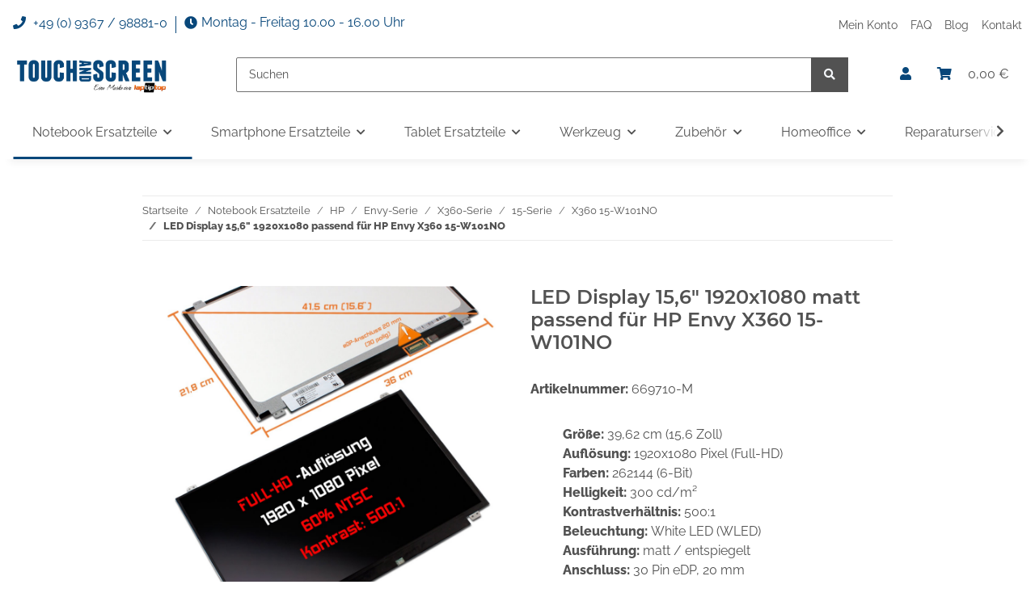

--- FILE ---
content_type: text/html; charset=utf-8
request_url: https://www.touchandscreen.de/LED-Display-156-1920x1080-matt-passend-fuer-HP-Envy-X360-15-W101NO
body_size: 51541
content:
<!DOCTYPE html>
<html lang="de" itemscope itemtype="https://schema.org/ItemPage">
    
    <head>
        
            <meta http-equiv="content-type" content="text/html; charset=utf-8">
            <meta name="description" itemprop="description" content="Größe: 39,62 cm (15,6 Zoll) Auflösung: 1920x1080 Pixel (Full-HD) Farben: 262144 (6-Bit) Helligkeit: 300 cd/m² Kontrastverhältnis: 500:1 Beleuchtung: White LED (WLED) Ausführung: matt / entspiegelt Anschluss: 30 Pin eDP, 20 mm">
                        <meta name="viewport" content="width=device-width, initial-scale=1.0">
            <meta http-equiv="X-UA-Compatible" content="IE=edge">
                        <meta name="robots" content="index, follow">

            <meta itemprop="url" content="https://www.touchandscreen.de/LED-Display-156-1920x1080-passend-fuer-HP-Envy-X360-15-W101NO">
            
                <meta name="theme-color" content="#1C1D2C">
            
            <meta property="og:type" content="website">
            <meta property="og:site_name" content="HP Envy X360 15-W101NO matt LED-Ersatzdisplay">
            <meta property="og:title" content="HP Envy X360 15-W101NO matt LED-Ersatzdisplay">
            <meta property="og:description" content="Größe: 39,62 cm (15,6 Zoll) Auflösung: 1920x1080 Pixel (Full-HD) Farben: 262144 (6-Bit) Helligkeit: 300 cd/m² Kontrastverhältnis: 500:1 Beleuchtung: White LED (WLED) Ausführung: matt / entspiegelt Anschluss: 30 Pin eDP, 20 mm">
            <meta property="og:url" content="https://www.touchandscreen.de/LED-Display-156-1920x1080-passend-fuer-HP-Envy-X360-15-W101NO">

                                    
                            <meta itemprop="image" content="https://www.touchandscreen.de/media/image/product/523580/lg/669710-m_led-display-156-1920x1080-matt-passend-fuer-hp-envy-x360-15-w101no.png">
                <meta property="og:image" content="https://www.touchandscreen.de/media/image/product/523580/lg/669710-m_led-display-156-1920x1080-matt-passend-fuer-hp-envy-x360-15-w101no.png">
                <meta property="og:image:width" content="1000">
                <meta property="og:image:height" content="1000">
                    

        <title itemprop="name">HP Envy X360 15-W101NO matt LED-Ersatzdisplay</title>

                    <link rel="canonical" href="https://www.touchandscreen.de/LED-Display-156-1920x1080-passend-fuer-HP-Envy-X360-15-W101NO">
        
        

        
            <link rel="icon" href="https://www.touchandscreen.de/templates/Touchandscreen/themes/base/images/favicon.ico">
        

        
                                                    
                <style id="criticalCSS">
                    
                        /* grid breakpoints */
/* grid containers */
/* links */
/* cards */
/* tables */
/* breadcrumbs */
/* navs */
/* modals */
/* progress */
/* options */
/* dropdowns */
:root {
  --blue: #007bff;
  --indigo: #6610f2;
  --purple: #6f42c1;
  --pink: #e83e8c;
  --red: #dc3545;
  --orange: #fd7e14;
  --yellow: #ffc107;
  --green: #28a745;
  --teal: #20c997;
  --cyan: #17a2b8;
  --white: #ffffff;
  --gray: #707070;
  --gray-dark: #343a40;
  --primary: #08477a;
  --secondary: #525252;
  --success: #1C871E;
  --info: #525252;
  --warning: #f39932;
  --danger: #b90000;
  --light: #f5f7fa;
  --dark: #525252;
  --gray: #707070;
  --gray-light: #f5f7fa;
  --gray-medium: #ebebeb;
  --gray-dark: #9b9b9b;
  --gray-darker: #525252;
  --breakpoint-xs: 0;
  --breakpoint-sm: 576px;
  --breakpoint-md: 768px;
  --breakpoint-lg: 992px;
  --breakpoint-xl: 1300px;
  --font-family-sans-serif: 'Open Sans', sans-serif;
  --font-family-monospace: SFMono-Regular, Menlo, Monaco, Consolas, "Liberation Mono", "Courier New", monospace;
}
*, *::before, *::after {
  box-sizing: border-box;
}
html {
  font-family: sans-serif;
  line-height: 1.15;
  -webkit-text-size-adjust: 100%;
  -webkit-tap-highlight-color: rgba(0, 0, 0, 0);
}
article, aside, figcaption, figure, footer, header, hgroup, main, nav, section {
  display: block;
}
body {
  margin: 0;
  font-family: 'Open Sans', sans-serif;
  font-size: 0.875rem;
  font-weight: 400;
  line-height: 1.5;
  color: #525252;
  text-align: left;
  background-color: #f5f7fa;
}
[tabindex="-1"]:focus:not(:focus-visible) {
  outline: 0 !important;
}
hr {
  box-sizing: content-box;
  height: 0;
  overflow: visible;
}
h1, h2, h3, h4, h5, h6 {
  margin-top: 0;
  margin-bottom: 1rem;
}
p {
  margin-top: 0;
  margin-bottom: 1rem;
}
abbr[title], abbr[data-original-title] {
  text-decoration: underline;
  text-decoration: underline dotted;
  cursor: help;
  border-bottom: 0;
  text-decoration-skip-ink: none;
}
address {
  margin-bottom: 1rem;
  font-style: normal;
  line-height: inherit;
}
ol, ul, dl {
  margin-top: 0;
  margin-bottom: 1rem;
}
ol ol, ul ul, ol ul, ul ol {
  margin-bottom: 0;
}
dt {
  font-weight: 700;
}
dd {
  margin-bottom: 0.5rem;
  margin-left: 0;
}
blockquote {
  margin: 0 0 1rem;
}
b, strong {
  font-weight: bolder;
}
small {
  font-size: 80%;
}
sub, sup {
  position: relative;
  font-size: 75%;
  line-height: 0;
  vertical-align: baseline;
}
sub {
  bottom: -0.25em;
}
sup {
  top: -0.5em;
}
a {
  color: #525252;
  text-decoration: underline;
  background-color: transparent;
}
a:hover {
  color: #F8BF00;
  text-decoration: none;
}
a:not([href]):not([class]) {
  color: inherit;
  text-decoration: none;
}
a:not([href]):not([class]):hover {
  color: inherit;
  text-decoration: none;
}
pre, code, kbd, samp {
  font-family: SFMono-Regular, Menlo, Monaco, Consolas, "Liberation Mono", "Courier New", monospace;
  font-size: 1em;
}
pre {
  margin-top: 0;
  margin-bottom: 1rem;
  overflow: auto;
  -ms-overflow-style: scrollbar;
}
figure {
  margin: 0 0 1rem;
}
img {
  vertical-align: middle;
  border-style: none;
}
svg {
  overflow: hidden;
  vertical-align: middle;
}
table {
  border-collapse: collapse;
}
caption {
  padding-top: 0.75rem;
  padding-bottom: 0.75rem;
  color: #707070;
  text-align: left;
  caption-side: bottom;
}
th {
  text-align: inherit;
  text-align: -webkit-match-parent;
}
label {
  display: inline-block;
  margin-bottom: 0.5rem;
}
button {
  border-radius: 0;
}
button:focus {
  outline: 1px dotted;
  outline: 5px auto -webkit-focus-ring-color;
}
input, button, select, optgroup, textarea {
  margin: 0;
  font-family: inherit;
  font-size: inherit;
  line-height: inherit;
}
button, input {
  overflow: visible;
}
button, select {
  text-transform: none;
}
[role="button"] {
  cursor: pointer;
}
select {
  word-wrap: normal;
}
button, [type="button"], [type="reset"], [type="submit"] {
  -webkit-appearance: button;
}
button:not(:disabled), [type="button"]:not(:disabled), [type="reset"]:not(:disabled), [type="submit"]:not(:disabled) {
  cursor: pointer;
}
button::-moz-focus-inner, [type="button"]::-moz-focus-inner, [type="reset"]::-moz-focus-inner, [type="submit"]::-moz-focus-inner {
  padding: 0;
  border-style: none;
}
input[type="radio"], input[type="checkbox"] {
  box-sizing: border-box;
  padding: 0;
}
textarea {
  overflow: auto;
  resize: vertical;
}
fieldset {
  min-width: 0;
  padding: 0;
  margin: 0;
  border: 0;
}
legend {
  display: block;
  width: 100%;
  max-width: 100%;
  padding: 0;
  margin-bottom: 0.5rem;
  font-size: 1.5rem;
  line-height: inherit;
  color: inherit;
  white-space: normal;
}
progress {
  vertical-align: baseline;
}
[type="number"]::-webkit-inner-spin-button, [type="number"]::-webkit-outer-spin-button {
  height: auto;
}
[type="search"] {
  outline-offset: -2px;
  -webkit-appearance: none;
}
[type="search"]::-webkit-search-decoration {
  -webkit-appearance: none;
}
::-webkit-file-upload-button {
  font: inherit;
  -webkit-appearance: button;
}
output {
  display: inline-block;
}
summary {
  display: list-item;
  cursor: pointer;
}
template {
  display: none;
}
[hidden] {
  display: none !important;
}
.img-fluid {
  max-width: 100%;
  height: auto;
}
.img-thumbnail {
  padding: 0.25rem;
  background-color: #f5f7fa;
  border: 1px solid #dee2e6;
  border-radius: 0.125rem;
  box-shadow: 0 1px 2px rgba(0, 0, 0, 0.075);
  max-width: 100%;
  height: auto;
}
.figure {
  display: inline-block;
}
.figure-img {
  margin-bottom: 0.5rem;
  line-height: 1;
}
.figure-caption {
  font-size: 90%;
  color: #707070;
}
code {
  font-size: 87.5%;
  color: #e83e8c;
  word-wrap: break-word;
}
a > code {
  color: inherit;
}
kbd {
  padding: 0.2rem 0.4rem;
  font-size: 87.5%;
  color: #ffffff;
  background-color: #212529;
  border-radius: 0.125rem;
  box-shadow: inset 0 -0.1rem 0 rgba(0, 0, 0, 0.25);
}
kbd kbd {
  padding: 0;
  font-size: 100%;
  font-weight: 700;
  box-shadow: none;
}
pre {
  display: block;
  font-size: 87.5%;
  color: #212529;
}
pre code {
  font-size: inherit;
  color: inherit;
  word-break: normal;
}
.pre-scrollable {
  max-height: 340px;
  overflow-y: scroll;
}
.container, .container-fluid, .container-sm, .container-md, .container-lg, .container-xl {
  width: 100%;
  padding-right: 1rem;
  padding-left: 1rem;
  margin-right: auto;
  margin-left: auto;
}
@media (min-width: 576px) {
  .container, .container-sm {
    max-width: 97vw;
  }
}
@media (min-width: 768px) {
  .container, .container-sm, .container-md {
    max-width: 720px;
  }
}
@media (min-width: 992px) {
  .container, .container-sm, .container-md, .container-lg {
    max-width: 960px;
  }
}
@media (min-width: 1300px) {
  .container, .container-sm, .container-md, .container-lg, .container-xl {
    max-width: 1250px;
  }
}
.row {
  display: flex;
  flex-wrap: wrap;
  margin-right: -1rem;
  margin-left: -1rem;
}
.no-gutters {
  margin-right: 0;
  margin-left: 0;
}
.no-gutters > .col, .no-gutters > [class*="col-"] {
  padding-right: 0;
  padding-left: 0;
}
.col-1, .col-2, .col-3, .col-4, .col-5, .col-6, .col-7, .col-8, .col-9, .col-10, .col-11, .col-12, .col, .col-auto, .col-sm-1, .col-sm-2, .col-sm-3, .col-sm-4, .col-sm-5, .col-sm-6, .col-sm-7, .col-sm-8, .col-sm-9, .col-sm-10, .col-sm-11, .col-sm-12, .col-sm, .col-sm-auto, .col-md-1, .col-md-2, .col-md-3, .col-md-4, .col-md-5, .col-md-6, .col-md-7, .col-md-8, .col-md-9, .col-md-10, .col-md-11, .col-md-12, .col-md, .col-md-auto, .col-lg-1, .col-lg-2, .col-lg-3, .col-lg-4, .col-lg-5, .col-lg-6, .col-lg-7, .col-lg-8, .col-lg-9, .col-lg-10, .col-lg-11, .col-lg-12, .col-lg, .col-lg-auto, .col-xl-1, .col-xl-2, .col-xl-3, .col-xl-4, .col-xl-5, .col-xl-6, .col-xl-7, .col-xl-8, .col-xl-9, .col-xl-10, .col-xl-11, .col-xl-12, .col-xl, .col-xl-auto {
  position: relative;
  width: 100%;
  padding-right: 1rem;
  padding-left: 1rem;
}
.col {
  flex-basis: 0;
  flex-grow: 1;
  max-width: 100%;
}
.row-cols-1 > * {
  flex: 0 0 100%;
  max-width: 100%;
}
.row-cols-2 > * {
  flex: 0 0 50%;
  max-width: 50%;
}
.row-cols-3 > * {
  flex: 0 0 33.3333333333%;
  max-width: 33.3333333333%;
}
.row-cols-4 > * {
  flex: 0 0 25%;
  max-width: 25%;
}
.row-cols-5 > * {
  flex: 0 0 20%;
  max-width: 20%;
}
.row-cols-6 > * {
  flex: 0 0 16.6666666667%;
  max-width: 16.6666666667%;
}
.col-auto {
  flex: 0 0 auto;
  width: auto;
  max-width: 100%;
}
.col-1 {
  flex: 0 0 8.3333333333%;
  max-width: 8.3333333333%;
}
.col-2 {
  flex: 0 0 16.6666666667%;
  max-width: 16.6666666667%;
}
.col-3 {
  flex: 0 0 25%;
  max-width: 25%;
}
.col-4 {
  flex: 0 0 33.3333333333%;
  max-width: 33.3333333333%;
}
.col-5 {
  flex: 0 0 41.6666666667%;
  max-width: 41.6666666667%;
}
.col-6 {
  flex: 0 0 50%;
  max-width: 50%;
}
.col-7 {
  flex: 0 0 58.3333333333%;
  max-width: 58.3333333333%;
}
.col-8 {
  flex: 0 0 66.6666666667%;
  max-width: 66.6666666667%;
}
.col-9 {
  flex: 0 0 75%;
  max-width: 75%;
}
.col-10 {
  flex: 0 0 83.3333333333%;
  max-width: 83.3333333333%;
}
.col-11 {
  flex: 0 0 91.6666666667%;
  max-width: 91.6666666667%;
}
.col-12 {
  flex: 0 0 100%;
  max-width: 100%;
}
.order-first {
  order: -1;
}
.order-last {
  order: 13;
}
.order-0 {
  order: 0;
}
.order-1 {
  order: 1;
}
.order-2 {
  order: 2;
}
.order-3 {
  order: 3;
}
.order-4 {
  order: 4;
}
.order-5 {
  order: 5;
}
.order-6 {
  order: 6;
}
.order-7 {
  order: 7;
}
.order-8 {
  order: 8;
}
.order-9 {
  order: 9;
}
.order-10 {
  order: 10;
}
.order-11 {
  order: 11;
}
.order-12 {
  order: 12;
}
.offset-1 {
  margin-left: 8.3333333333%;
}
.offset-2 {
  margin-left: 16.6666666667%;
}
.offset-3 {
  margin-left: 25%;
}
.offset-4 {
  margin-left: 33.3333333333%;
}
.offset-5 {
  margin-left: 41.6666666667%;
}
.offset-6 {
  margin-left: 50%;
}
.offset-7 {
  margin-left: 58.3333333333%;
}
.offset-8 {
  margin-left: 66.6666666667%;
}
.offset-9 {
  margin-left: 75%;
}
.offset-10 {
  margin-left: 83.3333333333%;
}
.offset-11 {
  margin-left: 91.6666666667%;
}
@media (min-width: 576px) {
  .col-sm {
    flex-basis: 0;
    flex-grow: 1;
    max-width: 100%;
  }
  .row-cols-sm-1 > * {
    flex: 0 0 100%;
    max-width: 100%;
  }
  .row-cols-sm-2 > * {
    flex: 0 0 50%;
    max-width: 50%;
  }
  .row-cols-sm-3 > * {
    flex: 0 0 33.3333333333%;
    max-width: 33.3333333333%;
  }
  .row-cols-sm-4 > * {
    flex: 0 0 25%;
    max-width: 25%;
  }
  .row-cols-sm-5 > * {
    flex: 0 0 20%;
    max-width: 20%;
  }
  .row-cols-sm-6 > * {
    flex: 0 0 16.6666666667%;
    max-width: 16.6666666667%;
  }
  .col-sm-auto {
    flex: 0 0 auto;
    width: auto;
    max-width: 100%;
  }
  .col-sm-1 {
    flex: 0 0 8.3333333333%;
    max-width: 8.3333333333%;
  }
  .col-sm-2 {
    flex: 0 0 16.6666666667%;
    max-width: 16.6666666667%;
  }
  .col-sm-3 {
    flex: 0 0 25%;
    max-width: 25%;
  }
  .col-sm-4 {
    flex: 0 0 33.3333333333%;
    max-width: 33.3333333333%;
  }
  .col-sm-5 {
    flex: 0 0 41.6666666667%;
    max-width: 41.6666666667%;
  }
  .col-sm-6 {
    flex: 0 0 50%;
    max-width: 50%;
  }
  .col-sm-7 {
    flex: 0 0 58.3333333333%;
    max-width: 58.3333333333%;
  }
  .col-sm-8 {
    flex: 0 0 66.6666666667%;
    max-width: 66.6666666667%;
  }
  .col-sm-9 {
    flex: 0 0 75%;
    max-width: 75%;
  }
  .col-sm-10 {
    flex: 0 0 83.3333333333%;
    max-width: 83.3333333333%;
  }
  .col-sm-11 {
    flex: 0 0 91.6666666667%;
    max-width: 91.6666666667%;
  }
  .col-sm-12 {
    flex: 0 0 100%;
    max-width: 100%;
  }
  .order-sm-first {
    order: -1;
  }
  .order-sm-last {
    order: 13;
  }
  .order-sm-0 {
    order: 0;
  }
  .order-sm-1 {
    order: 1;
  }
  .order-sm-2 {
    order: 2;
  }
  .order-sm-3 {
    order: 3;
  }
  .order-sm-4 {
    order: 4;
  }
  .order-sm-5 {
    order: 5;
  }
  .order-sm-6 {
    order: 6;
  }
  .order-sm-7 {
    order: 7;
  }
  .order-sm-8 {
    order: 8;
  }
  .order-sm-9 {
    order: 9;
  }
  .order-sm-10 {
    order: 10;
  }
  .order-sm-11 {
    order: 11;
  }
  .order-sm-12 {
    order: 12;
  }
  .offset-sm-0 {
    margin-left: 0;
  }
  .offset-sm-1 {
    margin-left: 8.3333333333%;
  }
  .offset-sm-2 {
    margin-left: 16.6666666667%;
  }
  .offset-sm-3 {
    margin-left: 25%;
  }
  .offset-sm-4 {
    margin-left: 33.3333333333%;
  }
  .offset-sm-5 {
    margin-left: 41.6666666667%;
  }
  .offset-sm-6 {
    margin-left: 50%;
  }
  .offset-sm-7 {
    margin-left: 58.3333333333%;
  }
  .offset-sm-8 {
    margin-left: 66.6666666667%;
  }
  .offset-sm-9 {
    margin-left: 75%;
  }
  .offset-sm-10 {
    margin-left: 83.3333333333%;
  }
  .offset-sm-11 {
    margin-left: 91.6666666667%;
  }
}
@media (min-width: 768px) {
  .col-md {
    flex-basis: 0;
    flex-grow: 1;
    max-width: 100%;
  }
  .row-cols-md-1 > * {
    flex: 0 0 100%;
    max-width: 100%;
  }
  .row-cols-md-2 > * {
    flex: 0 0 50%;
    max-width: 50%;
  }
  .row-cols-md-3 > * {
    flex: 0 0 33.3333333333%;
    max-width: 33.3333333333%;
  }
  .row-cols-md-4 > * {
    flex: 0 0 25%;
    max-width: 25%;
  }
  .row-cols-md-5 > * {
    flex: 0 0 20%;
    max-width: 20%;
  }
  .row-cols-md-6 > * {
    flex: 0 0 16.6666666667%;
    max-width: 16.6666666667%;
  }
  .col-md-auto {
    flex: 0 0 auto;
    width: auto;
    max-width: 100%;
  }
  .col-md-1 {
    flex: 0 0 8.3333333333%;
    max-width: 8.3333333333%;
  }
  .col-md-2 {
    flex: 0 0 16.6666666667%;
    max-width: 16.6666666667%;
  }
  .col-md-3 {
    flex: 0 0 25%;
    max-width: 25%;
  }
  .col-md-4 {
    flex: 0 0 33.3333333333%;
    max-width: 33.3333333333%;
  }
  .col-md-5 {
    flex: 0 0 41.6666666667%;
    max-width: 41.6666666667%;
  }
  .col-md-6 {
    flex: 0 0 50%;
    max-width: 50%;
  }
  .col-md-7 {
    flex: 0 0 58.3333333333%;
    max-width: 58.3333333333%;
  }
  .col-md-8 {
    flex: 0 0 66.6666666667%;
    max-width: 66.6666666667%;
  }
  .col-md-9 {
    flex: 0 0 75%;
    max-width: 75%;
  }
  .col-md-10 {
    flex: 0 0 83.3333333333%;
    max-width: 83.3333333333%;
  }
  .col-md-11 {
    flex: 0 0 91.6666666667%;
    max-width: 91.6666666667%;
  }
  .col-md-12 {
    flex: 0 0 100%;
    max-width: 100%;
  }
  .order-md-first {
    order: -1;
  }
  .order-md-last {
    order: 13;
  }
  .order-md-0 {
    order: 0;
  }
  .order-md-1 {
    order: 1;
  }
  .order-md-2 {
    order: 2;
  }
  .order-md-3 {
    order: 3;
  }
  .order-md-4 {
    order: 4;
  }
  .order-md-5 {
    order: 5;
  }
  .order-md-6 {
    order: 6;
  }
  .order-md-7 {
    order: 7;
  }
  .order-md-8 {
    order: 8;
  }
  .order-md-9 {
    order: 9;
  }
  .order-md-10 {
    order: 10;
  }
  .order-md-11 {
    order: 11;
  }
  .order-md-12 {
    order: 12;
  }
  .offset-md-0 {
    margin-left: 0;
  }
  .offset-md-1 {
    margin-left: 8.3333333333%;
  }
  .offset-md-2 {
    margin-left: 16.6666666667%;
  }
  .offset-md-3 {
    margin-left: 25%;
  }
  .offset-md-4 {
    margin-left: 33.3333333333%;
  }
  .offset-md-5 {
    margin-left: 41.6666666667%;
  }
  .offset-md-6 {
    margin-left: 50%;
  }
  .offset-md-7 {
    margin-left: 58.3333333333%;
  }
  .offset-md-8 {
    margin-left: 66.6666666667%;
  }
  .offset-md-9 {
    margin-left: 75%;
  }
  .offset-md-10 {
    margin-left: 83.3333333333%;
  }
  .offset-md-11 {
    margin-left: 91.6666666667%;
  }
}
@media (min-width: 992px) {
  .col-lg {
    flex-basis: 0;
    flex-grow: 1;
    max-width: 100%;
  }
  .row-cols-lg-1 > * {
    flex: 0 0 100%;
    max-width: 100%;
  }
  .row-cols-lg-2 > * {
    flex: 0 0 50%;
    max-width: 50%;
  }
  .row-cols-lg-3 > * {
    flex: 0 0 33.3333333333%;
    max-width: 33.3333333333%;
  }
  .row-cols-lg-4 > * {
    flex: 0 0 25%;
    max-width: 25%;
  }
  .row-cols-lg-5 > * {
    flex: 0 0 20%;
    max-width: 20%;
  }
  .row-cols-lg-6 > * {
    flex: 0 0 16.6666666667%;
    max-width: 16.6666666667%;
  }
  .col-lg-auto {
    flex: 0 0 auto;
    width: auto;
    max-width: 100%;
  }
  .col-lg-1 {
    flex: 0 0 8.3333333333%;
    max-width: 8.3333333333%;
  }
  .col-lg-2 {
    flex: 0 0 16.6666666667%;
    max-width: 16.6666666667%;
  }
  .col-lg-3 {
    flex: 0 0 25%;
    max-width: 25%;
  }
  .col-lg-4 {
    flex: 0 0 33.3333333333%;
    max-width: 33.3333333333%;
  }
  .col-lg-5 {
    flex: 0 0 41.6666666667%;
    max-width: 41.6666666667%;
  }
  .col-lg-6 {
    flex: 0 0 50%;
    max-width: 50%;
  }
  .col-lg-7 {
    flex: 0 0 58.3333333333%;
    max-width: 58.3333333333%;
  }
  .col-lg-8 {
    flex: 0 0 66.6666666667%;
    max-width: 66.6666666667%;
  }
  .col-lg-9 {
    flex: 0 0 75%;
    max-width: 75%;
  }
  .col-lg-10 {
    flex: 0 0 83.3333333333%;
    max-width: 83.3333333333%;
  }
  .col-lg-11 {
    flex: 0 0 91.6666666667%;
    max-width: 91.6666666667%;
  }
  .col-lg-12 {
    flex: 0 0 100%;
    max-width: 100%;
  }
  .order-lg-first {
    order: -1;
  }
  .order-lg-last {
    order: 13;
  }
  .order-lg-0 {
    order: 0;
  }
  .order-lg-1 {
    order: 1;
  }
  .order-lg-2 {
    order: 2;
  }
  .order-lg-3 {
    order: 3;
  }
  .order-lg-4 {
    order: 4;
  }
  .order-lg-5 {
    order: 5;
  }
  .order-lg-6 {
    order: 6;
  }
  .order-lg-7 {
    order: 7;
  }
  .order-lg-8 {
    order: 8;
  }
  .order-lg-9 {
    order: 9;
  }
  .order-lg-10 {
    order: 10;
  }
  .order-lg-11 {
    order: 11;
  }
  .order-lg-12 {
    order: 12;
  }
  .offset-lg-0 {
    margin-left: 0;
  }
  .offset-lg-1 {
    margin-left: 8.3333333333%;
  }
  .offset-lg-2 {
    margin-left: 16.6666666667%;
  }
  .offset-lg-3 {
    margin-left: 25%;
  }
  .offset-lg-4 {
    margin-left: 33.3333333333%;
  }
  .offset-lg-5 {
    margin-left: 41.6666666667%;
  }
  .offset-lg-6 {
    margin-left: 50%;
  }
  .offset-lg-7 {
    margin-left: 58.3333333333%;
  }
  .offset-lg-8 {
    margin-left: 66.6666666667%;
  }
  .offset-lg-9 {
    margin-left: 75%;
  }
  .offset-lg-10 {
    margin-left: 83.3333333333%;
  }
  .offset-lg-11 {
    margin-left: 91.6666666667%;
  }
}
@media (min-width: 1300px) {
  .col-xl {
    flex-basis: 0;
    flex-grow: 1;
    max-width: 100%;
  }
  .row-cols-xl-1 > * {
    flex: 0 0 100%;
    max-width: 100%;
  }
  .row-cols-xl-2 > * {
    flex: 0 0 50%;
    max-width: 50%;
  }
  .row-cols-xl-3 > * {
    flex: 0 0 33.3333333333%;
    max-width: 33.3333333333%;
  }
  .row-cols-xl-4 > * {
    flex: 0 0 25%;
    max-width: 25%;
  }
  .row-cols-xl-5 > * {
    flex: 0 0 20%;
    max-width: 20%;
  }
  .row-cols-xl-6 > * {
    flex: 0 0 16.6666666667%;
    max-width: 16.6666666667%;
  }
  .col-xl-auto {
    flex: 0 0 auto;
    width: auto;
    max-width: 100%;
  }
  .col-xl-1 {
    flex: 0 0 8.3333333333%;
    max-width: 8.3333333333%;
  }
  .col-xl-2 {
    flex: 0 0 16.6666666667%;
    max-width: 16.6666666667%;
  }
  .col-xl-3 {
    flex: 0 0 25%;
    max-width: 25%;
  }
  .col-xl-4 {
    flex: 0 0 33.3333333333%;
    max-width: 33.3333333333%;
  }
  .col-xl-5 {
    flex: 0 0 41.6666666667%;
    max-width: 41.6666666667%;
  }
  .col-xl-6 {
    flex: 0 0 50%;
    max-width: 50%;
  }
  .col-xl-7 {
    flex: 0 0 58.3333333333%;
    max-width: 58.3333333333%;
  }
  .col-xl-8 {
    flex: 0 0 66.6666666667%;
    max-width: 66.6666666667%;
  }
  .col-xl-9 {
    flex: 0 0 75%;
    max-width: 75%;
  }
  .col-xl-10 {
    flex: 0 0 83.3333333333%;
    max-width: 83.3333333333%;
  }
  .col-xl-11 {
    flex: 0 0 91.6666666667%;
    max-width: 91.6666666667%;
  }
  .col-xl-12 {
    flex: 0 0 100%;
    max-width: 100%;
  }
  .order-xl-first {
    order: -1;
  }
  .order-xl-last {
    order: 13;
  }
  .order-xl-0 {
    order: 0;
  }
  .order-xl-1 {
    order: 1;
  }
  .order-xl-2 {
    order: 2;
  }
  .order-xl-3 {
    order: 3;
  }
  .order-xl-4 {
    order: 4;
  }
  .order-xl-5 {
    order: 5;
  }
  .order-xl-6 {
    order: 6;
  }
  .order-xl-7 {
    order: 7;
  }
  .order-xl-8 {
    order: 8;
  }
  .order-xl-9 {
    order: 9;
  }
  .order-xl-10 {
    order: 10;
  }
  .order-xl-11 {
    order: 11;
  }
  .order-xl-12 {
    order: 12;
  }
  .offset-xl-0 {
    margin-left: 0;
  }
  .offset-xl-1 {
    margin-left: 8.3333333333%;
  }
  .offset-xl-2 {
    margin-left: 16.6666666667%;
  }
  .offset-xl-3 {
    margin-left: 25%;
  }
  .offset-xl-4 {
    margin-left: 33.3333333333%;
  }
  .offset-xl-5 {
    margin-left: 41.6666666667%;
  }
  .offset-xl-6 {
    margin-left: 50%;
  }
  .offset-xl-7 {
    margin-left: 58.3333333333%;
  }
  .offset-xl-8 {
    margin-left: 66.6666666667%;
  }
  .offset-xl-9 {
    margin-left: 75%;
  }
  .offset-xl-10 {
    margin-left: 83.3333333333%;
  }
  .offset-xl-11 {
    margin-left: 91.6666666667%;
  }
}
.nav {
  display: flex;
  flex-wrap: wrap;
  padding-left: 0;
  margin-bottom: 0;
  list-style: none;
}
.nav-link {
  display: block;
  padding: 0.5rem 1rem;
  text-decoration: none;
}
.nav-link:hover, .nav-link:focus {
  text-decoration: none;
}
.nav-link.disabled {
  color: #707070;
  pointer-events: none;
  cursor: default;
}
.nav-tabs {
  border-bottom: 1px solid #dee2e6;
}
.nav-tabs .nav-item {
  margin-bottom: -1px;
}
.nav-tabs .nav-link {
  border: 1px solid transparent;
  border-top-left-radius: 0;
  border-top-right-radius: 0;
}
.nav-tabs .nav-link:hover, .nav-tabs .nav-link:focus {
  border-color: transparent;
}
.nav-tabs .nav-link.disabled {
  color: #707070;
  background-color: transparent;
  border-color: transparent;
}
.nav-tabs .nav-link.active, .nav-tabs .nav-item.show .nav-link {
  color: #525252;
  background-color: transparent;
  border-color: #F8BF00;
}
.nav-tabs .dropdown-menu {
  margin-top: -1px;
  border-top-left-radius: 0;
  border-top-right-radius: 0;
}
.nav-pills .nav-link {
  border-radius: 0.125rem;
}
.nav-pills .nav-link.active, .nav-pills .show > .nav-link {
  color: #ffffff;
  background-color: #F8BF00;
}
.nav-fill > .nav-link, .nav-fill .nav-item {
  flex: 1 1 auto;
  text-align: center;
}
.nav-justified > .nav-link, .nav-justified .nav-item {
  flex-basis: 0;
  flex-grow: 1;
  text-align: center;
}
.tab-content > .tab-pane {
  display: none;
}
.tab-content > .active {
  display: block;
}
.navbar {
  position: relative;
  display: flex;
  flex-wrap: wrap;
  align-items: center;
  justify-content: space-between;
  padding: 0.4rem 1rem;
}
.navbar .container, .navbar .container-fluid, .navbar .container-sm, .navbar .container-md, .navbar .container-lg, .navbar .container-xl, .navbar > .container-sm, .navbar > .container-md, .navbar > .container-lg, .navbar > .container-xl {
  display: flex;
  flex-wrap: wrap;
  align-items: center;
  justify-content: space-between;
}
.navbar-brand {
  display: inline-block;
  padding-top: 0.40625rem;
  padding-bottom: 0.40625rem;
  margin-right: 1rem;
  font-size: 1rem;
  line-height: inherit;
  white-space: nowrap;
}
.navbar-brand:hover, .navbar-brand:focus {
  text-decoration: none;
}
.navbar-nav {
  display: flex;
  flex-direction: column;
  padding-left: 0;
  margin-bottom: 0;
  list-style: none;
}
.navbar-nav .nav-link {
  padding-right: 0;
  padding-left: 0;
}
.navbar-nav .dropdown-menu {
  position: static;
  float: none;
}
.navbar-text {
  display: inline-block;
  padding-top: 0.5rem;
  padding-bottom: 0.5rem;
}
.navbar-collapse {
  flex-basis: 100%;
  flex-grow: 1;
  align-items: center;
}
.navbar-toggler {
  padding: 0.25rem 0.75rem;
  font-size: 1rem;
  line-height: 1;
  background-color: transparent;
  border: 1px solid transparent;
  border-radius: 0.125rem;
}
.navbar-toggler:hover, .navbar-toggler:focus {
  text-decoration: none;
}
.navbar-toggler-icon {
  display: inline-block;
  width: 1.5em;
  height: 1.5em;
  vertical-align: middle;
  content: "";
  background: no-repeat center center;
  background-size: 100% 100%;
}
@media (max-width: 575.98px) {
  .navbar-expand-sm > .container, .navbar-expand-sm > .container-fluid, .navbar-expand-sm > .container-sm, .navbar-expand-sm > .container-md, .navbar-expand-sm > .container-lg, .navbar-expand-sm > .container-xl {
    padding-right: 0;
    padding-left: 0;
  }
}
@media (min-width: 576px) {
  .navbar-expand-sm {
    flex-flow: row nowrap;
    justify-content: flex-start;
  }
  .navbar-expand-sm .navbar-nav {
    flex-direction: row;
  }
  .navbar-expand-sm .navbar-nav .dropdown-menu {
    position: absolute;
  }
  .navbar-expand-sm .navbar-nav .nav-link {
    padding-right: 1.5rem;
    padding-left: 1.5rem;
  }
  .navbar-expand-sm > .container, .navbar-expand-sm > .container-fluid, .navbar-expand-sm > .container-sm, .navbar-expand-sm > .container-md, .navbar-expand-sm > .container-lg, .navbar-expand-sm > .container-xl {
    flex-wrap: nowrap;
  }
  .navbar-expand-sm .navbar-collapse {
    display: flex !important;
    flex-basis: auto;
  }
  .navbar-expand-sm .navbar-toggler {
    display: none;
  }
}
@media (max-width: 767.98px) {
  .navbar-expand-md > .container, .navbar-expand-md > .container-fluid, .navbar-expand-md > .container-sm, .navbar-expand-md > .container-md, .navbar-expand-md > .container-lg, .navbar-expand-md > .container-xl {
    padding-right: 0;
    padding-left: 0;
  }
}
@media (min-width: 768px) {
  .navbar-expand-md {
    flex-flow: row nowrap;
    justify-content: flex-start;
  }
  .navbar-expand-md .navbar-nav {
    flex-direction: row;
  }
  .navbar-expand-md .navbar-nav .dropdown-menu {
    position: absolute;
  }
  .navbar-expand-md .navbar-nav .nav-link {
    padding-right: 1.5rem;
    padding-left: 1.5rem;
  }
  .navbar-expand-md > .container, .navbar-expand-md > .container-fluid, .navbar-expand-md > .container-sm, .navbar-expand-md > .container-md, .navbar-expand-md > .container-lg, .navbar-expand-md > .container-xl {
    flex-wrap: nowrap;
  }
  .navbar-expand-md .navbar-collapse {
    display: flex !important;
    flex-basis: auto;
  }
  .navbar-expand-md .navbar-toggler {
    display: none;
  }
}
@media (max-width: 991.98px) {
  .navbar-expand-lg > .container, .navbar-expand-lg > .container-fluid, .navbar-expand-lg > .container-sm, .navbar-expand-lg > .container-md, .navbar-expand-lg > .container-lg, .navbar-expand-lg > .container-xl {
    padding-right: 0;
    padding-left: 0;
  }
}
@media (min-width: 992px) {
  .navbar-expand-lg {
    flex-flow: row nowrap;
    justify-content: flex-start;
  }
  .navbar-expand-lg .navbar-nav {
    flex-direction: row;
  }
  .navbar-expand-lg .navbar-nav .dropdown-menu {
    position: absolute;
  }
  .navbar-expand-lg .navbar-nav .nav-link {
    padding-right: 1.5rem;
    padding-left: 1.5rem;
  }
  .navbar-expand-lg > .container, .navbar-expand-lg > .container-fluid, .navbar-expand-lg > .container-sm, .navbar-expand-lg > .container-md, .navbar-expand-lg > .container-lg, .navbar-expand-lg > .container-xl {
    flex-wrap: nowrap;
  }
  .navbar-expand-lg .navbar-collapse {
    display: flex !important;
    flex-basis: auto;
  }
  .navbar-expand-lg .navbar-toggler {
    display: none;
  }
}
@media (max-width: 1299.98px) {
  .navbar-expand-xl > .container, .navbar-expand-xl > .container-fluid, .navbar-expand-xl > .container-sm, .navbar-expand-xl > .container-md, .navbar-expand-xl > .container-lg, .navbar-expand-xl > .container-xl {
    padding-right: 0;
    padding-left: 0;
  }
}
@media (min-width: 1300px) {
  .navbar-expand-xl {
    flex-flow: row nowrap;
    justify-content: flex-start;
  }
  .navbar-expand-xl .navbar-nav {
    flex-direction: row;
  }
  .navbar-expand-xl .navbar-nav .dropdown-menu {
    position: absolute;
  }
  .navbar-expand-xl .navbar-nav .nav-link {
    padding-right: 1.5rem;
    padding-left: 1.5rem;
  }
  .navbar-expand-xl > .container, .navbar-expand-xl > .container-fluid, .navbar-expand-xl > .container-sm, .navbar-expand-xl > .container-md, .navbar-expand-xl > .container-lg, .navbar-expand-xl > .container-xl {
    flex-wrap: nowrap;
  }
  .navbar-expand-xl .navbar-collapse {
    display: flex !important;
    flex-basis: auto;
  }
  .navbar-expand-xl .navbar-toggler {
    display: none;
  }
}
.navbar-expand {
  flex-flow: row nowrap;
  justify-content: flex-start;
}
.navbar-expand > .container, .navbar-expand > .container-fluid, .navbar-expand > .container-sm, .navbar-expand > .container-md, .navbar-expand > .container-lg, .navbar-expand > .container-xl {
  padding-right: 0;
  padding-left: 0;
}
.navbar-expand .navbar-nav {
  flex-direction: row;
}
.navbar-expand .navbar-nav .dropdown-menu {
  position: absolute;
}
.navbar-expand .navbar-nav .nav-link {
  padding-right: 1.5rem;
  padding-left: 1.5rem;
}
.navbar-expand > .container, .navbar-expand > .container-fluid, .navbar-expand > .container-sm, .navbar-expand > .container-md, .navbar-expand > .container-lg, .navbar-expand > .container-xl {
  flex-wrap: nowrap;
}
.navbar-expand .navbar-collapse {
  display: flex !important;
  flex-basis: auto;
}
.navbar-expand .navbar-toggler {
  display: none;
}
.navbar-light .navbar-brand {
  color: rgba(0, 0, 0, 0.9);
}
.navbar-light .navbar-brand:hover, .navbar-light .navbar-brand:focus {
  color: rgba(0, 0, 0, 0.9);
}
.navbar-light .navbar-nav .nav-link {
  color: #525252;
}
.navbar-light .navbar-nav .nav-link:hover, .navbar-light .navbar-nav .nav-link:focus {
  color: #F8BF00;
}
.navbar-light .navbar-nav .nav-link.disabled {
  color: rgba(0, 0, 0, 0.3);
}
.navbar-light .navbar-nav .show > .nav-link, .navbar-light .navbar-nav .active > .nav-link, .navbar-light .navbar-nav .nav-link.show, .navbar-light .navbar-nav .nav-link.active {
  color: rgba(0, 0, 0, 0.9);
}
.navbar-light .navbar-toggler {
  color: #525252;
  border-color: rgba(0, 0, 0, 0.1);
}
.navbar-light .navbar-toggler-icon {
  background-image: url("data:image/svg+xml,%3csvg xmlns='http://www.w3.org/2000/svg' width='30' height='30' viewBox='0 0 30 30'%3e%3cpath stroke='%23525252' stroke-linecap='round' stroke-miterlimit='10' stroke-width='2' d='M4 7h22M4 15h22M4 23h22'/%3e%3c/svg%3e");
}
.navbar-light .navbar-text {
  color: #525252;
}
.navbar-light .navbar-text a {
  color: rgba(0, 0, 0, 0.9);
}
.navbar-light .navbar-text a:hover, .navbar-light .navbar-text a:focus {
  color: rgba(0, 0, 0, 0.9);
}
.navbar-dark .navbar-brand {
  color: #ffffff;
}
.navbar-dark .navbar-brand:hover, .navbar-dark .navbar-brand:focus {
  color: #ffffff;
}
.navbar-dark .navbar-nav .nav-link {
  color: rgba(255, 255, 255, 0.5);
}
.navbar-dark .navbar-nav .nav-link:hover, .navbar-dark .navbar-nav .nav-link:focus {
  color: rgba(255, 255, 255, 0.75);
}
.navbar-dark .navbar-nav .nav-link.disabled {
  color: rgba(255, 255, 255, 0.25);
}
.navbar-dark .navbar-nav .show > .nav-link, .navbar-dark .navbar-nav .active > .nav-link, .navbar-dark .navbar-nav .nav-link.show, .navbar-dark .navbar-nav .nav-link.active {
  color: #ffffff;
}
.navbar-dark .navbar-toggler {
  color: rgba(255, 255, 255, 0.5);
  border-color: rgba(255, 255, 255, 0.1);
}
.navbar-dark .navbar-toggler-icon {
  background-image: url("data:image/svg+xml,%3csvg xmlns='http://www.w3.org/2000/svg' width='30' height='30' viewBox='0 0 30 30'%3e%3cpath stroke='rgba%28255, 255, 255, 0.5%29' stroke-linecap='round' stroke-miterlimit='10' stroke-width='2' d='M4 7h22M4 15h22M4 23h22'/%3e%3c/svg%3e");
}
.navbar-dark .navbar-text {
  color: rgba(255, 255, 255, 0.5);
}
.navbar-dark .navbar-text a {
  color: #ffffff;
}
.navbar-dark .navbar-text a:hover, .navbar-dark .navbar-text a:focus {
  color: #ffffff;
}
.fa, .fas, .far, .fal {
  display: inline-block;
}
h1, h2, h3, h4, h5, h6, .h1, .h2, .h3, .productlist-filter-headline, .h4, .h5, .h6 {
  margin-bottom: 1rem;
  font-family: Montserrat, sans-serif;
  font-weight: 400;
  line-height: 1.2;
  color: #525252;
}
h1, .h1 {
  font-size: 1.875rem;
}
h2, .h2 {
  font-size: 1.5rem;
}
h3, .h3, .productlist-filter-headline {
  font-size: 1rem;
}
h4, .h4 {
  font-size: 0.875rem;
}
h5, .h5 {
  font-size: 0.875rem;
}
h6, .h6 {
  font-size: 0.875rem;
}
.label-slide .form-group:not(.exclude-from-label-slide):not(.checkbox) label {
  display: none;
}
.modal {
  display: none;
}
.carousel-thumbnails .slick-arrow {
  /* to hide during load*/
  opacity: 0;
}
.consent-modal:not(.active) {
  display: none;
}
.consent-banner-icon {
  width: 1em;
  height: 1em;
}
.mini > #consent-banner {
  display: none;
}
html {
  overflow-y: scroll;
}
.dropdown-menu {
  display: none;
}
.dropdown-toggle::after {
  content: '';
  margin-left: 0.5rem;
  display: inline-block;
}
.input-group {
  position: relative;
  display: flex;
  flex-wrap: wrap;
  align-items: stretch;
  width: 100%;
}
.input-group > .form-control {
  flex: 1 1 auto;
  width: 1%;
}
#main-wrapper, #header-top-bar, header {
  background: #ffffff;
}
.container-fluid-xl {
  max-width: 103.125rem;
}
/* nav */
.nav-dividers .nav-item {
  position: relative;
}
.nav-dividers .nav-item:not(:last-child)::after {
  content: '';
  position: absolute;
  right: 0;
  top: 0.5rem;
  height: calc(100% - 1rem);
  border-right: 0.0625rem solid currentColor;
}
.nav-link {
  text-decoration: none;
}
.nav-scrollbar {
  overflow: hidden;
  display: flex;
  align-items: center;
}
.nav-scrollbar .nav, .nav-scrollbar .navbar-nav {
  flex-wrap: nowrap;
}
.nav-scrollbar .nav-item {
  white-space: nowrap;
}
.nav-scrollbar-inner {
  overflow-x: auto;
  padding-bottom: 1.5rem;
  /*margin-bottom: -(map-get($spacers, 4));*/
  align-self: flex-start;
}
#shop-nav {
  align-items: center;
  flex-shrink: 0;
  margin-left: auto;
}
@media (max-width: 767.98px) {
  #shop-nav .nav-link {
    padding-left: 0.75rem;
    padding-right: 0.75rem;
  }
}
/* nav end */
/* bootstrap */
.breadcrumb {
  display: flex;
  flex-wrap: wrap;
  padding: 0.5rem 0;
  margin-bottom: 0;
  list-style: none;
  background-color: transparent;
  border-radius: 0;
}
.breadcrumb-item + .breadcrumb-item {
  padding-left: 0.5rem;
}
.breadcrumb-item + .breadcrumb-item::before {
  display: inline-block;
  padding-right: 0.5rem;
  color: #707070;
  content: "/";
}
.breadcrumb-item.active {
  color: #525252;
  font-weight: 700;
}
.breadcrumb-item.first::before {
  display: none;
}
.breadcrumb-wrapper {
  margin-bottom: 2rem;
}
@media (min-width: 992px) {
  .breadcrumb-wrapper {
    border-style: solid;
    border-color: #ebebeb;
    border-width: 1px 0;
  }
}
.breadcrumb {
  font-size: 0.8125rem;
}
.breadcrumb a {
  text-decoration: none;
}
.breadcrumb-back {
  padding-right: 1rem;
  margin-right: 1rem;
  border-right: 1px solid #ebebeb;
}
/* end breadcrumb */
#header-top-bar {
  position: relative;
  background-color: #ffffff;
  z-index: 1021;
  flex-direction: row-reverse;
}
#header-top-bar, header {
  background-color: #ffffff;
  color: #525252;
}
#header-top-bar a, header a {
  text-decoration: none;
  color: #525252;
}
#header-top-bar a:hover:not(.dropdown-item):not(.btn), header a:hover:not(.dropdown-item):not(.btn) {
  color: #F8BF00;
}
header {
  box-shadow: 0 1rem 0.5625rem -0.75rem rgba(0, 0, 0, 0.06);
  position: relative;
  z-index: 1020;
}
header .form-control, header .form-control:focus {
  background-color: #ffffff;
  color: #525252;
}
header .navbar {
  padding: 0;
  position: static;
}
@media (min-width: 992px) {
  header {
    padding-bottom: 0;
  }
  header .navbar-brand {
    margin-right: 3rem;
  }
}
header .navbar-brand {
  padding-top: 0.4rem;
  padding-bottom: 0.4rem;
}
header .navbar-brand img {
  height: 2rem;
  width: auto;
}
header .navbar-toggler {
  color: #525252;
}
header .nav-right .dropdown-menu {
  margin-top: -0.03125rem;
  box-shadow: inset 0 1rem 0.5625rem -0.75rem rgba(0, 0, 0, 0.06);
}
@media (min-width: 992px) {
  header .navbar-brand {
    padding-top: 0.6rem;
    padding-bottom: 0.6rem;
  }
  header .navbar-brand img {
    height: 3.0625rem;
  }
  header .navbar-collapse {
    height: 4.3125rem;
  }
  header .navbar-nav > .nav-item > .nav-link {
    position: relative;
    padding: 1.5rem;
  }
  header .navbar-nav > .nav-item > .nav-link::before {
    content: '';
    position: absolute;
    bottom: 0;
    left: 50%;
    transform: translateX(-50%);
    border-width: 0 0 6px;
    border-color: #F8BF00;
    border-style: solid;
    transition: width 0.4s;
    width: 0;
  }
  header .navbar-nav > .nav-item.active > .nav-link::before, header .navbar-nav > .nav-item:hover > .nav-link::before, header .navbar-nav > .nav-item.hover > .nav-link::before {
    width: 100%;
  }
  header .navbar-nav > .nav-item .nav {
    flex-wrap: wrap;
  }
  header .navbar-nav .nav .nav-link {
    padding: 0;
  }
  header .navbar-nav .nav .nav-link::after {
    display: none;
  }
  header .navbar-nav .dropdown .nav-item {
    width: 100%;
  }
  header .nav-mobile-body {
    align-self: flex-start;
    width: 100%;
  }
  header .nav-scrollbar-inner {
    width: 100%;
  }
  header .nav-right .nav-link {
    padding-top: 1.5rem;
    padding-bottom: 1.5rem;
  }
}
/* bootstrap */
.btn {
  display: inline-block;
  font-weight: 600;
  color: #525252;
  text-align: center;
  vertical-align: middle;
  user-select: none;
  background-color: transparent;
  border: 1px solid transparent;
  padding: 0.625rem 0.9375rem;
  font-size: 0.875rem;
  line-height: 1.5;
  border-radius: 0.125rem;
}
.btn.disabled, .btn:disabled {
  opacity: 0.65;
  box-shadow: none;
}
.btn:not(:disabled):not(.disabled):active, .btn:not(:disabled):not(.disabled).active {
  box-shadow: none;
}
.form-control {
  display: block;
  width: 100%;
  height: calc(1.5em + 1.25rem + 2px);
  padding: 0.625rem 0.9375rem;
  font-size: 0.875rem;
  font-weight: 400;
  line-height: 1.5;
  color: #525252;
  background-color: #ffffff;
  background-clip: padding-box;
  border: 1px solid #707070;
  border-radius: 0.125rem;
  box-shadow: inset 0 1px 1px rgba(0, 0, 0, 0.075);
  transition: border-color 0.15s ease-in-out, box-shadow 0.15s ease-in-out;
}
@media (prefers-reduced-motion: reduce) {
  .form-control {
    transition: none;
  }
}
.square {
  display: flex;
  position: relative;
}
.square::before {
  content: '';
  display: inline-block;
  padding-bottom: 100%;
}
/* spacing end */
.flex-row-reverse {
  flex-direction: row-reverse !important;
}
.flex-column {
  flex-direction: column !important;
}
.justify-content-start {
  justify-content: flex-start !important;
}
.collapse:not(.show) {
  display: none;
}
.d-none {
  display: none !important;
}
.d-block {
  display: block !important;
}
.d-flex {
  display: flex !important;
}
.d-inline-block {
  display: inline-block !important;
}
@media (min-width: 992px) {
  .d-lg-none {
    display: none !important;
  }
  .d-lg-block {
    display: block !important;
  }
  .d-lg-flex {
    display: flex !important;
  }
}
@media (min-width: 768px) {
  .d-md-none {
    display: none !important;
  }
  .d-md-block {
    display: block !important;
  }
  .d-md-flex {
    display: flex !important;
  }
  .d-md-inline-block {
    display: inline-block !important;
  }
}
/* bootstrap end */
.form-group {
  margin-bottom: 1rem;
}
.btn-secondary {
  background-color: #525252;
  color: #f5f7fa;
}
.btn-outline-secondary {
  color: #525252;
  border-color: #525252;
}
.btn-group {
  display: inline-flex;
}
.productlist-filter-headline {
  border-bottom: 1px solid #ebebeb;
  padding-bottom: 0.5rem;
  margin-bottom: 1rem;
}
hr {
  margin-top: 1rem;
  margin-bottom: 1rem;
  border: 0;
  border-top: 1px solid rgba(0, 0, 0, 0.1);
}
.badge-circle-1 {
  background-color: #ffffff;
}
#content {
  padding-bottom: 3rem;
}
#content-wrapper {
  margin-top: 0;
}
#content-wrapper.has-fluid {
  padding-top: 1rem;
}
#content-wrapper:not(.has-fluid) {
  padding-top: 2rem;
}
@media (min-width: 992px) {
  #content-wrapper:not(.has-fluid) {
    padding-top: 4rem;
  }
}
#search {
  margin-right: 1rem;
  display: none;
}
@media (min-width: 992px) {
  #search {
    display: block;
  }
}
#footer {
  background-color: #f5f7fa;
  color: #525252;
}
/* header logo position - start */
.toggler-logo-wrapper {
  float: left;
}
@media (max-width: 991.98px) {
  .toggler-logo-wrapper {
    position: absolute;
  }
  .toggler-logo-wrapper .logo-wrapper {
    float: left;
  }
  .toggler-logo-wrapper .burger-menu-wrapper {
    float: left;
    padding-top: 1rem;
  }
}
/* header logo position - end */
.navbar .container {
  display: block;
}
/* image loading indicator */
.lazyloading {
  color: transparent;
  width: auto;
  height: auto;
  max-width: 40px;
  max-height: 40px;
}
.lazyload {
  opacity: 0 !important;
}

                    
                    
                                                                            @media (min-width: 992px) {
                                header .navbar-brand img {
                                    height: 49px;
                                }
                                                            }
                                            
                </style>
            
                                                            <link rel="preload" href="https://www.touchandscreen.de/templates/Touchandscreen/themes/touchandscreen/touchandscreen.css?v=1.2.3" as="style" onload="this.onload=null;this.rel='stylesheet'">
                                    <link rel="preload" href="https://www.touchandscreen.de/templates/Touchandscreen/themes/touchandscreen/custom.css?v=1.2.3" as="style" onload="this.onload=null;this.rel='stylesheet'">
                                                                            <link rel="preload" href="https://www.touchandscreen.de/plugins/jtl_search/frontend/css/suggest.css?v=1.2.3" as="style" onload="this.onload=null;this.rel='stylesheet'">
                                            <link rel="preload" href="https://www.touchandscreen.de/plugins/jtl_search/frontend/css/priceslider.css?v=1.2.3" as="style" onload="this.onload=null;this.rel='stylesheet'">
                                            <link rel="preload" href="https://www.touchandscreen.de/plugins/jtl_paypal_commerce/frontend/css/style.css?v=1.2.3" as="style" onload="this.onload=null;this.rel='stylesheet'">
                                            <link rel="preload" href="https://www.touchandscreen.de/plugins/jtl_dhlwunschpaket/frontend/css/jtl_pack.css?v=1.2.3" as="style" onload="this.onload=null;this.rel='stylesheet'">
                                            <link rel="preload" href="https://www.touchandscreen.de/plugins/jtl_debug/frontend/css/jtl-debug.css?v=1.2.3" as="style" onload="this.onload=null;this.rel='stylesheet'">
                                            <link rel="preload" href="https://www.touchandscreen.de/plugins/css_zubehoer/frontend/assets/css/plugin.css?v=1.2.3" as="style" onload="this.onload=null;this.rel='stylesheet'">
                                            <link rel="preload" href="https://www.touchandscreen.de/plugins/css_zubehoer/frontend/assets/css/fontello.css?v=1.2.3" as="style" onload="this.onload=null;this.rel='stylesheet'">
                                    
                <noscript>
                                            <link rel="stylesheet" href="https://www.touchandscreen.de/templates/Touchandscreen/themes/touchandscreen/touchandscreen.css?v=1.2.3">
                                            <link rel="stylesheet" href="https://www.touchandscreen.de/templates/Touchandscreen/themes/touchandscreen/custom.css?v=1.2.3">
                                                                                            <link href="https://www.touchandscreen.de/plugins/jtl_search/frontend/css/suggest.css?v=1.2.3" rel="stylesheet">
                                                    <link href="https://www.touchandscreen.de/plugins/jtl_search/frontend/css/priceslider.css?v=1.2.3" rel="stylesheet">
                                                    <link href="https://www.touchandscreen.de/plugins/jtl_paypal_commerce/frontend/css/style.css?v=1.2.3" rel="stylesheet">
                                                    <link href="https://www.touchandscreen.de/plugins/jtl_dhlwunschpaket/frontend/css/jtl_pack.css?v=1.2.3" rel="stylesheet">
                                                    <link href="https://www.touchandscreen.de/plugins/jtl_debug/frontend/css/jtl-debug.css?v=1.2.3" rel="stylesheet">
                                                    <link href="https://www.touchandscreen.de/plugins/css_zubehoer/frontend/assets/css/plugin.css?v=1.2.3" rel="stylesheet">
                                                    <link href="https://www.touchandscreen.de/plugins/css_zubehoer/frontend/assets/css/fontello.css?v=1.2.3" rel="stylesheet">
                                                            </noscript>
            
                                    <script>
                /*! loadCSS rel=preload polyfill. [c]2017 Filament Group, Inc. MIT License */
                (function (w) {
                    "use strict";
                    if (!w.loadCSS) {
                        w.loadCSS = function (){};
                    }
                    var rp = loadCSS.relpreload = {};
                    rp.support                  = (function () {
                        var ret;
                        try {
                            ret = w.document.createElement("link").relList.supports("preload");
                        } catch (e) {
                            ret = false;
                        }
                        return function () {
                            return ret;
                        };
                    })();
                    rp.bindMediaToggle          = function (link) {
                        var finalMedia = link.media || "all";

                        function enableStylesheet() {
                            if (link.addEventListener) {
                                link.removeEventListener("load", enableStylesheet);
                            } else if (link.attachEvent) {
                                link.detachEvent("onload", enableStylesheet);
                            }
                            link.setAttribute("onload", null);
                            link.media = finalMedia;
                        }

                        if (link.addEventListener) {
                            link.addEventListener("load", enableStylesheet);
                        } else if (link.attachEvent) {
                            link.attachEvent("onload", enableStylesheet);
                        }
                        setTimeout(function () {
                            link.rel   = "stylesheet";
                            link.media = "only x";
                        });
                        setTimeout(enableStylesheet, 3000);
                    };

                    rp.poly = function () {
                        if (rp.support()) {
                            return;
                        }
                        var links = w.document.getElementsByTagName("link");
                        for (var i = 0; i < links.length; i++) {
                            var link = links[i];
                            if (link.rel === "preload" && link.getAttribute("as") === "style" && !link.getAttribute("data-loadcss")) {
                                link.setAttribute("data-loadcss", true);
                                rp.bindMediaToggle(link);
                            }
                        }
                    };

                    if (!rp.support()) {
                        rp.poly();

                        var run = w.setInterval(rp.poly, 500);
                        if (w.addEventListener) {
                            w.addEventListener("load", function () {
                                rp.poly();
                                w.clearInterval(run);
                            });
                        } else if (w.attachEvent) {
                            w.attachEvent("onload", function () {
                                rp.poly();
                                w.clearInterval(run);
                            });
                        }
                    }

                    if (typeof exports !== "undefined") {
                        exports.loadCSS = loadCSS;
                    }
                    else {
                        w.loadCSS = loadCSS;
                    }
                }(typeof global !== "undefined" ? global : this));
            </script>
                                        <link rel="alternate" type="application/rss+xml" title="Newsfeed Touch and Screen | Displays &amp; Ersatzteile für  Notebook &amp; Smartphone Online" href="https://www.touchandscreen.de/rss.xml">
                                                        

                

        <script src="https://www.touchandscreen.de/templates/NOVA/js/jquery-3.5.1.min.js"></script>

                                                                            <script defer src="https://www.touchandscreen.de/templates/NOVA/js/bootstrap-toolkit.js?v=1.2.3"></script>
                            <script defer src="https://www.touchandscreen.de/templates/NOVA/js/popper.min.js?v=1.2.3"></script>
                            <script defer src="https://www.touchandscreen.de/templates/NOVA/js/bootstrap.bundle.min.js?v=1.2.3"></script>
                            <script defer src="https://www.touchandscreen.de/templates/NOVA/js/slick.min.js?v=1.2.3"></script>
                            <script defer src="https://www.touchandscreen.de/templates/NOVA/js/eModal.min.js?v=1.2.3"></script>
                            <script defer src="https://www.touchandscreen.de/templates/NOVA/js/jquery.nivo.slider.pack.js?v=1.2.3"></script>
                            <script defer src="https://www.touchandscreen.de/templates/NOVA/js/bootstrap-select.min.js?v=1.2.3"></script>
                            <script defer src="https://www.touchandscreen.de/templates/NOVA/js/jtl.evo.js?v=1.2.3"></script>
                            <script defer src="https://www.touchandscreen.de/templates/NOVA/js/typeahead.bundle.min.js?v=1.2.3"></script>
                            <script defer src="https://www.touchandscreen.de/templates/NOVA/js/wow.min.js?v=1.2.3"></script>
                            <script defer src="https://www.touchandscreen.de/templates/NOVA/js/colcade.js?v=1.2.3"></script>
                            <script defer src="https://www.touchandscreen.de/templates/NOVA/js/global.js?v=1.2.3"></script>
                            <script defer src="https://www.touchandscreen.de/templates/NOVA/js/slick-lightbox.min.js?v=1.2.3"></script>
                            <script defer src="https://www.touchandscreen.de/templates/NOVA/js/jquery.serialize-object.min.js?v=1.2.3"></script>
                            <script defer src="https://www.touchandscreen.de/templates/NOVA/js/jtl.io.js?v=1.2.3"></script>
                            <script defer src="https://www.touchandscreen.de/templates/NOVA/js/jtl.article.js?v=1.2.3"></script>
                            <script defer src="https://www.touchandscreen.de/templates/NOVA/js/jtl.basket.js?v=1.2.3"></script>
                            <script defer src="https://www.touchandscreen.de/templates/NOVA/js/parallax.min.js?v=1.2.3"></script>
                            <script defer src="https://www.touchandscreen.de/templates/NOVA/js/jqcloud.js?v=1.2.3"></script>
                            <script defer src="https://www.touchandscreen.de/templates/NOVA/js/nouislider.min.js?v=1.2.3"></script>
                            <script defer src="https://www.touchandscreen.de/templates/NOVA/js/consent.js?v=1.2.3"></script>
                            <script defer src="https://www.touchandscreen.de/templates/NOVA/js/consent.youtube.js?v=1.2.3"></script>
                                        <script defer src="https://www.touchandscreen.de/plugins/jtl_debug/frontend/js/jtl-debug.js?v=1.2.3"></script>
                            <script defer src="https://www.touchandscreen.de/plugins/jtl_search/frontend/js/jquery.dependClass.js?v=1.2.3"></script>
                            <script defer src="https://www.touchandscreen.de/plugins/jtl_search/frontend/js/jquery.slider.js?v=1.2.3"></script>
                            <script defer src="https://www.touchandscreen.de/plugins/jtl_search/frontend/js/suggest.js?v=1.2.3"></script>
                            <script defer src="https://www.touchandscreen.de/plugins/jtl_dhlwunschpaket/frontend/js/jtl_pack.js?v=1.2.3"></script>
                            <script defer src="https://www.touchandscreen.de/plugins/css_zubehoer/frontend/assets/js/plugin.js?v=1.2.3"></script>
                    
        
        

        
                            <link rel="preload" href="https://www.touchandscreen.de/templates/NOVA/themes/base/fonts/opensans/open-sans-600.woff2" as="font" crossorigin>
                <link rel="preload" href="https://www.touchandscreen.de/templates/NOVA/themes/base/fonts/opensans/open-sans-regular.woff2" as="font" crossorigin>
                <link rel="preload" href="https://www.touchandscreen.de/templates/NOVA/themes/base/fonts/montserrat/Montserrat-SemiBold.woff2" as="font" crossorigin>
                        <link rel="preload" href="https://www.touchandscreen.de/templates/NOVA/themes/base/fontawesome/webfonts/fa-solid-900.woff2" as="font" crossorigin>
            <link rel="preload" href="https://www.touchandscreen.de/templates/NOVA/themes/base/fontawesome/webfonts/fa-regular-400.woff2" as="font" crossorigin>
        
        
            <link rel="modulepreload" href="https://www.touchandscreen.de/templates/NOVA/js/app/globals.js" as="script" crossorigin>
            <link rel="modulepreload" href="https://www.touchandscreen.de/templates/NOVA/js/app/snippets/form-counter.js" as="script" crossorigin>
            <link rel="modulepreload" href="https://www.touchandscreen.de/templates/NOVA/js/app/plugins/navscrollbar.js" as="script" crossorigin>
            <link rel="modulepreload" href="https://www.touchandscreen.de/templates/NOVA/js/app/plugins/tabdrop.js" as="script" crossorigin>
            <link rel="modulepreload" href="https://www.touchandscreen.de/templates/NOVA/js/app/views/header.js" as="script" crossorigin>
            <link rel="modulepreload" href="https://www.touchandscreen.de/templates/NOVA/js/app/views/productdetails.js" as="script" crossorigin>
        
                        <script defer src="https://www.touchandscreen.de/templates/NOVA/js/DataTables/datatables.min.js"></script>
        <script type="module" src="https://www.touchandscreen.de/templates/NOVA/js/app/app.js"></script>
        <script>(function(){
            // back-to-list-link mechanics

                            let has_starting_point = window.sessionStorage.getItem('has_starting_point') === 'true';
                let product_id         = Number(window.sessionStorage.getItem('cur_product_id'));
                let page_visits        = Number(window.sessionStorage.getItem('product_page_visits'));
                let no_reload          = performance.getEntriesByType('navigation')[0].type !== 'reload';

                let browseNext         = 0;

                let browsePrev         = 0;

                let should_render_link = true;

                if (has_starting_point === false) {
                    should_render_link = false;
                } else if (product_id === 0) {
                    product_id  = 407909;
                    page_visits = 1;
                } else if (product_id === 407909) {
                    if (no_reload) {
                        page_visits ++;
                    }
                } else if (product_id === browseNext || product_id === browsePrev) {
                    product_id = 407909;
                    page_visits ++;
                } else {
                    has_starting_point = false;
                    should_render_link = false;
                }

                window.sessionStorage.setItem('has_starting_point', has_starting_point);
                window.sessionStorage.setItem('cur_product_id', product_id);
                window.sessionStorage.setItem('product_page_visits', page_visits);
                window.should_render_backtolist_link = should_render_link;
                    })()</script>
    <!-- EU Cookie -->
<script id="eu_cookie_temp_config" type="application/javascript">
    window.EuCookie = {
        config: {
            frontendPath: 'https://www.touchandscreen.de/plugins/ws5_eucookie/frontend/',
            showSmallModal: '',
            sprachvariablen: {"ws_eu_cookie_modalHeader":"Dieser Shop verwendet Cookies","ws_eu_cookie_Datenschutzlinktext":"Datenschutzerkl\u00e4rung","ws_eu_cookie_Datenschutzlink":"\/datenschutz","ws_eu_cookie_Impressumlinktext":"Impressum","ws_eu_cookie_Impressumlink":"\/impressum","ws_eu_cookie_modalFreitext":" ","ws_eu_cookie_modalText":"Wir verwenden Cookies, um Ihnen ein optimales Einkaufserlebnis bieten zu k\u00f6nnen. Diese Cookies lassen sich in drei verschiedene Kategorien zusammenfassen. Die notwendigen werden zwingend f\u00fcr Ihren Einkauf ben\u00f6tigt. Weitere Cookies verwenden wir, um anonymisierte Statistiken anfertigen zu k\u00f6nnen. Andere dienen vor allem Marketingzwecken und werden f\u00fcr die Personalisierung von Werbung verwendet. Diese Cookies werden durch {{services_count}} Dienste im Shop verwendet. Sie k\u00f6nnen selbst entscheiden, welche Cookies Sie zulassen wollen.","ws_eu_cookie_modalTextSimple":"Wir nutzen Cookies f\u00fcr ein optimales Einkaufserlebnis, unterteilt in notwendige, statistische und Marketing-Cookies. Notwendige sind essenziell, statistische erstellen anonymisierte Daten, und Marketing-Cookies personalisieren Werbung. {{services_count}} Dienste setzen diese Cookies ein. Sie entscheiden, welche Cookies erlaubt sind.","ws_eu_cookie_consentManagerHeader":"Consent Manager","ws_eu_cookie_consentManagerText":"Wir verwenden Cookies, um Ihnen ein optimales Einkaufserlebnis bieten zu k\u00f6nnen. Diese Cookies lassen sich in drei verschiedene Kategorien zusammenfassen. Die notwendigen werden zwingend f\u00fcr Ihren Einkauf ben\u00f6tigt. Weitere Cookies verwenden wir, um anonymisierte Statistiken anfertigen zu k\u00f6nnen. Andere dienen vor allem Marketingzwecken und werden f\u00fcr die Personalisierung von Werbung verwendet. Diese Cookies werden durch {{services_count}} Dienste im Shop verwendet. Sie k\u00f6nnen selbst entscheiden, welche Cookies Sie zulassen wollen.","ws_eu_cookie_consentManager_save":"Speichern","ws_eu_cookie_consentManager_close":"Schlie\u00dfen","ws_eu_cookie_consentManager_table_name":"Name","ws_eu_cookie_consentManager_table_description":"Beschreibung","ws_eu_cookie_notwendigAuswaehlen":"Ablehnen","ws_eu_cookie_modalTextMini":"Wir verwenden Cookies!","ws_eu_cookie_alleAuswaehlen":"Alle akzeptieren","ws_eu_cookie_mehrDetails":"Details anzeigen","ws_eu_cookie_auswahlBestaetigen":"Auswahl speichern","ws_eu_cookie_modalErneutZeigen":"Cookie-Zustimmung \u00e4ndern","ws_eu_cookie_iframeAkzeptierenButton":"Inhalt Laden","ws_eu_cookie_iframeText":"Hier wurde ein eingebetteter Medieninhalt blockiert. Beim Laden oder Abspielen wird eine Verbindung zu den Servern des Anbieters hergestellt. Dabei k\u00f6nnen dem Anbieter personenbezogene Daten mitgeteilt werden.","ws_eu_cookie_modalHeader_modern1":"Cookie Einstellungen","ws_eu_cookie_modalText_modern1":"Unsere Cookies bieten Ihnen ein cooles Einkaufserlebnis mit allem was dazu geh\u00f6rt. Daf\u00fcr verwenden wir {{services_count}} Dienste. Dazu z\u00e4hlen zum Beispiel passende Angebote und das Merken von Einstellungen. Wenn das f\u00fcr Sie okay ist, stimmen Sie der Nutzung von Cookies f\u00fcr Pr\u00e4ferenzen, Statistiken und Marketing zu. Weitere Details und Optionen k\u00f6nnen Sie <a tabindex=\"0\" id=\"eu-cookie-details-anzeigen-b\" aria-label=\"Cookie Details anzeigen\" href=\"javascript:void(0)\">hier ansehen<\/a> und verwalten.","ws_eu_cookie_modalHeader_modern2":"Akzeptierst du unsere Cookies?","ws_eu_cookie_alleAuswaehlen_modern2":"Alle akzeptieren","ws_eu_cookie_einstellungenButton_modern2":"zu den Einstellungen","ws_eu_cookie_paymentModalHeader":"Zahlungsanbieter Cookies","ws_eu_cookie_paymentModalText":"Wir verwenden Cookies, die f\u00fcr die Zahlungsabwicklung durch unsere Partner unerl\u00e4sslich sind. Bitte w\u00e4hlen sie aus welche Zahlungsanbieter Sie nutzen m\u00f6chten.","ws_eu_cookie_paymentModal_decline":"Ablehnen","ws_eu_cookie_paymentModal_save":"Auswahl speichern","ws_eu_cookie_paymentModal_consentToAll":"Alle akzeptieren"},
            settings: {"assistantDismissed":true,"autoAssignAllEntriesWithAssignmentSuggestion":false,"isDebugLoggingActive":false,"jst_eu_cookie_bannerBackgroundColor":"#f8f7f7","jst_eu_cookie_bannerBackgroundColor_dark":"#2e2f30","jst_eu_cookie_bannerBackgroundColor_light":"#f8f7f7","jst_eu_cookie_bannerTextColor":"#000000","jst_eu_cookie_bannerTextColor_dark":"#ffffff","jst_eu_cookie_bannerTextColor_light":"#000000","jst_eu_cookie_buttonBackgroundColor":"#08477A","jst_eu_cookie_buttonBackgroundColor_dark":"#10493A","jst_eu_cookie_buttonBackgroundColor_light":"#10493A","jst_eu_cookie_buttonTextColor":"#ffffff","jst_eu_cookie_buttonTextColor_dark":"#ffffff","jst_eu_cookie_buttonTextColor_light":"#ffffff","lastKnowledgebaseUpdate":"2025-11-20 12:05:59","lastManuallyActivatedScan":"2024-08-29 10:48:41","pluginSettingsVersion":"2.5.3","reloadPageInPaymentModal":false,"ws_eu_cookie_AutoExportAmount":100000,"ws_eu_cookie_bannerPosition":"center","ws_eu_cookie_bannerPosition_mobile":"bottomMobile","ws_eu_cookie_consentLogActive":true,"ws_eu_cookie_cookieLifetime":30,"ws_eu_cookie_deleteOldConsent":true,"ws_eu_cookie_frontendActive":true,"ws_eu_cookie_googleConsentMode":false,"ws_eu_cookie_gtm_consent":false,"ws_eu_cookie_inactiveOnPages":"","ws_eu_cookie_livescan":true,"ws_eu_cookie_nudging":false,"ws_eu_cookie_reloadOnConsent":false,"ws_eu_cookie_reopenModalButtonActive":true,"ws_eu_cookie_showPaymentModal":false,"ws_eu_cookie_theme":"custom","ws_eu_cookie_wsSourceDataTransfer":true},
            currentLanguage: 'de',
            modalImgUrl: '',
            isJtlConsentActive: true,
            payment: {
                isStepPayment: 'false',
                activePaypalModuleIds:  []
            },
        }
    }

    // TODO: refactor / move into js
    const ws5_eucookie_settings = window.EuCookie.config.settings
    const ws5_eucookie_theme = ws5_eucookie_settings.ws_eu_cookie_theme
    const ws5_eucookie_css = `
        #consent-manager #consent-settings-btn, #consent-manager #consent-settings, #consent-manager #consent-banner {
            display: none !important;
        }

        #ws_eu-cookie-container,
        [class^=ws-iframe-placeholder],
        #ws_eu-cookie-openConsentManagerButton-container {
            --jst_eu_cookie_bannerBackgroundColor: ${ws5_eucookie_theme === 'light' ? ws5_eucookie_settings.jst_eu_cookie_bannerBackgroundColor_light : ws5_eucookie_theme === 'dark' ? ws5_eucookie_settings.jst_eu_cookie_bannerBackgroundColor_dark : ws5_eucookie_settings.jst_eu_cookie_bannerBackgroundColor};
            --jst_eu_cookie_bannerTextColor: ${ws5_eucookie_theme === 'light' ? ws5_eucookie_settings.jst_eu_cookie_bannerTextColor_light : ws5_eucookie_theme === 'dark' ? ws5_eucookie_settings.jst_eu_cookie_bannerTextColor_dark : ws5_eucookie_settings.jst_eu_cookie_bannerTextColor};
            --jst_eu_cookie_buttonBackgroundColor: ${ws5_eucookie_theme === 'light' ? ws5_eucookie_settings.jst_eu_cookie_buttonBackgroundColor_light : ws5_eucookie_theme === 'dark' ? ws5_eucookie_settings.jst_eu_cookie_buttonBackgroundColor_dark : ws5_eucookie_settings.jst_eu_cookie_buttonBackgroundColor};
            --jst_eu_cookie_buttonTextColor: ${ws5_eucookie_theme === 'light' ? ws5_eucookie_settings.jst_eu_cookie_buttonTextColor_light : ws5_eucookie_theme === 'dark' ? ws5_eucookie_settings.jst_eu_cookie_buttonTextColor_dark : ws5_eucookie_settings.jst_eu_cookie_buttonTextColor};
        }
    `;

    // Add to DOM
    let ws5_eucookie_style = document.createElement('style');
    ws5_eucookie_style.type = 'text/css';
    ws5_eucookie_style.appendChild(document.createTextNode(ws5_eucookie_css));
    document.head.appendChild(ws5_eucookie_style);
</script>

<script>
    const ws_isConsentModeActive = window.EuCookie?.config?.settings?.ws_eu_cookie_googleConsentMode ?? false
    const getEuCookieStore = () => {
        let cookies = document.cookie.split(';');
        for (let cookie of cookies) {
            let [key, value] = cookie.split('=').map(c => c.trim());
            if (key === 'eu_cookie_store') {
                return JSON.parse(decodeURIComponent(value));
            }
        }
        return null; // Return null if the cookie is not found
    };

    const ws_eu_cookie_store = getEuCookieStore();

    if (ws_eu_cookie_store && ws_isConsentModeActive) {
        const ws_googleAnalyticsConsent = !!ws_eu_cookie_store?.["d86cf69a8b82547a94ca3f6a307cf9a6"] ? 'granted' : 'denied'
        const ws_googleAdsConsent = !!ws_eu_cookie_store?.["d323dff6f7de41c0b9af4c35e21dc032"] ? 'granted' : 'denied'

        window.dataLayer = window.dataLayer || [];
        function gtag() {dataLayer.push(arguments);}

        gtag("consent", "update", {
            analytics_storage: ws_googleAnalyticsConsent,
            ad_storage: ws_googleAdsConsent,
            ad_user_data: ws_googleAdsConsent,
            ad_personalization: ws_googleAdsConsent
        });
    }
</script>

<link rel="stylesheet" type="text/css" href="https://www.touchandscreen.de/plugins/ws5_eucookie/frontend/js/dist/eu-cookie.css?v=2.5.3" media="screen">
<script type="module" src="https://www.touchandscreen.de/plugins/ws5_eucookie/frontend/js/dist/main-v2.5.3.js"></script>


<style>
    #consent-manager #consent-settings-btn, #consent-manager #consent-settings, #consent-manager #consent-banner {
        display: none !important;
    }
</style>
<!-- END EU Cookie -->
</head>
    
        <script>
            var jtlPackFormTranslations = {"default":{"street":"Stra\u00dfe","streetnumber":"Hausnummer","additional":"Adresszusatz"},"packstation":{"street":"Packstation","streetnumber":"Ihre Packstation-Nummer","additional":"Ihre Post-Nummer"},"postfiliale":{"street":"Postfiliale","streetnumber":"Ihre Postfilial-Nummer","additional":"Ihre Post-Nummer"}};
        </script>
    

    
    
        <body class="wish-compare-animation-mobile                                                                is-nova css-zubehoer css-zubehoer-B4" data-page="1">
<script src="https://www.touchandscreen.de/plugins/jtl_paypal_commerce/frontend/template/ecs/jsTemplates/standaloneButtonTemplate.js"></script>
                <script src="https://www.touchandscreen.de/plugins/jtl_paypal_commerce/frontend/template/ecs/jsTemplates/activeButtonLabelTemplate.js"></script>
                <script src="https://www.touchandscreen.de/plugins/jtl_paypal_commerce/frontend/template/ecs/init.js"></script><script src="https://www.touchandscreen.de/plugins/jtl_paypal_commerce/frontend/template/instalmentBanner/jsTemplates/instalmentBannerPlaceholder.js"></script>
    
                                
                
        
                                    <header class="d-print-none full-width-mega                        sticky-top                        fixed-navbar theme-touchandscreen" id="jtl-nav-wrapper">
                                    
                        
    
                    
    
        
                            <div id="header-top-bar" class="d-none topbar-wrapper full-width-mega is-fullwidth d-lg-flex">
                    <div class="container-fluid  d-lg-flex flex-row-reverse">
                        
                            
    <div class="top_bar-cta">
<a href="tel+499367988810"><i class="fas fa-phone"></i> +49 (0) 9367 / 98881-0</a> <i class="fas fa-clock"></i> Montag - Freitag 10.00 - 16.00 Uhr </div>
<ul class="nav topbar-main nav-dividers
                    ">
    
            

        
<li class="nav-item">
    <a class="nav-link         " title="" target="_self" href="https://www.touchandscreen.de/Mein-Konto">
    Mein Konto
    </a>
</li>
<li class="nav-item">
    <a class="nav-link         " title="Häufig gestellte Fragen rund um Displays" target="_self" href="https://www.touchandscreen.de/faq">
    FAQ
    </a>
</li>
<li class="nav-item">
    <a class="nav-link         " title="Beiträge zum Online-Shop und Produkten" target="_self" href="https://www.touchandscreen.de/blog">
    Blog
    </a>
</li>
<li class="nav-item">
    <a class="nav-link         " title="Kontaktieren Sie uns - wir helfen Ihnen weiter!" target="_self" href="https://www.touchandscreen.de/kontakt">
    Kontakt
    </a>
</li>

</ul>

                        
                    </div>
                </div>
                    
        
            
                <div class="hide-navbar container-fluid                             menu-search-position-right">
                    <nav class="navbar row justify-content-center align-items-center-util navbar-expand-lg
                 navbar-expand-1">
                            
                            
<div class="col col-lg-auto nav-logo-wrapper order-lg-1">
                                
                                    
    <div class="toggler-logo-wrapper">
        
            <button id="burger-menu" class="burger-menu-wrapper navbar-toggler collapsed " type="button" data-toggle="collapse" data-target="#mainNavigation" aria-controls="mainNavigation" aria-expanded="false" aria-label="Toggle navigation">
                <span class="navbar-toggler-icon"></span>
            </button>
        

        
            <div id="logo" class="logo-wrapper" itemprop="publisher" itemscope itemtype="https://schema.org/Organization">
                <span itemprop="name" class="d-none">Touch and Screen</span>
                <meta itemprop="url" content="https://www.touchandscreen.de/">
                <meta itemprop="logo" content="https://www.touchandscreen.de/bilder/intern/shoplogo/logo-neu.png">
                <a href="https://www.touchandscreen.de/" title="Touch and Screen | Displays &amp; Ersatzteile für  Notebook &amp; Smartphone Online" class="navbar-brand">
                                        
            <img src="https://www.touchandscreen.de/bilder/intern/shoplogo/logo-neu.png" class="" id="shop-logo" alt="Touch and Screen | Displays &amp; Ersatzteile für  Notebook &amp; Smartphone Online" width="180" height="50">
    
                                
</a>            </div>
        
    </div>

                                
                            
</div>
                        
                        
                                                            
                                    
<div class="col main-search-wrapper nav-right order-lg-2">
                                        
    
        <div class="nav-item" id="search">
            <div class="search-wrapper">
                <form action="https://www.touchandscreen.de/search/" method="get">
                    <div class="form-icon">
                        <div class="input-group " role="group">
                                    <input type="text" class="form-control ac_input" placeholder="Suchen" id="search-header" name="qs" autocomplete="off" aria-label="Suchen">

                            <div class="input-group-append ">
                                                
    
<button type="submit" class="btn  btn-secondary" aria-label="Suchen">
    <span class="fas fa-search"></span>
</button>
                            
    </div>
                            <span class="form-clear d-none"><i class="fas fa-times"></i></span>
                        
    </div>
                    </div>
                </form>
            </div>
        </div>
    
    
            

                                    
</div>
                                
                                
                                    
<div class="col col-auto nav-icons-wrapper order-lg-3">
                                        
    <ul id="shop-nav" class="nav nav-right order-lg-last nav-icons
                    ">
            
                    
        
                    
        
            
        
        
        
            
    <li class="nav-item dropdown account-icon-dropdown" aria-expanded="false">
    <a class="nav-link nav-link-custom
                " href="#" data-toggle="dropdown" aria-haspopup="true" aria-expanded="false" role="button" aria-label="Mein Konto">
        <span class="fas fa-user"></span>
    </a>
    <div class="dropdown-menu
         dropdown-menu-right    ">
                            
                <div class="dropdown-body lg-min-w-lg">
                    <form class="jtl-validate label-slide" target="_self" action="https://www.touchandscreen.de/Mein-Konto" method="post">
    <input type="hidden" class="jtl_token" name="jtl_token" value="8d976a15745247e322d89f8dbfe9f45ecbb193cb654fb08347d591c9a4d3fcfa">
                            
                            <fieldset id="quick-login">
                                
                                        <div id="697e9ff951e4f" aria-labelledby="form-group-label-697e9ff951e4f" class="form-group " role="group">
                    <div class="d-flex flex-column-reverse">
                                                                        <input type="email" class="form-control  form-control-sm" placeholder=" " id="email_quick" required name="email" autocomplete="email">

                                    
                <label id="form-group-label-697e9ff951e4f" for="email_quick" class="col-form-label pt-0">
                    E-Mail-Adresse
                </label>
            </div>
            </div>
                                
                                
                                        <div id="697e9ff951e85" aria-labelledby="form-group-label-697e9ff951e85" class="form-group account-icon-dropdown-pass" role="group">
                    <div class="d-flex flex-column-reverse">
                                                                        <input type="password" class="form-control  form-control-sm" placeholder=" " id="password_quick" required name="passwort" autocomplete="current-password">

                                    
                <label id="form-group-label-697e9ff951e85" for="password_quick" class="col-form-label pt-0">
                    Passwort
                </label>
            </div>
            </div>
                                
                                
                                                                    
                                
                                        <fieldset class="form-group " id="697e9ff951ecb">
                                <div>
                                                        <input type="hidden" class="form-control " value="1" name="login">

                                                                                    
    
<button type="submit" class="btn  btn-primary btn-sm btn-block" id="submit-btn">
    Anmelden
</button>
                                    
                            </div>
            </fieldset>
                                
                            </fieldset>
                        
                    
</form>
                    
                        <a href="https://www.touchandscreen.de/Passwort-vergessen" title="Passwort vergessen" rel="nofollow">
                                Passwort vergessen
                        
</a>                    
                </div>
                
                    <div class="dropdown-footer">
                        Neu hier?
                        <a href="https://www.touchandscreen.de/Registrieren" title="Jetzt registrieren!" rel="nofollow">
                                Jetzt registrieren!
                        
</a>                    </div>
                
            
            
    </div>
</li>

        
                                    
                    
        <li id="shop-nav-compare" title="Vergleichsliste" class="nav-item dropdown d-none">
        
            <a href="#" class="nav-link" aria-haspopup="true" aria-expanded="false" aria-label="Vergleichsliste" data-toggle="dropdown">
                    <i class="fas fa-list">
                    <span id="comparelist-badge" class="fa-sup" title="0">
                        0
                    </span>
                </i>
            
</a>        
        
            <div id="comparelist-dropdown-container" class="dropdown-menu dropdown-menu-right lg-min-w-lg">
                <div id="comparelist-dropdown-content">
                    
                        
    
        <div class="comparelist-dropdown-table table-responsive max-h-sm lg-max-h">
                    </div>
    
    
        <div class="comparelist-dropdown-table-body dropdown-body">
                            
                    Bitte fügen Sie mindestens zwei Artikel zur Vergleichsliste hinzu.
                
                    </div>
    

                    
                </div>
            </div>
        
    </li>

                
                        
                
    
            
                
            
    <li class="cart-icon-dropdown nav-item dropdown ">
        
            <a href="#" class="nav-link" aria-expanded="false" aria-label="Warenkorb" data-toggle="dropdown">
                    
                    <i class="fas fa-shopping-cart cart-icon-dropdown-icon">
                                            </i>
                
                
                    <span class="cart-icon-dropdown-price">0,00 €</span>
                
            
</a>        
        
            
    <div class="cart-dropdown dropdown-menu dropdown-menu-right lg-min-w-lg">
                
                    
                    
                <a target="_self" href="https://www.touchandscreen.de/Warenkorb" class="dropdown-item cart-dropdown-empty" rel="nofollow" title="Es befinden sich keine Artikel im Warenkorb.">
                    Es befinden sich keine Artikel im Warenkorb.
                
</a>
            
            </div>

        
    </li>

        
    
</ul>

                                    
</div>
                                
                                                    
                    
</nav>
                </div>
            
            
                                    <div class="container-fluid                         menu-center-center
                        menu-multiple-rows-scroll">
                        <nav class="navbar justify-content-start align-items-lg-end navbar-expand-lg
                 navbar-expand-1">
                                
                                
    <div id="mainNavigation" class="collapse navbar-collapse nav-scrollbar">
        
            <div class="nav-mobile-header d-lg-none">
                

<div class="row align-items-center-util">
                    
<div class="col nav-mobile-header-toggler">
                
                    <button class="navbar-toggler collapsed" type="button" data-toggle="collapse" data-target="#mainNavigation" aria-controls="mainNavigation" aria-expanded="false" aria-label="Toggle navigation">
                        <span class="navbar-toggler-icon"></span>
                    </button>
                
                
</div>
                
<div class="col col-auto nav-mobile-header-name ml-auto-util">
                    <span class="nav-offcanvas-title">Menü</span>
                
                    <a href="#" class="nav-offcanvas-title d-none" data-menu-back="">
                            <span class="fas fa-chevron-left icon-mr-2"></span>
                        <span>Zurück</span>
                    
</a>                
                
</div>
                
</div>
                <hr class="nav-mobile-header-hr">
            </div>
        
        
            <div class="nav-mobile-body">
                <ul class="navbar-nav nav-scrollbar-inner mr-auto">
                                        
                        <li class="nav-home-button nav-item nav-scrollbar-item d-none">
                            <a href="https://www.touchandscreen.de" title="Touch and Screen | Displays &amp; Ersatzteile für  Notebook &amp; Smartphone Online" class="nav-link">
                                    <span class="fas fa-home"></span>
                            
</a>                        </li>
                    
                                
                    
    <li class="nav-item nav-scrollbar-item dropdown dropdown-full active">
<a href="https://www.touchandscreen.de/notebook-display-panel-screen" title="Notebook Ersatzteile" class="nav-link dropdown-toggle" target="_self" data-category-id="3">
    <span class="nav-mobile-heading">Notebook Ersatzteile</span>
</a><div class="dropdown-menu"><div class="dropdown-body">
<div class="container subcategory-wrapper">
    

<div class="row lg-row-lg nav">
            
<div class="col nav-item-lg-m nav-item dropdown d-lg-none col-lg-4 col-xl-3">
<a href="https://www.touchandscreen.de/notebook-display-panel-screen" rel="nofollow">
    <strong class="nav-mobile-heading">Notebook Ersatzteile anzeigen</strong>
</a>
</div>
        
<div class="col nav-item-lg-m nav-item dropdown col-lg-4 col-xl-3">

    
            
    
        <a href="https://www.touchandscreen.de/acer-displays" class="categories-recursive-link d-lg-block submenu-headline submenu-headline-toplevel 1 nav-link dropdown-toggle" aria-expanded="false" data-category-id="291">
                            <span class="text-truncate d-block">
                Acer            </span>
        
</a>    
            
            <div class="categories-recursive-dropdown dropdown-menu">
                <ul class="nav 
                    ">
                        
                        <li class="nav-item d-lg-none">
                            <a href="https://www.touchandscreen.de/acer-displays">
                                    <strong class="nav-mobile-heading">
                                    Acer anzeigen
                                </strong>
                            
</a>                        </li>
                    
                    
                                                                                    
                                    <li class="nav-item" data-category-id="56342">
    <a class="nav-link         " target="_self" href="https://www.touchandscreen.de/acer-aspire-serie-displays">
                                            <span class="text-truncate d-block">
                                            Aspire-Serie                                        </span>
                                    
    </a>
</li>
                                
                                                                                                                
                                    <li class="nav-item" data-category-id="56345">
    <a class="nav-link         " target="_self" href="https://www.touchandscreen.de/acer-chromebook-serie-displays">
                                            <span class="text-truncate d-block">
                                            ChromeBook-Serie                                        </span>
                                    
    </a>
</li>
                                
                                                                                                                
                                    <li class="nav-item" data-category-id="56372">
    <a class="nav-link         " target="_self" href="https://www.touchandscreen.de/acer-conceptd-serie-displays">
                                            <span class="text-truncate d-block">
                                            ConceptD-Serie                                        </span>
                                    
    </a>
</li>
                                
                                                                                                                
                                    <li class="nav-item" data-category-id="124773">
    <a class="nav-link         " target="_self" href="https://www.touchandscreen.de/Enduro-Serie">
                                            <span class="text-truncate d-block">
                                            Enduro-Serie                                        </span>
                                    
    </a>
</li>
                                
                                                                                                                
                                    <li class="nav-item" data-category-id="56346">
    <a class="nav-link         " target="_self" href="https://www.touchandscreen.de/acer-extensa-serie-displays">
                                            <span class="text-truncate d-block">
                                            Extensa-Serie                                        </span>
                                    
    </a>
</li>
                                
                                                                                                                
                                    <li class="nav-item" data-category-id="56373">
    <a class="nav-link         " target="_self" href="https://www.touchandscreen.de/acer-nitro-serie-displays">
                                            <span class="text-truncate d-block">
                                            Nitro-Serie                                        </span>
                                    
    </a>
</li>
                                
                                                                                                                
                                    <li class="nav-item" data-category-id="56349">
    <a class="nav-link         " target="_self" href="https://www.touchandscreen.de/acer-predator-serie-displays">
                                            <span class="text-truncate d-block">
                                            Predator-Serie                                        </span>
                                    
    </a>
</li>
                                
                                                                                                                
                                    <li class="nav-item" data-category-id="56350">
    <a class="nav-link         " target="_self" href="https://www.touchandscreen.de/acer-spin-serie-displays">
                                            <span class="text-truncate d-block">
                                            Spin-Serie                                        </span>
                                    
    </a>
</li>
                                
                                                                                                                
                                    <li class="nav-item" data-category-id="56351">
    <a class="nav-link         " target="_self" href="https://www.touchandscreen.de/acer-swift-serie-displays">
                                            <span class="text-truncate d-block">
                                            Swift-Serie                                        </span>
                                    
    </a>
</li>
                                
                                                                                                                
                                    <li class="nav-item" data-category-id="56343">
    <a class="nav-link         " target="_self" href="https://www.touchandscreen.de/acer-travelmate-serie-displays">
                                            <span class="text-truncate d-block">
                                            Travelmate-Serie                                        </span>
                                    
    </a>
</li>
                                
                                                                        
                
</ul>
            </div>
        
    

</div>
        
<div class="col nav-item-lg-m nav-item dropdown col-lg-4 col-xl-3">

    
            
    
        <a href="https://www.touchandscreen.de/ADATA" class="categories-recursive-link d-lg-block submenu-headline submenu-headline-toplevel 1 nav-link dropdown-toggle" aria-expanded="false" data-category-id="128792">
                            <span class="text-truncate d-block">
                ADATA            </span>
        
</a>    
            
            <div class="categories-recursive-dropdown dropdown-menu">
                <ul class="nav 
                    ">
                        
                        <li class="nav-item d-lg-none">
                            <a href="https://www.touchandscreen.de/ADATA">
                                    <strong class="nav-mobile-heading">
                                    ADATA anzeigen
                                </strong>
                            
</a>                        </li>
                    
                    
                                                                                    
                                    <li class="nav-item" data-category-id="133079">
    <a class="nav-link         " target="_self" href="https://www.touchandscreen.de/Xenia-Serie">
                                            <span class="text-truncate d-block">
                                            Xenia-Serie                                        </span>
                                    
    </a>
</li>
                                
                                                                        
                
</ul>
            </div>
        
    

</div>
        
<div class="col nav-item-lg-m nav-item dropdown col-lg-4 col-xl-3">

    
            
    
        <a href="https://www.touchandscreen.de/advent-displays" class="categories-recursive-link d-lg-block submenu-headline submenu-headline-toplevel 1 nav-link dropdown-toggle" aria-expanded="false" data-category-id="53544">
                            <span class="text-truncate d-block">
                Advent            </span>
        
</a>    
            
            <div class="categories-recursive-dropdown dropdown-menu">
                <ul class="nav 
                    ">
                        
                        <li class="nav-item d-lg-none">
                            <a href="https://www.touchandscreen.de/advent-displays">
                                    <strong class="nav-mobile-heading">
                                    Advent anzeigen
                                </strong>
                            
</a>                        </li>
                    
                    
                                                                                    
                                    <li class="nav-item" data-category-id="57392">
    <a class="nav-link         " target="_self" href="https://www.touchandscreen.de/4000-Serie">
                                            <span class="text-truncate d-block">
                                            4000-Serie                                        </span>
                                    
    </a>
</li>
                                
                                                                                                                
                                    <li class="nav-item" data-category-id="56483">
    <a class="nav-link         " target="_self" href="https://www.touchandscreen.de/advent-modena-serie-displays">
                                            <span class="text-truncate d-block">
                                            Modena-Serie                                        </span>
                                    
    </a>
</li>
                                
                                                                                                                
                                    <li class="nav-item" data-category-id="56484">
    <a class="nav-link         " target="_self" href="https://www.touchandscreen.de/advent-monza-serie-displays">
                                            <span class="text-truncate d-block">
                                            Monza-Serie                                        </span>
                                    
    </a>
</li>
                                
                                                                                                                
                                    <li class="nav-item" data-category-id="56486">
    <a class="nav-link         " target="_self" href="https://www.touchandscreen.de/advent-quantum-serie-displays">
                                            <span class="text-truncate d-block">
                                            Quantum-Serie                                        </span>
                                    
    </a>
</li>
                                
                                                                                                                
                                    <li class="nav-item" data-category-id="56485">
    <a class="nav-link         " target="_self" href="https://www.touchandscreen.de/advent-torino-serie-displays">
                                            <span class="text-truncate d-block">
                                            Torino-Serie                                        </span>
                                    
    </a>
</li>
                                
                                                                        
                
</ul>
            </div>
        
    

</div>
        
<div class="col nav-item-lg-m nav-item dropdown col-lg-4 col-xl-3">

    
            
    
        <a href="https://www.touchandscreen.de/ag-displays" class="categories-recursive-link d-lg-block submenu-headline submenu-headline-toplevel 1 nav-link dropdown-toggle" aria-expanded="false" data-category-id="56215">
                            <span class="text-truncate d-block">
                AG            </span>
        
</a>    
            
            <div class="categories-recursive-dropdown dropdown-menu">
                <ul class="nav 
                    ">
                        
                        <li class="nav-item d-lg-none">
                            <a href="https://www.touchandscreen.de/ag-displays">
                                    <strong class="nav-mobile-heading">
                                    AG anzeigen
                                </strong>
                            
</a>                        </li>
                    
                    
                                                                                    
                                    <li class="nav-item" data-category-id="56487">
    <a class="nav-link         " target="_self" href="https://www.touchandscreen.de/ag-sl-serie-displays">
                                            <span class="text-truncate d-block">
                                            SL-Serie                                        </span>
                                    
    </a>
</li>
                                
                                                                        
                
</ul>
            </div>
        
    

</div>
        
<div class="col nav-item-lg-m nav-item dropdown col-lg-4 col-xl-3">

    
            
    
        <a href="https://www.touchandscreen.de/Aorus_1" class="categories-recursive-link d-lg-block submenu-headline submenu-headline-toplevel 1 nav-link dropdown-toggle" aria-expanded="false" data-category-id="124679">
                            <span class="text-truncate d-block">
                Aorus            </span>
        
</a>    
            
            <div class="categories-recursive-dropdown dropdown-menu">
                <ul class="nav 
                    ">
                        
                        <li class="nav-item d-lg-none">
                            <a href="https://www.touchandscreen.de/Aorus_1">
                                    <strong class="nav-mobile-heading">
                                    Aorus anzeigen
                                </strong>
                            
</a>                        </li>
                    
                    
                                                                                    
                                    <li class="nav-item" data-category-id="129928">
    <a class="nav-link         " target="_self" href="https://www.touchandscreen.de/15-XE5">
                                            <span class="text-truncate d-block">
                                            15 XE5                                        </span>
                                    
    </a>
</li>
                                
                                                                                                                
                                    <li class="nav-item" data-category-id="130924">
    <a class="nav-link         " target="_self" href="https://www.touchandscreen.de/15-YE5">
                                            <span class="text-truncate d-block">
                                            15 YE5                                        </span>
                                    
    </a>
</li>
                                
                                                                                                                
                                    <li class="nav-item" data-category-id="124792">
    <a class="nav-link         " target="_self" href="https://www.touchandscreen.de/15G-XB">
                                            <span class="text-truncate d-block">
                                            15G XB                                        </span>
                                    
    </a>
</li>
                                
                                                                                                                
                                    <li class="nav-item" data-category-id="124791">
    <a class="nav-link         " target="_self" href="https://www.touchandscreen.de/15G-XC">
                                            <span class="text-truncate d-block">
                                            15G XC                                        </span>
                                    
    </a>
</li>
                                
                                                                                                                
                                    <li class="nav-item" data-category-id="124790">
    <a class="nav-link         " target="_self" href="https://www.touchandscreen.de/15P-XC">
                                            <span class="text-truncate d-block">
                                            15P XC                                        </span>
                                    
    </a>
</li>
                                
                                                                                                                
                                    <li class="nav-item" data-category-id="130599">
    <a class="nav-link         " target="_self" href="https://www.touchandscreen.de/15X-ASF">
                                            <span class="text-truncate d-block">
                                            15X ASF                                        </span>
                                    
    </a>
</li>
                                
                                                                                                                
                                    <li class="nav-item" data-category-id="132208">
    <a class="nav-link         " target="_self" href="https://www.touchandscreen.de/16x-2024">
                                            <span class="text-truncate d-block">
                                            16x 2024                                        </span>
                                    
    </a>
</li>
                                
                                                                                                                
                                    <li class="nav-item" data-category-id="130600">
    <a class="nav-link         " target="_self" href="https://www.touchandscreen.de/17X-AZF">
                                            <span class="text-truncate d-block">
                                            17X AZF                                        </span>
                                    
    </a>
</li>
                                
                                                                        
                
</ul>
            </div>
        
    

</div>
        
<div class="col nav-item-lg-m nav-item dropdown col-lg-4 col-xl-3">

    
            
    
        <a href="https://www.touchandscreen.de/macbook-ersatzdisplay-assembly" class="categories-recursive-link d-lg-block submenu-headline submenu-headline-toplevel 1 nav-link dropdown-toggle" aria-expanded="false" data-category-id="6">
                            <span class="text-truncate d-block">
                Apple            </span>
        
</a>    
            
            <div class="categories-recursive-dropdown dropdown-menu">
                <ul class="nav 
                    ">
                        
                        <li class="nav-item d-lg-none">
                            <a href="https://www.touchandscreen.de/macbook-ersatzdisplay-assembly">
                                    <strong class="nav-mobile-heading">
                                    Apple anzeigen
                                </strong>
                            
</a>                        </li>
                    
                    
                                                                                    
                                    <li class="nav-item" data-category-id="57221">
    <a class="nav-link         " target="_self" href="https://www.touchandscreen.de/MacBook-Air-Serie">
                                            <span class="text-truncate d-block">
                                            MacBook Air-Serie                                        </span>
                                    
    </a>
</li>
                                
                                                                                                                
                                    <li class="nav-item" data-category-id="57220">
    <a class="nav-link         " target="_self" href="https://www.touchandscreen.de/MacBook-Pro-Serie">
                                            <span class="text-truncate d-block">
                                            MacBook Pro-Serie                                        </span>
                                    
    </a>
</li>
                                
                                                                                                                
                                    <li class="nav-item" data-category-id="57212">
    <a class="nav-link         " target="_self" href="https://www.touchandscreen.de/MacBook-Serie">
                                            <span class="text-truncate d-block">
                                            MacBook-Serie                                        </span>
                                    
    </a>
</li>
                                
                                                                        
                
</ul>
            </div>
        
    

</div>
        
<div class="col nav-item-lg-m nav-item dropdown col-lg-4 col-xl-3">

    
            
    
        <a href="https://www.touchandscreen.de/asus-displays" class="categories-recursive-link d-lg-block submenu-headline submenu-headline-toplevel 1 nav-link dropdown-toggle" aria-expanded="false" data-category-id="196">
                            <span class="text-truncate d-block">
                Asus            </span>
        
</a>    
            
            <div class="categories-recursive-dropdown dropdown-menu">
                <ul class="nav 
                    ">
                        
                        <li class="nav-item d-lg-none">
                            <a href="https://www.touchandscreen.de/asus-displays">
                                    <strong class="nav-mobile-heading">
                                    Asus anzeigen
                                </strong>
                            
</a>                        </li>
                    
                    
                                                                                    
                                    <li class="nav-item" data-category-id="57382">
    <a class="nav-link         " target="_self" href="https://www.touchandscreen.de/15-Serie">
                                            <span class="text-truncate d-block">
                                            15-Serie                                        </span>
                                    
    </a>
</li>
                                
                                                                                                                
                                    <li class="nav-item" data-category-id="57383">
    <a class="nav-link         " target="_self" href="https://www.touchandscreen.de/18-Serie">
                                            <span class="text-truncate d-block">
                                            18-Serie                                        </span>
                                    
    </a>
</li>
                                
                                                                                                                
                                    <li class="nav-item" data-category-id="128729">
    <a class="nav-link         " target="_self" href="https://www.touchandscreen.de/18-Serie_1">
                                            <span class="text-truncate d-block">
                                            18-Serie                                        </span>
                                    
    </a>
</li>
                                
                                                                                                                
                                    <li class="nav-item" data-category-id="56471">
    <a class="nav-link         " target="_self" href="https://www.touchandscreen.de/asus-18010-serie-displays">
                                            <span class="text-truncate d-block">
                                            18010-Serie                                        </span>
                                    
    </a>
</li>
                                
                                                                                                                
                                    <li class="nav-item" data-category-id="57384">
    <a class="nav-link         " target="_self" href="https://www.touchandscreen.de/90-Serie">
                                            <span class="text-truncate d-block">
                                            90-Serie                                        </span>
                                    
    </a>
</li>
                                
                                                                                                                
                                    <li class="nav-item" data-category-id="56376">
    <a class="nav-link         " target="_self" href="https://www.touchandscreen.de/asus-a-serie-displays">
                                            <span class="text-truncate d-block">
                                            A-Serie                                        </span>
                                    
    </a>
</li>
                                
                                                                                                                
                                    <li class="nav-item" data-category-id="56381">
    <a class="nav-link         " target="_self" href="https://www.touchandscreen.de/asus-b-serie-displays">
                                            <span class="text-truncate d-block">
                                            B-Serie                                        </span>
                                    
    </a>
</li>
                                
                                                                                                                
                                    <li class="nav-item" data-category-id="56466">
    <a class="nav-link         " target="_self" href="https://www.touchandscreen.de/asus-bu-serie-displays">
                                            <span class="text-truncate d-block">
                                            BU-Serie                                        </span>
                                    
    </a>
</li>
                                
                                                                                                                
                                    <li class="nav-item" data-category-id="56382">
    <a class="nav-link         " target="_self" href="https://www.touchandscreen.de/asus-c-serie-displays">
                                            <span class="text-truncate d-block">
                                            C-Serie                                        </span>
                                    
    </a>
</li>
                                
                                                                                                                
                                    <li class="nav-item" data-category-id="57381">
    <a class="nav-link         " target="_self" href="https://www.touchandscreen.de/D-Serie">
                                            <span class="text-truncate d-block">
                                            D-Serie                                        </span>
                                    
    </a>
</li>
                                
                                                                                                                
                                    <li class="nav-item" data-category-id="56447">
    <a class="nav-link         " target="_self" href="https://www.touchandscreen.de/asus-e-serie-displays">
                                            <span class="text-truncate d-block">
                                            E-Serie                                        </span>
                                    
    </a>
</li>
                                
                                                                                                                
                                    <li class="nav-item" data-category-id="56383">
    <a class="nav-link         " target="_self" href="https://www.touchandscreen.de/asus-f-serie-displays">
                                            <span class="text-truncate d-block">
                                            F-Serie                                        </span>
                                    
    </a>
</li>
                                
                                                                                                                
                                    <li class="nav-item" data-category-id="56448">
    <a class="nav-link         " target="_self" href="https://www.touchandscreen.de/asus-fx-serie-displays">
                                            <span class="text-truncate d-block">
                                            FX-Serie                                        </span>
                                    
    </a>
</li>
                                
                                                                                                                
                                    <li class="nav-item" data-category-id="56385">
    <a class="nav-link         " target="_self" href="https://www.touchandscreen.de/asus-g-serie-displays">
                                            <span class="text-truncate d-block">
                                            G-Serie                                        </span>
                                    
    </a>
</li>
                                
                                                                                                                
                                    <li class="nav-item" data-category-id="56384">
    <a class="nav-link         " target="_self" href="https://www.touchandscreen.de/asus-gl-serie-displays">
                                            <span class="text-truncate d-block">
                                            GL-Serie                                        </span>
                                    
    </a>
</li>
                                
                                                                                                                
                                    <li class="nav-item" data-category-id="132790">
    <a class="nav-link         " target="_self" href="https://www.touchandscreen.de/GU-Serie">
                                            <span class="text-truncate d-block">
                                            GU-Serie                                        </span>
                                    
    </a>
</li>
                                
                                                                                                                
                                    <li class="nav-item" data-category-id="56386">
    <a class="nav-link         " target="_self" href="https://www.touchandscreen.de/asus-k-serie-displays">
                                            <span class="text-truncate d-block">
                                            K-Serie                                        </span>
                                    
    </a>
</li>
                                
                                                                                                                
                                    <li class="nav-item" data-category-id="56399">
    <a class="nav-link         " target="_self" href="https://www.touchandscreen.de/asus-l-serie-displays">
                                            <span class="text-truncate d-block">
                                            L-Serie                                        </span>
                                    
    </a>
</li>
                                
                                                                                                                
                                    <li class="nav-item" data-category-id="56462">
    <a class="nav-link         " target="_self" href="https://www.touchandscreen.de/asus-m-serie-displays">
                                            <span class="text-truncate d-block">
                                            M-Serie                                        </span>
                                    
    </a>
</li>
                                
                                                                                                                
                                    <li class="nav-item" data-category-id="56387">
    <a class="nav-link         " target="_self" href="https://www.touchandscreen.de/asus-n-serie-displays">
                                            <span class="text-truncate d-block">
                                            N-Serie                                        </span>
                                    
    </a>
</li>
                                
                                                                                                                
                                    <li class="nav-item" data-category-id="56380">
    <a class="nav-link         " target="_self" href="https://www.touchandscreen.de/asus-p-serie-displays">
                                            <span class="text-truncate d-block">
                                            P-Serie                                        </span>
                                    
    </a>
</li>
                                
                                                                                                                
                                    <li class="nav-item" data-category-id="56388">
    <a class="nav-link         " target="_self" href="https://www.touchandscreen.de/asus-pl-serie-displays">
                                            <span class="text-truncate d-block">
                                            PL-Serie                                        </span>
                                    
    </a>
</li>
                                
                                                                                                                
                                    <li class="nav-item" data-category-id="56464">
    <a class="nav-link         " target="_self" href="https://www.touchandscreen.de/asus-pu-serie-displays">
                                            <span class="text-truncate d-block">
                                            PU-Serie                                        </span>
                                    
    </a>
</li>
                                
                                                                                                                
                                    <li class="nav-item" data-category-id="56389">
    <a class="nav-link         " target="_self" href="https://www.touchandscreen.de/asus-r-serie-displays">
                                            <span class="text-truncate d-block">
                                            R-Serie                                        </span>
                                    
    </a>
</li>
                                
                                                                                                                
                                    <li class="nav-item" data-category-id="124706">
    <a class="nav-link         " target="_self" href="https://www.touchandscreen.de/RM-Serie">
                                            <span class="text-truncate d-block">
                                            RM-Serie                                        </span>
                                    
    </a>
</li>
                                
                                                                                                                
                                    <li class="nav-item" data-category-id="56390">
    <a class="nav-link         " target="_self" href="https://www.touchandscreen.de/asus-s-serie-displays">
                                            <span class="text-truncate d-block">
                                            S-Serie                                        </span>
                                    
    </a>
</li>
                                
                                                                                                                
                                    <li class="nav-item" data-category-id="131222">
    <a class="nav-link         " target="_self" href="https://www.touchandscreen.de/TUF-Serie">
                                            <span class="text-truncate d-block">
                                            TUF-Serie                                        </span>
                                    
    </a>
</li>
                                
                                                                                                                
                                    <li class="nav-item" data-category-id="56391">
    <a class="nav-link         " target="_self" href="https://www.touchandscreen.de/asus-u-serie-displays">
                                            <span class="text-truncate d-block">
                                            U-Serie                                        </span>
                                    
    </a>
</li>
                                
                                                                                                                
                                    <li class="nav-item" data-category-id="56392">
    <a class="nav-link         " target="_self" href="https://www.touchandscreen.de/asus-ul-serie-displays">
                                            <span class="text-truncate d-block">
                                            UL-Serie                                        </span>
                                    
    </a>
</li>
                                
                                                                                                                
                                    <li class="nav-item" data-category-id="131169">
    <a class="nav-link         " target="_self" href="https://www.touchandscreen.de/UX-Serie">
                                            <span class="text-truncate d-block">
                                            UX-Serie                                        </span>
                                    
    </a>
</li>
                                
                                                                                                                
                                    <li class="nav-item" data-category-id="56400">
    <a class="nav-link         " target="_self" href="https://www.touchandscreen.de/asus-v-serie-displays">
                                            <span class="text-truncate d-block">
                                            V-Serie                                        </span>
                                    
    </a>
</li>
                                
                                                                                                                
                                    <li class="nav-item" data-category-id="56377">
    <a class="nav-link         " target="_self" href="https://www.touchandscreen.de/asus-x-serie-displays">
                                            <span class="text-truncate d-block">
                                            X-Serie                                        </span>
                                    
    </a>
</li>
                                
                                                                                                                
                                    <li class="nav-item" data-category-id="130932">
    <a class="nav-link         " target="_self" href="https://www.touchandscreen.de/Zephyrus">
                                            <span class="text-truncate d-block">
                                            Zephyrus                                        </span>
                                    
    </a>
</li>
                                
                                                                                                                
                                    <li class="nav-item" data-category-id="56398">
    <a class="nav-link         " target="_self" href="https://www.touchandscreen.de/asus-pro-serie-displays">
                                            <span class="text-truncate d-block">
                                            Pro-Serie                                        </span>
                                    
    </a>
</li>
                                
                                                                                                                
                                    <li class="nav-item" data-category-id="56379">
    <a class="nav-link         " target="_self" href="https://www.touchandscreen.de/asus-rog-serie-displays">
                                            <span class="text-truncate d-block">
                                            ROG-Serie                                        </span>
                                    
    </a>
</li>
                                
                                                                                                                
                                    <li class="nav-item" data-category-id="56470">
    <a class="nav-link         " target="_self" href="https://www.touchandscreen.de/asus-tuf-serie-displays">
                                            <span class="text-truncate d-block">
                                            TUF-Serie                                        </span>
                                    
    </a>
</li>
                                
                                                                                                                
                                    <li class="nav-item" data-category-id="56449">
    <a class="nav-link         " target="_self" href="https://www.touchandscreen.de/asus-chromebook-serie-displays">
                                            <span class="text-truncate d-block">
                                            Chromebook-Serie                                        </span>
                                    
    </a>
</li>
                                
                                                                                                                
                                    <li class="nav-item" data-category-id="56378">
    <a class="nav-link         " target="_self" href="https://www.touchandscreen.de/asus-vivobook-serie-displays">
                                            <span class="text-truncate d-block">
                                            Vivobook-Serie                                        </span>
                                    
    </a>
</li>
                                
                                                                                                                
                                    <li class="nav-item" data-category-id="56469">
    <a class="nav-link         " target="_self" href="https://www.touchandscreen.de/asus-eeebook-serie-displays">
                                            <span class="text-truncate d-block">
                                            eeeBook-Serie                                        </span>
                                    
    </a>
</li>
                                
                                                                                                                
                                    <li class="nav-item" data-category-id="56396">
    <a class="nav-link         " target="_self" href="https://www.touchandscreen.de/asus-eeepc-serie-displays">
                                            <span class="text-truncate d-block">
                                            eeePC-Serie                                        </span>
                                    
    </a>
</li>
                                
                                                                                                                
                                    <li class="nav-item" data-category-id="57378">
    <a class="nav-link         " target="_self" href="https://www.touchandscreen.de/ExpertBook-Serie">
                                            <span class="text-truncate d-block">
                                            ExpertBook-Serie                                        </span>
                                    
    </a>
</li>
                                
                                                                                                                
                                    <li class="nav-item" data-category-id="56397">
    <a class="nav-link         " target="_self" href="https://www.touchandscreen.de/asus-lamborghini-serie-displays">
                                            <span class="text-truncate d-block">
                                            Lamborghini-Serie                                        </span>
                                    
    </a>
</li>
                                
                                                                                                                
                                    <li class="nav-item" data-category-id="57380">
    <a class="nav-link         " target="_self" href="https://www.touchandscreen.de/StudioBook-Serie">
                                            <span class="text-truncate d-block">
                                            StudioBook-Serie                                        </span>
                                    
    </a>
</li>
                                
                                                                                                                
                                    <li class="nav-item" data-category-id="56432">
    <a class="nav-link         " target="_self" href="https://www.touchandscreen.de/asus-transformer-serie-displays">
                                            <span class="text-truncate d-block">
                                            Transformer-Serie                                        </span>
                                    
    </a>
</li>
                                
                                                                                                                
                                    <li class="nav-item" data-category-id="56465">
    <a class="nav-link         " target="_self" href="https://www.touchandscreen.de/asus-ultrabook-serie-displays">
                                            <span class="text-truncate d-block">
                                            UltraBook-Serie                                        </span>
                                    
    </a>
</li>
                                
                                                                                                                
                                    <li class="nav-item" data-category-id="56394">
    <a class="nav-link         " target="_self" href="https://www.touchandscreen.de/asus-zenbook-serie-displays">
                                            <span class="text-truncate d-block">
                                            Zenbook-Serie                                        </span>
                                    
    </a>
</li>
                                
                                                                                                                
                                    <li class="nav-item" data-category-id="129798">
    <a class="nav-link         " target="_self" href="https://www.touchandscreen.de/nach-Partnummer_22">
                                            <span class="text-truncate d-block">
                                            nach Partnummer                                        </span>
                                    
    </a>
</li>
                                
                                                                        
                
</ul>
            </div>
        
    

</div>
        
<div class="col nav-item-lg-m nav-item dropdown col-lg-4 col-xl-3">

    
            
    
        <a href="https://www.touchandscreen.de/chuwi-displays" class="categories-recursive-link d-lg-block submenu-headline submenu-headline-toplevel 1 nav-link dropdown-toggle" aria-expanded="false" data-category-id="56269">
                            <span class="text-truncate d-block">
                Chuwi            </span>
        
</a>    
            
            <div class="categories-recursive-dropdown dropdown-menu">
                <ul class="nav 
                    ">
                        
                        <li class="nav-item d-lg-none">
                            <a href="https://www.touchandscreen.de/chuwi-displays">
                                    <strong class="nav-mobile-heading">
                                    Chuwi anzeigen
                                </strong>
                            
</a>                        </li>
                    
                    
                                                                                    
                                    <li class="nav-item" data-category-id="57210">
    <a class="nav-link         " target="_self" href="https://www.touchandscreen.de/AeroBook-Serie">
                                            <span class="text-truncate d-block">
                                            AeroBook-Serie                                        </span>
                                    
    </a>
</li>
                                
                                                                                                                
                                    <li class="nav-item" data-category-id="57211">
    <a class="nav-link         " target="_self" href="https://www.touchandscreen.de/LaProBook-Serie">
                                            <span class="text-truncate d-block">
                                            LaProBook-Serie                                        </span>
                                    
    </a>
</li>
                                
                                                                        
                
</ul>
            </div>
        
    

</div>
        
<div class="col nav-item-lg-m nav-item dropdown col-lg-4 col-xl-3">

    
            
    
        <a href="https://www.touchandscreen.de/clevo-displays" class="categories-recursive-link d-lg-block submenu-headline submenu-headline-toplevel 1 nav-link dropdown-toggle" aria-expanded="false" data-category-id="53545">
                            <span class="text-truncate d-block">
                Clevo            </span>
        
</a>    
            
            <div class="categories-recursive-dropdown dropdown-menu">
                <ul class="nav 
                    ">
                        
                        <li class="nav-item d-lg-none">
                            <a href="https://www.touchandscreen.de/clevo-displays">
                                    <strong class="nav-mobile-heading">
                                    Clevo anzeigen
                                </strong>
                            
</a>                        </li>
                    
                    
                                                                                    
                                    <li class="nav-item" data-category-id="56457">
    <a class="nav-link         " target="_self" href="https://www.touchandscreen.de/clevo-b-serie-displays">
                                            <span class="text-truncate d-block">
                                            B-Serie                                        </span>
                                    
    </a>
</li>
                                
                                                                                                                
                                    <li class="nav-item" data-category-id="56459">
    <a class="nav-link         " target="_self" href="https://www.touchandscreen.de/clevo-c-serie-displays">
                                            <span class="text-truncate d-block">
                                            C-Serie                                        </span>
                                    
    </a>
</li>
                                
                                                                                                                
                                    <li class="nav-item" data-category-id="56463">
    <a class="nav-link         " target="_self" href="https://www.touchandscreen.de/clevo-d-serie-displays">
                                            <span class="text-truncate d-block">
                                            D-Serie                                        </span>
                                    
    </a>
</li>
                                
                                                                                                                
                                    <li class="nav-item" data-category-id="56458">
    <a class="nav-link         " target="_self" href="https://www.touchandscreen.de/clevo-e-serie-displays">
                                            <span class="text-truncate d-block">
                                            E-Serie                                        </span>
                                    
    </a>
</li>
                                
                                                                                                                
                                    <li class="nav-item" data-category-id="56461">
    <a class="nav-link         " target="_self" href="https://www.touchandscreen.de/clevo-m-serie-displays">
                                            <span class="text-truncate d-block">
                                            M-Serie                                        </span>
                                    
    </a>
</li>
                                
                                                                                                                
                                    <li class="nav-item" data-category-id="56456">
    <a class="nav-link         " target="_self" href="https://www.touchandscreen.de/clevo-n-serie-displays">
                                            <span class="text-truncate d-block">
                                            N-Serie                                        </span>
                                    
    </a>
</li>
                                
                                                                                                                
                                    <li class="nav-item" data-category-id="56460">
    <a class="nav-link         " target="_self" href="https://www.touchandscreen.de/clevo-p-serie-displays">
                                            <span class="text-truncate d-block">
                                            P-Serie                                        </span>
                                    
    </a>
</li>
                                
                                                                                                                
                                    <li class="nav-item" data-category-id="56455">
    <a class="nav-link         " target="_self" href="https://www.touchandscreen.de/clevo-w-serie-displays">
                                            <span class="text-truncate d-block">
                                            W-Serie                                        </span>
                                    
    </a>
</li>
                                
                                                                                                                
                                    <li class="nav-item" data-category-id="128077">
    <a class="nav-link         " target="_self" href="https://www.touchandscreen.de/X-Serie_2">
                                            <span class="text-truncate d-block">
                                            X-Serie                                        </span>
                                    
    </a>
</li>
                                
                                                                        
                
</ul>
            </div>
        
    

</div>
        
<div class="col nav-item-lg-m nav-item dropdown col-lg-4 col-xl-3">

    
            
    
        <a href="https://www.touchandscreen.de/Corsair" class="categories-recursive-link d-lg-block submenu-headline submenu-headline-toplevel 1 nav-link dropdown-toggle" aria-expanded="false" data-category-id="129805">
                            <span class="text-truncate d-block">
                Corsair            </span>
        
</a>    
            
            <div class="categories-recursive-dropdown dropdown-menu">
                <ul class="nav 
                    ">
                        
                        <li class="nav-item d-lg-none">
                            <a href="https://www.touchandscreen.de/Corsair">
                                    <strong class="nav-mobile-heading">
                                    Corsair anzeigen
                                </strong>
                            
</a>                        </li>
                    
                    
                                                                                    
                                    <li class="nav-item" data-category-id="130663">
    <a class="nav-link         " target="_self" href="https://www.touchandscreen.de/Voyager-a1600">
                                            <span class="text-truncate d-block">
                                            Voyager a1600                                        </span>
                                    
    </a>
</li>
                                
                                                                        
                
</ul>
            </div>
        
    

</div>
        
<div class="col nav-item-lg-m nav-item  col-lg-4 col-xl-3">

    
            
    
        <a href="https://www.touchandscreen.de/cuk-displays" class="categories-recursive-link d-lg-block submenu-headline submenu-headline-toplevel 1 " aria-expanded="false" data-category-id="56271">
                            <span class="text-truncate d-block">
                CUK            </span>
        
</a>    
    

</div>
        
<div class="col nav-item-lg-m nav-item dropdown col-lg-4 col-xl-3">

    
            
    
        <a href="https://www.touchandscreen.de/dell-displays" class="categories-recursive-link d-lg-block submenu-headline submenu-headline-toplevel 1 nav-link dropdown-toggle" aria-expanded="false" data-category-id="197">
                            <span class="text-truncate d-block">
                Dell            </span>
        
</a>    
            
            <div class="categories-recursive-dropdown dropdown-menu">
                <ul class="nav 
                    ">
                        
                        <li class="nav-item d-lg-none">
                            <a href="https://www.touchandscreen.de/dell-displays">
                                    <strong class="nav-mobile-heading">
                                    Dell anzeigen
                                </strong>
                            
</a>                        </li>
                    
                    
                                                                                    
                                    <li class="nav-item" data-category-id="53621">
    <a class="nav-link         " target="_self" href="https://www.touchandscreen.de/alienware-displays">
                                            <span class="text-truncate d-block">
                                            Alienware-Serie                                        </span>
                                    
    </a>
</li>
                                
                                                                                                                
                                    <li class="nav-item" data-category-id="56357">
    <a class="nav-link         " target="_self" href="https://www.touchandscreen.de/dell-chromebook-displays">
                                            <span class="text-truncate d-block">
                                            ChromeBook-Serie                                        </span>
                                    
    </a>
</li>
                                
                                                                                                                
                                    <li class="nav-item" data-category-id="126845">
    <a class="nav-link         " target="_self" href="https://www.touchandscreen.de/G-Serie_5">
                                            <span class="text-truncate d-block">
                                            G-Serie                                        </span>
                                    
    </a>
</li>
                                
                                                                                                                
                                    <li class="nav-item" data-category-id="56352">
    <a class="nav-link         " target="_self" href="https://www.touchandscreen.de/dell-inspiron-displays">
                                            <span class="text-truncate d-block">
                                            Inspiron-Serie                                        </span>
                                    
    </a>
</li>
                                
                                                                                                                
                                    <li class="nav-item" data-category-id="56354">
    <a class="nav-link         " target="_self" href="https://www.touchandscreen.de/dell-latitude-serie-displays">
                                            <span class="text-truncate d-block">
                                            Latitude-Serie                                        </span>
                                    
    </a>
</li>
                                
                                                                                                                
                                    <li class="nav-item" data-category-id="124831">
    <a class="nav-link         " target="_self" href="https://www.touchandscreen.de/Mobile-Serie_1">
                                            <span class="text-truncate d-block">
                                            Mobile-Serie                                        </span>
                                    
    </a>
</li>
                                
                                                                                                                
                                    <li class="nav-item" data-category-id="56371">
    <a class="nav-link         " target="_self" href="https://www.touchandscreen.de/dell-precision-displays">
                                            <span class="text-truncate d-block">
                                            Precision-Serie                                        </span>
                                    
    </a>
</li>
                                
                                                                                                                
                                    <li class="nav-item" data-category-id="56369">
    <a class="nav-link         " target="_self" href="https://www.touchandscreen.de/dell-studio-displays">
                                            <span class="text-truncate d-block">
                                            Studio-Serie                                        </span>
                                    
    </a>
</li>
                                
                                                                                                                
                                    <li class="nav-item" data-category-id="56353">
    <a class="nav-link         " target="_self" href="https://www.touchandscreen.de/dell-vostro-displays">
                                            <span class="text-truncate d-block">
                                            Vostro-Serie                                        </span>
                                    
    </a>
</li>
                                
                                                                                                                
                                    <li class="nav-item" data-category-id="56370">
    <a class="nav-link         " target="_self" href="https://www.touchandscreen.de/dell-xps-displays">
                                            <span class="text-truncate d-block">
                                            XPS-Serie                                        </span>
                                    
    </a>
</li>
                                
                                                                                                                
                                    <li class="nav-item" data-category-id="57364">
    <a class="nav-link         " target="_self" href="https://www.touchandscreen.de/nach-Partnummer_15">
                                            <span class="text-truncate d-block">
                                            nach Partnummer                                        </span>
                                    
    </a>
</li>
                                
                                                                        
                
</ul>
            </div>
        
    

</div>
        
<div class="col nav-item-lg-m nav-item dropdown col-lg-4 col-xl-3">

    
            
    
        <a href="https://www.touchandscreen.de/durabook-displays" class="categories-recursive-link d-lg-block submenu-headline submenu-headline-toplevel 1 nav-link dropdown-toggle" aria-expanded="false" data-category-id="56330">
                            <span class="text-truncate d-block">
                Durabook            </span>
        
</a>    
            
            <div class="categories-recursive-dropdown dropdown-menu">
                <ul class="nav 
                    ">
                        
                        <li class="nav-item d-lg-none">
                            <a href="https://www.touchandscreen.de/durabook-displays">
                                    <strong class="nav-mobile-heading">
                                    Durabook anzeigen
                                </strong>
                            
</a>                        </li>
                    
                    
                                                                                    
                                    <li class="nav-item" data-category-id="57329">
    <a class="nav-link         " target="_self" href="https://www.touchandscreen.de/R15B">
                                            <span class="text-truncate d-block">
                                            R15B                                        </span>
                                    
    </a>
</li>
                                
                                                                                                                
                                    <li class="nav-item" data-category-id="57328">
    <a class="nav-link         " target="_self" href="https://www.touchandscreen.de/R15D">
                                            <span class="text-truncate d-block">
                                            R15D                                        </span>
                                    
    </a>
</li>
                                
                                                                                                                
                                    <li class="nav-item" data-category-id="57325">
    <a class="nav-link         " target="_self" href="https://www.touchandscreen.de/S14I">
                                            <span class="text-truncate d-block">
                                            S14I                                        </span>
                                    
    </a>
</li>
                                
                                                                                                                
                                    <li class="nav-item" data-category-id="57226">
    <a class="nav-link         " target="_self" href="https://www.touchandscreen.de/S15A">
                                            <span class="text-truncate d-block">
                                            S15A                                        </span>
                                    
    </a>
</li>
                                
                                                                                                                
                                    <li class="nav-item" data-category-id="124524">
    <a class="nav-link         " target="_self" href="https://www.touchandscreen.de/S15AB">
                                            <span class="text-truncate d-block">
                                            S15AB                                        </span>
                                    
    </a>
</li>
                                
                                                                                                                
                                    <li class="nav-item" data-category-id="98313">
    <a class="nav-link         " target="_self" href="https://www.touchandscreen.de/S15ABG2">
                                            <span class="text-truncate d-block">
                                            S15ABG2                                        </span>
                                    
    </a>
</li>
                                
                                                                                                                
                                    <li class="nav-item" data-category-id="57327">
    <a class="nav-link         " target="_self" href="https://www.touchandscreen.de/Z14I">
                                            <span class="text-truncate d-block">
                                            Z14I                                        </span>
                                    
    </a>
</li>
                                
                                                                        
                
</ul>
            </div>
        
    

</div>
        
<div class="col nav-item-lg-m nav-item dropdown col-lg-4 col-xl-3">

    
            
    
        <a href="https://www.touchandscreen.de/dynabook-displays" class="categories-recursive-link d-lg-block submenu-headline submenu-headline-toplevel 1 nav-link dropdown-toggle" aria-expanded="false" data-category-id="56331">
                            <span class="text-truncate d-block">
                Dynabook            </span>
        
</a>    
            
            <div class="categories-recursive-dropdown dropdown-menu">
                <ul class="nav 
                    ">
                        
                        <li class="nav-item d-lg-none">
                            <a href="https://www.touchandscreen.de/dynabook-displays">
                                    <strong class="nav-mobile-heading">
                                    Dynabook anzeigen
                                </strong>
                            
</a>                        </li>
                    
                    
                                                                                    
                                    <li class="nav-item" data-category-id="57363">
    <a class="nav-link         " target="_self" href="https://www.touchandscreen.de/Satellite-Pro-Serie_1">
                                            <span class="text-truncate d-block">
                                            Satellite Pro-Serie                                        </span>
                                    
    </a>
</li>
                                
                                                                                                                
                                    <li class="nav-item" data-category-id="56454">
    <a class="nav-link         " target="_self" href="https://www.touchandscreen.de/dynabook-tecra-serie-displays">
                                            <span class="text-truncate d-block">
                                            Tecra-Serie                                        </span>
                                    
    </a>
</li>
                                
                                                                        
                
</ul>
            </div>
        
    

</div>
        
<div class="col nav-item-lg-m nav-item dropdown col-lg-4 col-xl-3">

    
            
    
        <a href="https://www.touchandscreen.de/emachines-displays" class="categories-recursive-link d-lg-block submenu-headline submenu-headline-toplevel 1 nav-link dropdown-toggle" aria-expanded="false" data-category-id="299">
                            <span class="text-truncate d-block">
                eMachines            </span>
        
</a>    
            
            <div class="categories-recursive-dropdown dropdown-menu">
                <ul class="nav 
                    ">
                        
                        <li class="nav-item d-lg-none">
                            <a href="https://www.touchandscreen.de/emachines-displays">
                                    <strong class="nav-mobile-heading">
                                    eMachines anzeigen
                                </strong>
                            
</a>                        </li>
                    
                    
                                                                                    
                                    <li class="nav-item" data-category-id="56452">
    <a class="nav-link         " target="_self" href="https://www.touchandscreen.de/emachines-d-serie-displays">
                                            <span class="text-truncate d-block">
                                            D-Serie                                        </span>
                                    
    </a>
</li>
                                
                                                                                                                
                                    <li class="nav-item" data-category-id="56450">
    <a class="nav-link         " target="_self" href="https://www.touchandscreen.de/emachines-e-serie-displays">
                                            <span class="text-truncate d-block">
                                            E-Serie                                        </span>
                                    
    </a>
</li>
                                
                                                                                                                
                                    <li class="nav-item" data-category-id="56451">
    <a class="nav-link         " target="_self" href="https://www.touchandscreen.de/emachines-g-serie-displays">
                                            <span class="text-truncate d-block">
                                            G-Serie                                        </span>
                                    
    </a>
</li>
                                
                                                                                                                
                                    <li class="nav-item" data-category-id="56453">
    <a class="nav-link         " target="_self" href="https://www.touchandscreen.de/emachines-p-serie-displays">
                                            <span class="text-truncate d-block">
                                            P-Serie                                        </span>
                                    
    </a>
</li>
                                
                                                                        
                
</ul>
            </div>
        
    

</div>
        
<div class="col nav-item-lg-m nav-item dropdown col-lg-4 col-xl-3">

    
            
    
        <a href="https://www.touchandscreen.de/eurocom-displays" class="categories-recursive-link d-lg-block submenu-headline submenu-headline-toplevel 1 nav-link dropdown-toggle" aria-expanded="false" data-category-id="53624">
                            <span class="text-truncate d-block">
                Eurocom            </span>
        
</a>    
            
            <div class="categories-recursive-dropdown dropdown-menu">
                <ul class="nav 
                    ">
                        
                        <li class="nav-item d-lg-none">
                            <a href="https://www.touchandscreen.de/eurocom-displays">
                                    <strong class="nav-mobile-heading">
                                    Eurocom anzeigen
                                </strong>
                            
</a>                        </li>
                    
                    
                                                                                    
                                    <li class="nav-item" data-category-id="57224">
    <a class="nav-link         " target="_self" href="https://www.touchandscreen.de/Nightsky-Serie">
                                            <span class="text-truncate d-block">
                                            Nightsky-Serie                                        </span>
                                    
    </a>
</li>
                                
                                                                                                                
                                    <li class="nav-item" data-category-id="128788">
    <a class="nav-link         " target="_self" href="https://www.touchandscreen.de/Raptor-Serie">
                                            <span class="text-truncate d-block">
                                            Raptor-Serie                                        </span>
                                    
    </a>
</li>
                                
                                                                                                                
                                    <li class="nav-item" data-category-id="57223">
    <a class="nav-link         " target="_self" href="https://www.touchandscreen.de/Sky-Serie">
                                            <span class="text-truncate d-block">
                                            Sky-Serie                                        </span>
                                    
    </a>
</li>
                                
                                                                                                                
                                    <li class="nav-item" data-category-id="57225">
    <a class="nav-link         " target="_self" href="https://www.touchandscreen.de/Tornado-Serie">
                                            <span class="text-truncate d-block">
                                            Tornado-Serie                                        </span>
                                    
    </a>
</li>
                                
                                                                        
                
</ul>
            </div>
        
    

</div>
        
<div class="col nav-item-lg-m nav-item dropdown col-lg-4 col-xl-3">

    
            
    
        <a href="https://www.touchandscreen.de/Framework_1" class="categories-recursive-link d-lg-block submenu-headline submenu-headline-toplevel 1 nav-link dropdown-toggle" aria-expanded="false" data-category-id="124728">
                            <span class="text-truncate d-block">
                Framework            </span>
        
</a>    
            
            <div class="categories-recursive-dropdown dropdown-menu">
                <ul class="nav 
                    ">
                        
                        <li class="nav-item d-lg-none">
                            <a href="https://www.touchandscreen.de/Framework_1">
                                    <strong class="nav-mobile-heading">
                                    Framework anzeigen
                                </strong>
                            
</a>                        </li>
                    
                    
                                                                                    
                                    <li class="nav-item" data-category-id="124941">
    <a class="nav-link         " target="_self" href="https://www.touchandscreen.de/Laptop-Serie">
                                            <span class="text-truncate d-block">
                                            Laptop-Serie                                        </span>
                                    
    </a>
</li>
                                
                                                                        
                
</ul>
            </div>
        
    

</div>
        
<div class="col nav-item-lg-m nav-item dropdown col-lg-4 col-xl-3">

    
            
    
        <a href="https://www.touchandscreen.de/fujitsu-displays" class="categories-recursive-link d-lg-block submenu-headline submenu-headline-toplevel 1 nav-link dropdown-toggle" aria-expanded="false" data-category-id="53546">
                            <span class="text-truncate d-block">
                Fujitsu            </span>
        
</a>    
            
            <div class="categories-recursive-dropdown dropdown-menu">
                <ul class="nav 
                    ">
                        
                        <li class="nav-item d-lg-none">
                            <a href="https://www.touchandscreen.de/fujitsu-displays">
                                    <strong class="nav-mobile-heading">
                                    Fujitsu anzeigen
                                </strong>
                            
</a>                        </li>
                    
                    
                                                                                    
                                    <li class="nav-item" data-category-id="56431">
    <a class="nav-link         " target="_self" href="https://www.touchandscreen.de/fujitsu-amilo-serie-displays">
                                            <span class="text-truncate d-block">
                                            Amilo-Serie                                        </span>
                                    
    </a>
</li>
                                
                                                                                                                
                                    <li class="nav-item" data-category-id="56481">
    <a class="nav-link         " target="_self" href="https://www.touchandscreen.de/fujitsu-celsius-serie-displays">
                                            <span class="text-truncate d-block">
                                            Celsius-Serie                                        </span>
                                    
    </a>
</li>
                                
                                                                                                                
                                    <li class="nav-item" data-category-id="56482">
    <a class="nav-link         " target="_self" href="https://www.touchandscreen.de/fujitsu-cp-serie-displays">
                                            <span class="text-truncate d-block">
                                            CP-Serie                                        </span>
                                    
    </a>
</li>
                                
                                                                                                                
                                    <li class="nav-item" data-category-id="56480">
    <a class="nav-link         " target="_self" href="https://www.touchandscreen.de/fujitsu-fmv-bilbo-serie-displays">
                                            <span class="text-truncate d-block">
                                            FMV-Bilbo-Serie                                        </span>
                                    
    </a>
</li>
                                
                                                                                                                
                                    <li class="nav-item" data-category-id="56479">
    <a class="nav-link         " target="_self" href="https://www.touchandscreen.de/fujitsu-lifebook-serie-displays">
                                            <span class="text-truncate d-block">
                                            Lifebook-Serie                                        </span>
                                    
    </a>
</li>
                                
                                                                        
                
</ul>
            </div>
        
    

</div>
        
<div class="col nav-item-lg-m nav-item dropdown col-lg-4 col-xl-3">

    
            
    
        <a href="https://www.touchandscreen.de/gateway-displays" class="categories-recursive-link d-lg-block submenu-headline submenu-headline-toplevel 1 nav-link dropdown-toggle" aria-expanded="false" data-category-id="332">
                            <span class="text-truncate d-block">
                Gateway            </span>
        
</a>    
            
            <div class="categories-recursive-dropdown dropdown-menu">
                <ul class="nav 
                    ">
                        
                        <li class="nav-item d-lg-none">
                            <a href="https://www.touchandscreen.de/gateway-displays">
                                    <strong class="nav-mobile-heading">
                                    Gateway anzeigen
                                </strong>
                            
</a>                        </li>
                    
                    
                                                                                    
                                    <li class="nav-item" data-category-id="56490">
    <a class="nav-link         " target="_self" href="https://www.touchandscreen.de/gateway-ms-serie-displays">
                                            <span class="text-truncate d-block">
                                            MS-Serie                                        </span>
                                    
    </a>
</li>
                                
                                                                                                                
                                    <li class="nav-item" data-category-id="56491">
    <a class="nav-link         " target="_self" href="https://www.touchandscreen.de/gateway-no-serie-displays">
                                            <span class="text-truncate d-block">
                                            NO-Serie                                        </span>
                                    
    </a>
</li>
                                
                                                                                                                
                                    <li class="nav-item" data-category-id="56489">
    <a class="nav-link         " target="_self" href="https://www.touchandscreen.de/gateway-ns-serie-displays">
                                            <span class="text-truncate d-block">
                                            NS-Serie                                        </span>
                                    
    </a>
</li>
                                
                                                                                                                
                                    <li class="nav-item" data-category-id="56488">
    <a class="nav-link         " target="_self" href="https://www.touchandscreen.de/gateway-nv-serie-displays">
                                            <span class="text-truncate d-block">
                                            NV-Serie                                        </span>
                                    
    </a>
</li>
                                
                                                                                                                
                                    <li class="nav-item" data-category-id="129722">
    <a class="nav-link         " target="_self" href="https://www.touchandscreen.de/UltraSlim-Serie">
                                            <span class="text-truncate d-block">
                                            UltraSlim-Serie                                        </span>
                                    
    </a>
</li>
                                
                                                                                                                
                                    <li class="nav-item" data-category-id="57362">
    <a class="nav-link         " target="_self" href="https://www.touchandscreen.de/Creator-Serie">
                                            <span class="text-truncate d-block">
                                            Creator-Serie                                        </span>
                                    
    </a>
</li>
                                
                                                                        
                
</ul>
            </div>
        
    

</div>
        
<div class="col nav-item-lg-m nav-item dropdown col-lg-4 col-xl-3">

    
            
    
        <a href="https://www.touchandscreen.de/getac-displays" class="categories-recursive-link d-lg-block submenu-headline submenu-headline-toplevel 1 nav-link dropdown-toggle" aria-expanded="false" data-category-id="53626">
                            <span class="text-truncate d-block">
                Getac            </span>
        
</a>    
            
            <div class="categories-recursive-dropdown dropdown-menu">
                <ul class="nav 
                    ">
                        
                        <li class="nav-item d-lg-none">
                            <a href="https://www.touchandscreen.de/getac-displays">
                                    <strong class="nav-mobile-heading">
                                    Getac anzeigen
                                </strong>
                            
</a>                        </li>
                    
                    
                                                                                    
                                    <li class="nav-item" data-category-id="56492">
    <a class="nav-link         " target="_self" href="https://www.touchandscreen.de/getac-s-serie-displays">
                                            <span class="text-truncate d-block">
                                            S-Serie                                        </span>
                                    
    </a>
</li>
                                
                                                                        
                
</ul>
            </div>
        
    

</div>
        
<div class="col nav-item-lg-m nav-item dropdown col-lg-4 col-xl-3">

    
            
    
        <a href="https://www.touchandscreen.de/gigabyte-displays" class="categories-recursive-link d-lg-block submenu-headline submenu-headline-toplevel 1 nav-link dropdown-toggle" aria-expanded="false" data-category-id="53627">
                            <span class="text-truncate d-block">
                Gigabyte            </span>
        
</a>    
            
            <div class="categories-recursive-dropdown dropdown-menu">
                <ul class="nav 
                    ">
                        
                        <li class="nav-item d-lg-none">
                            <a href="https://www.touchandscreen.de/gigabyte-displays">
                                    <strong class="nav-mobile-heading">
                                    Gigabyte anzeigen
                                </strong>
                            
</a>                        </li>
                    
                    
                                                                                    
                                    <li class="nav-item" data-category-id="128754">
    <a class="nav-link         " target="_self" href="https://www.touchandscreen.de/A-Serie_8">
                                            <span class="text-truncate d-block">
                                            A-Serie                                        </span>
                                    
    </a>
</li>
                                
                                                                                                                
                                    <li class="nav-item" data-category-id="124867">
    <a class="nav-link         " target="_self" href="https://www.touchandscreen.de/G-Serie_1">
                                            <span class="text-truncate d-block">
                                            G-Serie                                        </span>
                                    
    </a>
</li>
                                
                                                                                                                
                                    <li class="nav-item" data-category-id="56495">
    <a class="nav-link         " target="_self" href="https://www.touchandscreen.de/gigabyte-p-serie-displays">
                                            <span class="text-truncate d-block">
                                            P-Serie                                        </span>
                                    
    </a>
</li>
                                
                                                                                                                
                                    <li class="nav-item" data-category-id="128817">
    <a class="nav-link         " target="_self" href="https://www.touchandscreen.de/U-Serie_2">
                                            <span class="text-truncate d-block">
                                            U-Serie                                        </span>
                                    
    </a>
</li>
                                
                                                                                                                
                                    <li class="nav-item" data-category-id="56494">
    <a class="nav-link         " target="_self" href="https://www.touchandscreen.de/gigabyte-aero-serie-displays">
                                            <span class="text-truncate d-block">
                                            Aero-Serie                                        </span>
                                    
    </a>
</li>
                                
                                                                                                                
                                    <li class="nav-item" data-category-id="53622">
    <a class="nav-link         " target="_self" href="https://www.touchandscreen.de/aorus-displays">
                                            <span class="text-truncate d-block">
                                            Aorus-Serie                                        </span>
                                    
    </a>
</li>
                                
                                                                                                                
                                    <li class="nav-item" data-category-id="56493">
    <a class="nav-link         " target="_self" href="https://www.touchandscreen.de/gigabyte-sabre-15-displays">
                                            <span class="text-truncate d-block">
                                            Sabre-Serie                                        </span>
                                    
    </a>
</li>
                                
                                                                        
                
</ul>
            </div>
        
    

</div>
        
<div class="col nav-item-lg-m nav-item dropdown col-lg-4 col-xl-3">

    
            
    
        <a href="https://www.touchandscreen.de/hisense-displays" class="categories-recursive-link d-lg-block submenu-headline submenu-headline-toplevel 1 nav-link dropdown-toggle" aria-expanded="false" data-category-id="53628">
                            <span class="text-truncate d-block">
                Hisense            </span>
        
</a>    
            
            <div class="categories-recursive-dropdown dropdown-menu">
                <ul class="nav 
                    ">
                        
                        <li class="nav-item d-lg-none">
                            <a href="https://www.touchandscreen.de/hisense-displays">
                                    <strong class="nav-mobile-heading">
                                    Hisense anzeigen
                                </strong>
                            
</a>                        </li>
                    
                    
                                                                                    
                                    <li class="nav-item" data-category-id="56496">
    <a class="nav-link         " target="_self" href="https://www.touchandscreen.de/hisense-chromebook-serie-displays">
                                            <span class="text-truncate d-block">
                                            Chromebook-Serie                                        </span>
                                    
    </a>
</li>
                                
                                                                        
                
</ul>
            </div>
        
    

</div>
        
<div class="col nav-item-lg-m nav-item dropdown col-lg-4 col-xl-3">

    
            
    
        <a href="https://www.touchandscreen.de/honor-displays" class="categories-recursive-link d-lg-block submenu-headline submenu-headline-toplevel 1 nav-link dropdown-toggle" aria-expanded="false" data-category-id="56332">
                            <span class="text-truncate d-block">
                Honor            </span>
        
</a>    
            
            <div class="categories-recursive-dropdown dropdown-menu">
                <ul class="nav 
                    ">
                        
                        <li class="nav-item d-lg-none">
                            <a href="https://www.touchandscreen.de/honor-displays">
                                    <strong class="nav-mobile-heading">
                                    Honor anzeigen
                                </strong>
                            
</a>                        </li>
                    
                    
                                                                                    
                                    <li class="nav-item" data-category-id="56497">
    <a class="nav-link         " target="_self" href="https://www.touchandscreen.de/honor-magicbook-serie-displays">
                                            <span class="text-truncate d-block">
                                            MagicBook-Serie                                        </span>
                                    
    </a>
</li>
                                
                                                                        
                
</ul>
            </div>
        
    

</div>
        
<div class="col nav-item-lg-m nav-item dropdown col-lg-4 col-xl-3">

    
            
    
        <a href="https://www.touchandscreen.de/hp-displays" class="categories-recursive-link d-lg-block submenu-headline submenu-headline-toplevel 1 nav-link dropdown-toggle" aria-expanded="false" data-category-id="56270">
                            <span class="text-truncate d-block">
                HP            </span>
        
</a>    
            
            <div class="categories-recursive-dropdown dropdown-menu">
                <ul class="nav 
                    ">
                        
                        <li class="nav-item d-lg-none">
                            <a href="https://www.touchandscreen.de/hp-displays">
                                    <strong class="nav-mobile-heading">
                                    HP anzeigen
                                </strong>
                            
</a>                        </li>
                    
                    
                                                                                    
                                    <li class="nav-item" data-category-id="125089">
    <a class="nav-link         " target="_self" href="https://www.touchandscreen.de/14-Serie_3">
                                            <span class="text-truncate d-block">
                                            14-Serie                                        </span>
                                    
    </a>
</li>
                                
                                                                                                                
                                    <li class="nav-item" data-category-id="125702">
    <a class="nav-link         " target="_self" href="https://www.touchandscreen.de/14g-Serie_1">
                                            <span class="text-truncate d-block">
                                            14g-Serie                                        </span>
                                    
    </a>
</li>
                                
                                                                                                                
                                    <li class="nav-item" data-category-id="125709">
    <a class="nav-link         " target="_self" href="https://www.touchandscreen.de/14q-Serie_1">
                                            <span class="text-truncate d-block">
                                            14q-Serie                                        </span>
                                    
    </a>
</li>
                                
                                                                                                                
                                    <li class="nav-item" data-category-id="125090">
    <a class="nav-link         " target="_self" href="https://www.touchandscreen.de/14s-Serie_2">
                                            <span class="text-truncate d-block">
                                            14s-Serie                                        </span>
                                    
    </a>
</li>
                                
                                                                                                                
                                    <li class="nav-item" data-category-id="125740">
    <a class="nav-link         " target="_self" href="https://www.touchandscreen.de/14t-Serie_1">
                                            <span class="text-truncate d-block">
                                            14t-Serie                                        </span>
                                    
    </a>
</li>
                                
                                                                                                                
                                    <li class="nav-item" data-category-id="125091">
    <a class="nav-link         " target="_self" href="https://www.touchandscreen.de/15-Serie_3">
                                            <span class="text-truncate d-block">
                                            15-Serie                                        </span>
                                    
    </a>
</li>
                                
                                                                                                                
                                    <li class="nav-item" data-category-id="125827">
    <a class="nav-link         " target="_self" href="https://www.touchandscreen.de/15g-Serie">
                                            <span class="text-truncate d-block">
                                            15g-Serie                                        </span>
                                    
    </a>
</li>
                                
                                                                                                                
                                    <li class="nav-item" data-category-id="125831">
    <a class="nav-link         " target="_self" href="https://www.touchandscreen.de/15q-Serie">
                                            <span class="text-truncate d-block">
                                            15q-Serie                                        </span>
                                    
    </a>
</li>
                                
                                                                                                                
                                    <li class="nav-item" data-category-id="125092">
    <a class="nav-link         " target="_self" href="https://www.touchandscreen.de/15s-Serie_1">
                                            <span class="text-truncate d-block">
                                            15s-Serie                                        </span>
                                    
    </a>
</li>
                                
                                                                                                                
                                    <li class="nav-item" data-category-id="125843">
    <a class="nav-link         " target="_self" href="https://www.touchandscreen.de/15t-Serie_1">
                                            <span class="text-truncate d-block">
                                            15t-Serie                                        </span>
                                    
    </a>
</li>
                                
                                                                                                                
                                    <li class="nav-item" data-category-id="125862">
    <a class="nav-link         " target="_self" href="https://www.touchandscreen.de/15z-Serie_1">
                                            <span class="text-truncate d-block">
                                            15z-Serie                                        </span>
                                    
    </a>
</li>
                                
                                                                                                                
                                    <li class="nav-item" data-category-id="125093">
    <a class="nav-link         " target="_self" href="https://www.touchandscreen.de/17-Serie_1">
                                            <span class="text-truncate d-block">
                                            17-Serie                                        </span>
                                    
    </a>
</li>
                                
                                                                                                                
                                    <li class="nav-item" data-category-id="129796">
    <a class="nav-link         " target="_self" href="https://www.touchandscreen.de/17cp-Serie">
                                            <span class="text-truncate d-block">
                                            17cp-Serie                                        </span>
                                    
    </a>
</li>
                                
                                                                                                                
                                    <li class="nav-item" data-category-id="125893">
    <a class="nav-link         " target="_self" href="https://www.touchandscreen.de/17g-Serie">
                                            <span class="text-truncate d-block">
                                            17g-Serie                                        </span>
                                    
    </a>
</li>
                                
                                                                                                                
                                    <li class="nav-item" data-category-id="125896">
    <a class="nav-link         " target="_self" href="https://www.touchandscreen.de/17q-Serie">
                                            <span class="text-truncate d-block">
                                            17q-Serie                                        </span>
                                    
    </a>
</li>
                                
                                                                                                                
                                    <li class="nav-item" data-category-id="125899">
    <a class="nav-link         " target="_self" href="https://www.touchandscreen.de/17t-Serie_1">
                                            <span class="text-truncate d-block">
                                            17t-Serie                                        </span>
                                    
    </a>
</li>
                                
                                                                                                                
                                    <li class="nav-item" data-category-id="125902">
    <a class="nav-link         " target="_self" href="https://www.touchandscreen.de/17z-Serie_1">
                                            <span class="text-truncate d-block">
                                            17z-Serie                                        </span>
                                    
    </a>
</li>
                                
                                                                                                                
                                    <li class="nav-item" data-category-id="125905">
    <a class="nav-link         " target="_self" href="https://www.touchandscreen.de/215-Serie">
                                            <span class="text-truncate d-block">
                                            215-Serie                                        </span>
                                    
    </a>
</li>
                                
                                                                                                                
                                    <li class="nav-item" data-category-id="125907">
    <a class="nav-link         " target="_self" href="https://www.touchandscreen.de/240-Serie">
                                            <span class="text-truncate d-block">
                                            240-Serie                                        </span>
                                    
    </a>
</li>
                                
                                                                                                                
                                    <li class="nav-item" data-category-id="125916">
    <a class="nav-link         " target="_self" href="https://www.touchandscreen.de/241-Serie">
                                            <span class="text-truncate d-block">
                                            241-Serie                                        </span>
                                    
    </a>
</li>
                                
                                                                                                                
                                    <li class="nav-item" data-category-id="125918">
    <a class="nav-link         " target="_self" href="https://www.touchandscreen.de/242-Serie">
                                            <span class="text-truncate d-block">
                                            242-Serie                                        </span>
                                    
    </a>
</li>
                                
                                                                                                                
                                    <li class="nav-item" data-category-id="125921">
    <a class="nav-link         " target="_self" href="https://www.touchandscreen.de/245-Serie">
                                            <span class="text-truncate d-block">
                                            245-Serie                                        </span>
                                    
    </a>
</li>
                                
                                                                                                                
                                    <li class="nav-item" data-category-id="125930">
    <a class="nav-link         " target="_self" href="https://www.touchandscreen.de/246-Serie">
                                            <span class="text-truncate d-block">
                                            246-Serie                                        </span>
                                    
    </a>
</li>
                                
                                                                                                                
                                    <li class="nav-item" data-category-id="125936">
    <a class="nav-link         " target="_self" href="https://www.touchandscreen.de/247-Serie">
                                            <span class="text-truncate d-block">
                                            247-Serie                                        </span>
                                    
    </a>
</li>
                                
                                                                                                                
                                    <li class="nav-item" data-category-id="125938">
    <a class="nav-link         " target="_self" href="https://www.touchandscreen.de/248-Serie">
                                            <span class="text-truncate d-block">
                                            248-Serie                                        </span>
                                    
    </a>
</li>
                                
                                                                                                                
                                    <li class="nav-item" data-category-id="124723">
    <a class="nav-link         " target="_self" href="https://www.touchandscreen.de/250-Serie">
                                            <span class="text-truncate d-block">
                                            250-Serie                                        </span>
                                    
    </a>
</li>
                                
                                                                                                                
                                    <li class="nav-item" data-category-id="124724">
    <a class="nav-link         " target="_self" href="https://www.touchandscreen.de/255-Serie">
                                            <span class="text-truncate d-block">
                                            255-Serie                                        </span>
                                    
    </a>
</li>
                                
                                                                                                                
                                    <li class="nav-item" data-category-id="125956">
    <a class="nav-link         " target="_self" href="https://www.touchandscreen.de/256-Serie">
                                            <span class="text-truncate d-block">
                                            256-Serie                                        </span>
                                    
    </a>
</li>
                                
                                                                                                                
                                    <li class="nav-item" data-category-id="125962">
    <a class="nav-link         " target="_self" href="https://www.touchandscreen.de/300-Serie">
                                            <span class="text-truncate d-block">
                                            300-Serie                                        </span>
                                    
    </a>
</li>
                                
                                                                                                                
                                    <li class="nav-item" data-category-id="125980">
    <a class="nav-link         " target="_self" href="https://www.touchandscreen.de/3000-Serie">
                                            <span class="text-truncate d-block">
                                            3000-Serie                                        </span>
                                    
    </a>
</li>
                                
                                                                                                                
                                    <li class="nav-item" data-category-id="125984">
    <a class="nav-link         " target="_self" href="https://www.touchandscreen.de/400-Serie">
                                            <span class="text-truncate d-block">
                                            400-Serie                                        </span>
                                    
    </a>
</li>
                                
                                                                                                                
                                    <li class="nav-item" data-category-id="132261">
    <a class="nav-link         " target="_self" href="https://www.touchandscreen.de/470-G9">
                                            <span class="text-truncate d-block">
                                            470 G9                                        </span>
                                    
    </a>
</li>
                                
                                                                                                                
                                    <li class="nav-item" data-category-id="125987">
    <a class="nav-link         " target="_self" href="https://www.touchandscreen.de/600-Serie">
                                            <span class="text-truncate d-block">
                                            600-Serie                                        </span>
                                    
    </a>
</li>
                                
                                                                                                                
                                    <li class="nav-item" data-category-id="131404">
    <a class="nav-link         " target="_self" href="https://www.touchandscreen.de/800-Serie_1">
                                            <span class="text-truncate d-block">
                                            800-Serie                                        </span>
                                    
    </a>
</li>
                                
                                                                                                                
                                    <li class="nav-item" data-category-id="131406">
    <a class="nav-link         " target="_self" href="https://www.touchandscreen.de/All-in-One-Serie">
                                            <span class="text-truncate d-block">
                                            All-in-One-Serie                                        </span>
                                    
    </a>
</li>
                                
                                                                                                                
                                    <li class="nav-item" data-category-id="56502">
    <a class="nav-link         " target="_self" href="https://www.touchandscreen.de/hp-chromebook-serie-displays">
                                            <span class="text-truncate d-block">
                                            ChromeBook-Serie                                        </span>
                                    
    </a>
</li>
                                
                                                                                                                
                                    <li class="nav-item" data-category-id="56501">
    <a class="nav-link         " target="_self" href="https://www.touchandscreen.de/hp-elitebook-serie-displays">
                                            <span class="text-truncate d-block">
                                            EliteBook-Serie                                        </span>
                                    
    </a>
</li>
                                
                                                                                                                
                                    <li class="nav-item" data-category-id="56500">
    <a class="nav-link         " target="_self" href="https://www.touchandscreen.de/hp-envy-serie-displays">
                                            <span class="text-truncate d-block">
                                            Envy-Serie                                        </span>
                                    
    </a>
</li>
                                
                                                                                                                
                                    <li class="nav-item" data-category-id="132190">
    <a class="nav-link         " target="_self" href="https://www.touchandscreen.de/HP-14s-fq1903ng">
                                            <span class="text-truncate d-block">
                                            HP 14s-fq1903ng                                        </span>
                                    
    </a>
</li>
                                
                                                                                                                
                                    <li class="nav-item" data-category-id="132171">
    <a class="nav-link         " target="_self" href="https://www.touchandscreen.de/L51625-2D4">
                                            <span class="text-truncate d-block">
                                            L51625-2D4                                        </span>
                                    
    </a>
</li>
                                
                                                                                                                
                                    <li class="nav-item" data-category-id="132497">
    <a class="nav-link         " target="_self" href="https://www.touchandscreen.de/L57382-001">
                                            <span class="text-truncate d-block">
                                            L57382-001                                        </span>
                                    
    </a>
</li>
                                
                                                                                                                
                                    <li class="nav-item" data-category-id="132494">
    <a class="nav-link         " target="_self" href="https://www.touchandscreen.de/L62774-001">
                                            <span class="text-truncate d-block">
                                            L62774-001                                        </span>
                                    
    </a>
</li>
                                
                                                                                                                
                                    <li class="nav-item" data-category-id="132195">
    <a class="nav-link         " target="_self" href="https://www.touchandscreen.de/M03151-3D3">
                                            <span class="text-truncate d-block">
                                            M03151-3D3                                        </span>
                                    
    </a>
</li>
                                
                                                                                                                
                                    <li class="nav-item" data-category-id="132165">
    <a class="nav-link         " target="_self" href="https://www.touchandscreen.de/M12356-JG1">
                                            <span class="text-truncate d-block">
                                            M12356-JG1                                        </span>
                                    
    </a>
</li>
                                
                                                                                                                
                                    <li class="nav-item" data-category-id="132513">
    <a class="nav-link         " target="_self" href="https://www.touchandscreen.de/M54741-001">
                                            <span class="text-truncate d-block">
                                            M54741-001                                        </span>
                                    
    </a>
</li>
                                
                                                                                                                
                                    <li class="nav-item" data-category-id="132496">
    <a class="nav-link         " target="_self" href="https://www.touchandscreen.de/M54743-001">
                                            <span class="text-truncate d-block">
                                            M54743-001                                        </span>
                                    
    </a>
</li>
                                
                                                                                                                
                                    <li class="nav-item" data-category-id="132540">
    <a class="nav-link         " target="_self" href="https://www.touchandscreen.de/M62319-291">
                                            <span class="text-truncate d-block">
                                            M62319-291                                        </span>
                                    
    </a>
</li>
                                
                                                                                                                
                                    <li class="nav-item" data-category-id="132537">
    <a class="nav-link         " target="_self" href="https://www.touchandscreen.de/M62319-J91">
                                            <span class="text-truncate d-block">
                                            M62319-J91                                        </span>
                                    
    </a>
</li>
                                
                                                                                                                
                                    <li class="nav-item" data-category-id="132173">
    <a class="nav-link         " target="_self" href="https://www.touchandscreen.de/M99955-005">
                                            <span class="text-truncate d-block">
                                            M99955-005                                        </span>
                                    
    </a>
</li>
                                
                                                                                                                
                                    <li class="nav-item" data-category-id="57393">
    <a class="nav-link         " target="_self" href="https://www.touchandscreen.de/Mini-Serie">
                                            <span class="text-truncate d-block">
                                            Mini-Serie                                        </span>
                                    
    </a>
</li>
                                
                                                                                                                
                                    <li class="nav-item" data-category-id="132495">
    <a class="nav-link         " target="_self" href="https://www.touchandscreen.de/N08592-001">
                                            <span class="text-truncate d-block">
                                            N08592-001                                        </span>
                                    
    </a>
</li>
                                
                                                                                                                
                                    <li class="nav-item" data-category-id="132374">
    <a class="nav-link         " target="_self" href="https://www.touchandscreen.de/N161HMA-GAK">
                                            <span class="text-truncate d-block">
                                            N161HMA-GAK                                        </span>
                                    
    </a>
</li>
                                
                                                                                                                
                                    <li class="nav-item" data-category-id="132493">
    <a class="nav-link         " target="_self" href="https://www.touchandscreen.de/N19252-001">
                                            <span class="text-truncate d-block">
                                            N19252-001                                        </span>
                                    
    </a>
</li>
                                
                                                                                                                
                                    <li class="nav-item" data-category-id="132544">
    <a class="nav-link         " target="_self" href="https://www.touchandscreen.de/N24472-291">
                                            <span class="text-truncate d-block">
                                            N24472-291                                        </span>
                                    
    </a>
</li>
                                
                                                                                                                
                                    <li class="nav-item" data-category-id="132539">
    <a class="nav-link         " target="_self" href="https://www.touchandscreen.de/N24472-391">
                                            <span class="text-truncate d-block">
                                            N24472-391                                        </span>
                                    
    </a>
</li>
                                
                                                                                                                
                                    <li class="nav-item" data-category-id="132538">
    <a class="nav-link         " target="_self" href="https://www.touchandscreen.de/N42803-001">
                                            <span class="text-truncate d-block">
                                            N42803-001                                        </span>
                                    
    </a>
</li>
                                
                                                                                                                
                                    <li class="nav-item" data-category-id="132392">
    <a class="nav-link         " target="_self" href="https://www.touchandscreen.de/N44826-001">
                                            <span class="text-truncate d-block">
                                            N44826-001                                        </span>
                                    
    </a>
</li>
                                
                                                                                                                
                                    <li class="nav-item" data-category-id="132276">
    <a class="nav-link         " target="_self" href="https://www.touchandscreen.de/N960TP6">
                                            <span class="text-truncate d-block">
                                            N960TP6                                        </span>
                                    
    </a>
</li>
                                
                                                                                                                
                                    <li class="nav-item" data-category-id="56499">
    <a class="nav-link         " target="_self" href="https://www.touchandscreen.de/hp-omen-serie-displays">
                                            <span class="text-truncate d-block">
                                            Omen-Serie                                        </span>
                                    
    </a>
</li>
                                
                                                                                                                
                                    <li class="nav-item" data-category-id="132372">
    <a class="nav-link         " target="_self" href="https://www.touchandscreen.de/P-N-M73489-J61">
                                            <span class="text-truncate d-block">
                                            P/N: M73489-J61                                        </span>
                                    
    </a>
</li>
                                
                                                                                                                
                                    <li class="nav-item" data-category-id="100241">
    <a class="nav-link         " target="_self" href="https://www.touchandscreen.de/Pavilion-Serie">
                                            <span class="text-truncate d-block">
                                            Pavilion-Serie                                        </span>
                                    
    </a>
</li>
                                
                                                                                                                
                                    <li class="nav-item" data-category-id="57237">
    <a class="nav-link         " target="_self" href="https://www.touchandscreen.de/Presario-Serie">
                                            <span class="text-truncate d-block">
                                            Presario-Serie                                        </span>
                                    
    </a>
</li>
                                
                                                                                                                
                                    <li class="nav-item" data-category-id="56503">
    <a class="nav-link         " target="_self" href="https://www.touchandscreen.de/hp-probook-serie-displays">
                                            <span class="text-truncate d-block">
                                            ProBook-Serie                                        </span>
                                    
    </a>
</li>
                                
                                                                                                                
                                    <li class="nav-item" data-category-id="57190">
    <a class="nav-link         " target="_self" href="https://www.touchandscreen.de/Promo-Serie">
                                            <span class="text-truncate d-block">
                                            Promo-Serie                                        </span>
                                    
    </a>
</li>
                                
                                                                                                                
                                    <li class="nav-item" data-category-id="57282">
    <a class="nav-link         " target="_self" href="https://www.touchandscreen.de/Sonstige-Serie">
                                            <span class="text-truncate d-block">
                                            Sonstige-Serie                                        </span>
                                    
    </a>
</li>
                                
                                                                                                                
                                    <li class="nav-item" data-category-id="126543">
    <a class="nav-link         " target="_self" href="https://www.touchandscreen.de/Spectre-Serie">
                                            <span class="text-truncate d-block">
                                            Spectre-Serie                                        </span>
                                    
    </a>
</li>
                                
                                                                                                                
                                    <li class="nav-item" data-category-id="56504">
    <a class="nav-link         " target="_self" href="https://www.touchandscreen.de/hp-stream-serie-displays">
                                            <span class="text-truncate d-block">
                                            Stream-Serie                                        </span>
                                    
    </a>
</li>
                                
                                                                                                                
                                    <li class="nav-item" data-category-id="57191">
    <a class="nav-link         " target="_self" href="https://www.touchandscreen.de/Touchsmart-Serie">
                                            <span class="text-truncate d-block">
                                            Touchsmart-Serie                                        </span>
                                    
    </a>
</li>
                                
                                                                                                                
                                    <li class="nav-item" data-category-id="131726">
    <a class="nav-link         " target="_self" href="https://www.touchandscreen.de/Victus-Serie">
                                            <span class="text-truncate d-block">
                                            Victus-Serie                                        </span>
                                    
    </a>
</li>
                                
                                                                                                                
                                    <li class="nav-item" data-category-id="57189">
    <a class="nav-link         " target="_self" href="https://www.touchandscreen.de/ZBook-Serie">
                                            <span class="text-truncate d-block">
                                            ZBook-Serie                                        </span>
                                    
    </a>
</li>
                                
                                                                                                                
                                    <li class="nav-item" data-category-id="57238">
    <a class="nav-link         " target="_self" href="https://www.touchandscreen.de/nach-Partnummer_3">
                                            <span class="text-truncate d-block">
                                            nach Partnummer                                        </span>
                                    
    </a>
</li>
                                
                                                                        
                
</ul>
            </div>
        
    

</div>
        
<div class="col nav-item-lg-m nav-item dropdown col-lg-4 col-xl-3">

    
            
    
        <a href="https://www.touchandscreen.de/huawei-displays" class="categories-recursive-link d-lg-block submenu-headline submenu-headline-toplevel 1 nav-link dropdown-toggle" aria-expanded="false" data-category-id="53629">
                            <span class="text-truncate d-block">
                Huawei            </span>
        
</a>    
            
            <div class="categories-recursive-dropdown dropdown-menu">
                <ul class="nav 
                    ">
                        
                        <li class="nav-item d-lg-none">
                            <a href="https://www.touchandscreen.de/huawei-displays">
                                    <strong class="nav-mobile-heading">
                                    Huawei anzeigen
                                </strong>
                            
</a>                        </li>
                    
                    
                                                                                    
                                    <li class="nav-item" data-category-id="131439">
    <a class="nav-link         " target="_self" href="https://www.touchandscreen.de/Honor-Serie_2">
                                            <span class="text-truncate d-block">
                                            Honor-Serie                                        </span>
                                    
    </a>
</li>
                                
                                                                                                                
                                    <li class="nav-item" data-category-id="131181">
    <a class="nav-link         " target="_self" href="https://www.touchandscreen.de/MateBook-Serie">
                                            <span class="text-truncate d-block">
                                            MateBook-Serie                                        </span>
                                    
    </a>
</li>
                                
                                                                        
                
</ul>
            </div>
        
    

</div>
        
<div class="col nav-item-lg-m nav-item dropdown col-lg-4 col-xl-3">

    
            
    
        <a href="https://www.touchandscreen.de/hypa-displays" class="categories-recursive-link d-lg-block submenu-headline submenu-headline-toplevel 1 nav-link dropdown-toggle" aria-expanded="false" data-category-id="56329">
                            <span class="text-truncate d-block">
                HYPA            </span>
        
</a>    
            
            <div class="categories-recursive-dropdown dropdown-menu">
                <ul class="nav 
                    ">
                        
                        <li class="nav-item d-lg-none">
                            <a href="https://www.touchandscreen.de/hypa-displays">
                                    <strong class="nav-mobile-heading">
                                    HYPA anzeigen
                                </strong>
                            
</a>                        </li>
                    
                    
                                                                                    
                                    <li class="nav-item" data-category-id="57339">
    <a class="nav-link         " target="_self" href="https://www.touchandscreen.de/HY-Serie">
                                            <span class="text-truncate d-block">
                                            HY-Serie                                        </span>
                                    
    </a>
</li>
                                
                                                                        
                
</ul>
            </div>
        
    

</div>
        
<div class="col nav-item-lg-m nav-item dropdown col-lg-4 col-xl-3">

    
            
    
        <a href="https://www.touchandscreen.de/hyperbook-displays" class="categories-recursive-link d-lg-block submenu-headline submenu-headline-toplevel 1 nav-link dropdown-toggle" aria-expanded="false" data-category-id="56213">
                            <span class="text-truncate d-block">
                Hyperbook            </span>
        
</a>    
            
            <div class="categories-recursive-dropdown dropdown-menu">
                <ul class="nav 
                    ">
                        
                        <li class="nav-item d-lg-none">
                            <a href="https://www.touchandscreen.de/hyperbook-displays">
                                    <strong class="nav-mobile-heading">
                                    Hyperbook anzeigen
                                </strong>
                            
</a>                        </li>
                    
                    
                                                                                    
                                    <li class="nav-item" data-category-id="57338">
    <a class="nav-link         " target="_self" href="https://www.touchandscreen.de/Hyperbook-Serie">
                                            <span class="text-truncate d-block">
                                            Hyperbook-Serie                                        </span>
                                    
    </a>
</li>
                                
                                                                        
                
</ul>
            </div>
        
    

</div>
        
<div class="col nav-item-lg-m nav-item dropdown col-lg-4 col-xl-3">

    
            
    
        <a href="https://www.touchandscreen.de/Hyrican" class="categories-recursive-link d-lg-block submenu-headline submenu-headline-toplevel 1 nav-link dropdown-toggle" aria-expanded="false" data-category-id="128756">
                            <span class="text-truncate d-block">
                Hyrican            </span>
        
</a>    
            
            <div class="categories-recursive-dropdown dropdown-menu">
                <ul class="nav 
                    ">
                        
                        <li class="nav-item d-lg-none">
                            <a href="https://www.touchandscreen.de/Hyrican">
                                    <strong class="nav-mobile-heading">
                                    Hyrican anzeigen
                                </strong>
                            
</a>                        </li>
                    
                    
                                                                                    
                                    <li class="nav-item" data-category-id="128757">
    <a class="nav-link         " target="_self" href="https://www.touchandscreen.de/BTO-Serie">
                                            <span class="text-truncate d-block">
                                            BTO-Serie                                        </span>
                                    
    </a>
</li>
                                
                                                                        
                
</ul>
            </div>
        
    

</div>
        
<div class="col nav-item-lg-m nav-item dropdown col-lg-4 col-xl-3">

    
            
    
        <a href="https://www.touchandscreen.de/Intel" class="categories-recursive-link d-lg-block submenu-headline submenu-headline-toplevel 1 nav-link dropdown-toggle" aria-expanded="false" data-category-id="130939">
                            <span class="text-truncate d-block">
                Intel            </span>
        
</a>    
            
            <div class="categories-recursive-dropdown dropdown-menu">
                <ul class="nav 
                    ">
                        
                        <li class="nav-item d-lg-none">
                            <a href="https://www.touchandscreen.de/Intel">
                                    <strong class="nav-mobile-heading">
                                    Intel anzeigen
                                </strong>
                            
</a>                        </li>
                    
                    
                                                                                    
                                    <li class="nav-item" data-category-id="131454">
    <a class="nav-link         " target="_self" href="https://www.touchandscreen.de/NUC-Serie">
                                            <span class="text-truncate d-block">
                                            NUC-Serie                                        </span>
                                    
    </a>
</li>
                                
                                                                        
                
</ul>
            </div>
        
    

</div>
        
<div class="col nav-item-lg-m nav-item dropdown col-lg-4 col-xl-3">

    
            
    
        <a href="https://www.touchandscreen.de/Jumper-Tech_1" class="categories-recursive-link d-lg-block submenu-headline submenu-headline-toplevel 1 nav-link dropdown-toggle" aria-expanded="false" data-category-id="57010">
                            <span class="text-truncate d-block">
                Jumper Tech            </span>
        
</a>    
            
            <div class="categories-recursive-dropdown dropdown-menu">
                <ul class="nav 
                    ">
                        
                        <li class="nav-item d-lg-none">
                            <a href="https://www.touchandscreen.de/Jumper-Tech_1">
                                    <strong class="nav-mobile-heading">
                                    Jumper Tech anzeigen
                                </strong>
                            
</a>                        </li>
                    
                    
                                                                                    
                                    <li class="nav-item" data-category-id="57337">
    <a class="nav-link         " target="_self" href="https://www.touchandscreen.de/Ez-Book-Serie">
                                            <span class="text-truncate d-block">
                                            Ez Book-Serie                                        </span>
                                    
    </a>
</li>
                                
                                                                        
                
</ul>
            </div>
        
    

</div>
        
<div class="col nav-item-lg-m nav-item dropdown col-lg-4 col-xl-3">

    
            
    
        <a href="https://www.touchandscreen.de/lenovo-displays" class="categories-recursive-link d-lg-block submenu-headline submenu-headline-toplevel 1 nav-link dropdown-toggle" aria-expanded="false" data-category-id="201">
                            <span class="text-truncate d-block">
                Lenovo            </span>
        
</a>    
            
            <div class="categories-recursive-dropdown dropdown-menu">
                <ul class="nav 
                    ">
                        
                        <li class="nav-item d-lg-none">
                            <a href="https://www.touchandscreen.de/lenovo-displays">
                                    <strong class="nav-mobile-heading">
                                    Lenovo anzeigen
                                </strong>
                            
</a>                        </li>
                    
                    
                                                                                    
                                    <li class="nav-item" data-category-id="128804">
    <a class="nav-link         " target="_self" href="https://www.touchandscreen.de/14-Serie_8">
                                            <span class="text-truncate d-block">
                                            14-Serie                                        </span>
                                    
    </a>
</li>
                                
                                                                                                                
                                    <li class="nav-item" data-category-id="132554">
    <a class="nav-link         " target="_self" href="https://www.touchandscreen.de/5D10V82346">
                                            <span class="text-truncate d-block">
                                            5D10V82346                                        </span>
                                    
    </a>
</li>
                                
                                                                                                                
                                    <li class="nav-item" data-category-id="132726">
    <a class="nav-link         " target="_self" href="https://www.touchandscreen.de/5D10V82403">
                                            <span class="text-truncate d-block">
                                            5D10V82403                                        </span>
                                    
    </a>
</li>
                                
                                                                                                                
                                    <li class="nav-item" data-category-id="132724">
    <a class="nav-link         " target="_self" href="https://www.touchandscreen.de/5D10V82434">
                                            <span class="text-truncate d-block">
                                            5D10V82434                                        </span>
                                    
    </a>
</li>
                                
                                                                                                                
                                    <li class="nav-item" data-category-id="132735">
    <a class="nav-link         " target="_self" href="https://www.touchandscreen.de/5D10V82439">
                                            <span class="text-truncate d-block">
                                            5D10V82439                                        </span>
                                    
    </a>
</li>
                                
                                                                                                                
                                    <li class="nav-item" data-category-id="132736">
    <a class="nav-link         " target="_self" href="https://www.touchandscreen.de/5D10V82440">
                                            <span class="text-truncate d-block">
                                            5D10V82440                                        </span>
                                    
    </a>
</li>
                                
                                                                                                                
                                    <li class="nav-item" data-category-id="132725">
    <a class="nav-link         " target="_self" href="https://www.touchandscreen.de/5D10V82441">
                                            <span class="text-truncate d-block">
                                            5D10V82441                                        </span>
                                    
    </a>
</li>
                                
                                                                                                                
                                    <li class="nav-item" data-category-id="132770">
    <a class="nav-link         " target="_self" href="https://www.touchandscreen.de/5D10V82501">
                                            <span class="text-truncate d-block">
                                            5D10V82501                                        </span>
                                    
    </a>
</li>
                                
                                                                                                                
                                    <li class="nav-item" data-category-id="132772">
    <a class="nav-link         " target="_self" href="https://www.touchandscreen.de/5D10V82502">
                                            <span class="text-truncate d-block">
                                            5D10V82502                                        </span>
                                    
    </a>
</li>
                                
                                                                                                                
                                    <li class="nav-item" data-category-id="132773">
    <a class="nav-link         " target="_self" href="https://www.touchandscreen.de/5D10V82504">
                                            <span class="text-truncate d-block">
                                            5D10V82504                                        </span>
                                    
    </a>
</li>
                                
                                                                                                                
                                    <li class="nav-item" data-category-id="132774">
    <a class="nav-link         " target="_self" href="https://www.touchandscreen.de/5D10V82506">
                                            <span class="text-truncate d-block">
                                            5D10V82506                                        </span>
                                    
    </a>
</li>
                                
                                                                                                                
                                    <li class="nav-item" data-category-id="132521">
    <a class="nav-link         " target="_self" href="https://www.touchandscreen.de/5D11A22507">
                                            <span class="text-truncate d-block">
                                            5D11A22507                                        </span>
                                    
    </a>
</li>
                                
                                                                                                                
                                    <li class="nav-item" data-category-id="132520">
    <a class="nav-link         " target="_self" href="https://www.touchandscreen.de/5D11A22509">
                                            <span class="text-truncate d-block">
                                            5D11A22509                                        </span>
                                    
    </a>
</li>
                                
                                                                                                                
                                    <li class="nav-item" data-category-id="132519">
    <a class="nav-link         " target="_self" href="https://www.touchandscreen.de/5D11A22514">
                                            <span class="text-truncate d-block">
                                            5D11A22514                                        </span>
                                    
    </a>
</li>
                                
                                                                                                                
                                    <li class="nav-item" data-category-id="132529">
    <a class="nav-link         " target="_self" href="https://www.touchandscreen.de/5D11A22515">
                                            <span class="text-truncate d-block">
                                            5D11A22515                                        </span>
                                    
    </a>
</li>
                                
                                                                                                                
                                    <li class="nav-item" data-category-id="132530">
    <a class="nav-link         " target="_self" href="https://www.touchandscreen.de/5D11A22516">
                                            <span class="text-truncate d-block">
                                            5D11A22516                                        </span>
                                    
    </a>
</li>
                                
                                                                                                                
                                    <li class="nav-item" data-category-id="132712">
    <a class="nav-link         " target="_self" href="https://www.touchandscreen.de/5D11H70002">
                                            <span class="text-truncate d-block">
                                            5D11H70002                                        </span>
                                    
    </a>
</li>
                                
                                                                                                                
                                    <li class="nav-item" data-category-id="132561">
    <a class="nav-link         " target="_self" href="https://www.touchandscreen.de/5D11K06153">
                                            <span class="text-truncate d-block">
                                            5D11K06153                                        </span>
                                    
    </a>
</li>
                                
                                                                                                                
                                    <li class="nav-item" data-category-id="132242">
    <a class="nav-link         " target="_self" href="https://www.touchandscreen.de/5D11K06176">
                                            <span class="text-truncate d-block">
                                            5D11K06176                                        </span>
                                    
    </a>
</li>
                                
                                                                                                                
                                    <li class="nav-item" data-category-id="132322">
    <a class="nav-link         " target="_self" href="https://www.touchandscreen.de/5D11K06178">
                                            <span class="text-truncate d-block">
                                            5D11K06178                                        </span>
                                    
    </a>
</li>
                                
                                                                                                                
                                    <li class="nav-item" data-category-id="132321">
    <a class="nav-link         " target="_self" href="https://www.touchandscreen.de/5D11K06179">
                                            <span class="text-truncate d-block">
                                            5D11K06179                                        </span>
                                    
    </a>
</li>
                                
                                                                                                                
                                    <li class="nav-item" data-category-id="132239">
    <a class="nav-link         " target="_self" href="https://www.touchandscreen.de/5D11K06180">
                                            <span class="text-truncate d-block">
                                            5D11K06180                                        </span>
                                    
    </a>
</li>
                                
                                                                                                                
                                    <li class="nav-item" data-category-id="132240">
    <a class="nav-link         " target="_self" href="https://www.touchandscreen.de/5D11K06181">
                                            <span class="text-truncate d-block">
                                            5D11K06181                                        </span>
                                    
    </a>
</li>
                                
                                                                                                                
                                    <li class="nav-item" data-category-id="132320">
    <a class="nav-link         " target="_self" href="https://www.touchandscreen.de/5D11K06183">
                                            <span class="text-truncate d-block">
                                            5D11K06183                                        </span>
                                    
    </a>
</li>
                                
                                                                                                                
                                    <li class="nav-item" data-category-id="132319">
    <a class="nav-link         " target="_self" href="https://www.touchandscreen.de/5D11K06185">
                                            <span class="text-truncate d-block">
                                            5D11K06185                                        </span>
                                    
    </a>
</li>
                                
                                                                                                                
                                    <li class="nav-item" data-category-id="132241">
    <a class="nav-link         " target="_self" href="https://www.touchandscreen.de/5D11K06193">
                                            <span class="text-truncate d-block">
                                            5D11K06193                                        </span>
                                    
    </a>
</li>
                                
                                                                                                                
                                    <li class="nav-item" data-category-id="132341">
    <a class="nav-link         " target="_self" href="https://www.touchandscreen.de/5D11K83637">
                                            <span class="text-truncate d-block">
                                            5D11K83637                                        </span>
                                    
    </a>
</li>
                                
                                                                                                                
                                    <li class="nav-item" data-category-id="56420">
    <a class="nav-link         " target="_self" href="https://www.touchandscreen.de/lenovo-b-serie-displays">
                                            <span class="text-truncate d-block">
                                            B-Serie                                        </span>
                                    
    </a>
</li>
                                
                                                                                                                
                                    <li class="nav-item" data-category-id="128352">
    <a class="nav-link         " target="_self" href="https://www.touchandscreen.de/E-Serie">
                                            <span class="text-truncate d-block">
                                            E-Serie                                        </span>
                                    
    </a>
</li>
                                
                                                                                                                
                                    <li class="nav-item" data-category-id="56419">
    <a class="nav-link         " target="_self" href="https://www.touchandscreen.de/lenovo-g-serie-displays">
                                            <span class="text-truncate d-block">
                                            G-Serie                                        </span>
                                    
    </a>
</li>
                                
                                                                                                                
                                    <li class="nav-item" data-category-id="128367">
    <a class="nav-link         " target="_self" href="https://www.touchandscreen.de/K-Serie">
                                            <span class="text-truncate d-block">
                                            K-Serie                                        </span>
                                    
    </a>
</li>
                                
                                                                                                                
                                    <li class="nav-item" data-category-id="132323">
    <a class="nav-link         " target="_self" href="https://www.touchandscreen.de/K14-G2-IRU-Type-21G0">
                                            <span class="text-truncate d-block">
                                            K14 G2 IRU Type 21G0                                        </span>
                                    
    </a>
</li>
                                
                                                                                                                
                                    <li class="nav-item" data-category-id="132324">
    <a class="nav-link         " target="_self" href="https://www.touchandscreen.de/K14-G2-IRU-Type-21G1">
                                            <span class="text-truncate d-block">
                                            K14 G2 IRU Type 21G1                                        </span>
                                    
    </a>
</li>
                                
                                                                                                                
                                    <li class="nav-item" data-category-id="132327">
    <a class="nav-link         " target="_self" href="https://www.touchandscreen.de/K14-G3-IMU-Type-21KL">
                                            <span class="text-truncate d-block">
                                            K14 G3 IMU Type 21KL                                        </span>
                                    
    </a>
</li>
                                
                                                                                                                
                                    <li class="nav-item" data-category-id="132328">
    <a class="nav-link         " target="_self" href="https://www.touchandscreen.de/K14-G3-IMU-Type-21KM">
                                            <span class="text-truncate d-block">
                                            K14 G3 IMU Type 21KM                                        </span>
                                    
    </a>
</li>
                                
                                                                                                                
                                    <li class="nav-item" data-category-id="128370">
    <a class="nav-link         " target="_self" href="https://www.touchandscreen.de/M-Serie_1">
                                            <span class="text-truncate d-block">
                                            M-Serie                                        </span>
                                    
    </a>
</li>
                                
                                                                                                                
                                    <li class="nav-item" data-category-id="132575">
    <a class="nav-link         " target="_self" href="https://www.touchandscreen.de/P-N-5D10V82406">
                                            <span class="text-truncate d-block">
                                            P/N: 5D10V82406                                        </span>
                                    
    </a>
</li>
                                
                                                                                                                
                                    <li class="nav-item" data-category-id="132576">
    <a class="nav-link         " target="_self" href="https://www.touchandscreen.de/P-N-5D10V82408">
                                            <span class="text-truncate d-block">
                                            P/N: 5D10V82408                                        </span>
                                    
    </a>
</li>
                                
                                                                                                                
                                    <li class="nav-item" data-category-id="132574">
    <a class="nav-link         " target="_self" href="https://www.touchandscreen.de/P-N-5D10V82409">
                                            <span class="text-truncate d-block">
                                            P/N: 5D10V82409                                        </span>
                                    
    </a>
</li>
                                
                                                                                                                
                                    <li class="nav-item" data-category-id="56425">
    <a class="nav-link         " target="_self" href="https://www.touchandscreen.de/lenovo-s-serie-displays">
                                            <span class="text-truncate d-block">
                                            S-Serie                                        </span>
                                    
    </a>
</li>
                                
                                                                                                                
                                    <li class="nav-item" data-category-id="132555">
    <a class="nav-link         " target="_self" href="https://www.touchandscreen.de/SD10Q67013">
                                            <span class="text-truncate d-block">
                                            SD10Q67013                                        </span>
                                    
    </a>
</li>
                                
                                                                                                                
                                    <li class="nav-item" data-category-id="132531">
    <a class="nav-link         " target="_self" href="https://www.touchandscreen.de/SD11A22512">
                                            <span class="text-truncate d-block">
                                            SD11A22512                                        </span>
                                    
    </a>
</li>
                                
                                                                                                                
                                    <li class="nav-item" data-category-id="132342">
    <a class="nav-link         " target="_self" href="https://www.touchandscreen.de/SD11K83638">
                                            <span class="text-truncate d-block">
                                            SD11K83638                                        </span>
                                    
    </a>
</li>
                                
                                                                                                                
                                    <li class="nav-item" data-category-id="56435">
    <a class="nav-link         " target="_self" href="https://www.touchandscreen.de/lenovo-t-serie-displays">
                                            <span class="text-truncate d-block">
                                            T-Serie                                        </span>
                                    
    </a>
</li>
                                
                                                                                                                
                                    <li class="nav-item" data-category-id="56543">
    <a class="nav-link         " target="_self" href="https://www.touchandscreen.de/lenovo-v-serie-displays">
                                            <span class="text-truncate d-block">
                                            V-Serie                                        </span>
                                    
    </a>
</li>
                                
                                                                                                                
                                    <li class="nav-item" data-category-id="132708">
    <a class="nav-link         " target="_self" href="https://www.touchandscreen.de/V17-G4">
                                            <span class="text-truncate d-block">
                                            V17 G4                                        </span>
                                    
    </a>
</li>
                                
                                                                                                                
                                    <li class="nav-item" data-category-id="128354">
    <a class="nav-link         " target="_self" href="https://www.touchandscreen.de/Y-Serie_3">
                                            <span class="text-truncate d-block">
                                            Y-Serie                                        </span>
                                    
    </a>
</li>
                                
                                                                                                                
                                    <li class="nav-item" data-category-id="56421">
    <a class="nav-link         " target="_self" href="https://www.touchandscreen.de/lenovo-z-serie-displays">
                                            <span class="text-truncate d-block">
                                            Z-Serie                                        </span>
                                    
    </a>
</li>
                                
                                                                                                                
                                    <li class="nav-item" data-category-id="56437">
    <a class="nav-link         " target="_self" href="https://www.touchandscreen.de/lenovo-chromebook-serie-displays">
                                            <span class="text-truncate d-block">
                                            ChromeBook-Serie                                        </span>
                                    
    </a>
</li>
                                
                                                                                                                
                                    <li class="nav-item" data-category-id="56417">
    <a class="nav-link         " target="_self" href="https://www.touchandscreen.de/lenovo-edge-serie-displays">
                                            <span class="text-truncate d-block">
                                            Edge-Serie                                        </span>
                                    
    </a>
</li>
                                
                                                                                                                
                                    <li class="nav-item" data-category-id="56427">
    <a class="nav-link         " target="_self" href="https://www.touchandscreen.de/lenovo-essential-serie-displays">
                                            <span class="text-truncate d-block">
                                            Essential-Serie                                        </span>
                                    
    </a>
</li>
                                
                                                                                                                
                                    <li class="nav-item" data-category-id="56430">
    <a class="nav-link         " target="_self" href="https://www.touchandscreen.de/lenovo-flex-serie-displays">
                                            <span class="text-truncate d-block">
                                            Flex-Serie                                        </span>
                                    
    </a>
</li>
                                
                                                                                                                
                                    <li class="nav-item" data-category-id="125187">
    <a class="nav-link         " target="_self" href="https://www.touchandscreen.de/IdeaPad-Serie">
                                            <span class="text-truncate d-block">
                                            IdeaPad-Serie                                        </span>
                                    
    </a>
</li>
                                
                                                                                                                
                                    <li class="nav-item" data-category-id="56440">
    <a class="nav-link         " target="_self" href="https://www.touchandscreen.de/lenovo-legion-serie-displays">
                                            <span class="text-truncate d-block">
                                            Legion-Serie                                        </span>
                                    
    </a>
</li>
                                
                                                                                                                
                                    <li class="nav-item" data-category-id="56436">
    <a class="nav-link         " target="_self" href="https://www.touchandscreen.de/lenovo-slim-serie-displays">
                                            <span class="text-truncate d-block">
                                            Slim-Serie                                        </span>
                                    
    </a>
</li>
                                
                                                                                                                
                                    <li class="nav-item" data-category-id="130890">
    <a class="nav-link         " target="_self" href="https://www.touchandscreen.de/IdeaCentre-Serie">
                                            <span class="text-truncate d-block">
                                            IdeaCentre-Serie                                        </span>
                                    
    </a>
</li>
                                
                                                                                                                
                                    <li class="nav-item" data-category-id="56428">
    <a class="nav-link         " target="_self" href="https://www.touchandscreen.de/lenovo-thinkbook-serie-displays">
                                            <span class="text-truncate d-block">
                                            ThinkBook-Serie                                        </span>
                                    
    </a>
</li>
                                
                                                                                                                
                                    <li class="nav-item" data-category-id="129809">
    <a class="nav-link         " target="_self" href="https://www.touchandscreen.de/ThinkCentre-Serie">
                                            <span class="text-truncate d-block">
                                            ThinkCentre-Serie                                        </span>
                                    
    </a>
</li>
                                
                                                                                                                
                                    <li class="nav-item" data-category-id="56422">
    <a class="nav-link         " target="_self" href="https://www.touchandscreen.de/lenovo-thinkpad-serie-displays">
                                            <span class="text-truncate d-block">
                                            ThinkPad-Serie                                        </span>
                                    
    </a>
</li>
                                
                                                                                                                
                                    <li class="nav-item" data-category-id="56423">
    <a class="nav-link         " target="_self" href="https://www.touchandscreen.de/lenovo-thinkpadedge-serie-displays">
                                            <span class="text-truncate d-block">
                                            ThinkPad Edge-Serie                                        </span>
                                    
    </a>
</li>
                                
                                                                                                                
                                    <li class="nav-item" data-category-id="56429">
    <a class="nav-link         " target="_self" href="https://www.touchandscreen.de/lenovo-thinkstation-serie-displays">
                                            <span class="text-truncate d-block">
                                            ThinkStation-Serie                                        </span>
                                    
    </a>
</li>
                                
                                                                                                                
                                    <li class="nav-item" data-category-id="57377">
    <a class="nav-link         " target="_self" href="https://www.touchandscreen.de/XiaoXin-Serie">
                                            <span class="text-truncate d-block">
                                            XiaoXin-Serie                                        </span>
                                    
    </a>
</li>
                                
                                                                                                                
                                    <li class="nav-item" data-category-id="56542">
    <a class="nav-link         " target="_self" href="https://www.touchandscreen.de/lenovo-yoga-serie-displays">
                                            <span class="text-truncate d-block">
                                            Yoga-Serie                                        </span>
                                    
    </a>
</li>
                                
                                                                                                                
                                    <li class="nav-item" data-category-id="56544">
    <a class="nav-link         " target="_self" href="https://www.touchandscreen.de/lenovo-fru-serie-displays">
                                            <span class="text-truncate d-block">
                                            nach Partnummer                                        </span>
                                    
    </a>
</li>
                                
                                                                        
                
</ul>
            </div>
        
    

</div>
        
<div class="col nav-item-lg-m nav-item dropdown col-lg-4 col-xl-3">

    
            
    
        <a href="https://www.touchandscreen.de/lg-displays" class="categories-recursive-link d-lg-block submenu-headline submenu-headline-toplevel 1 nav-link dropdown-toggle" aria-expanded="false" data-category-id="53548">
                            <span class="text-truncate d-block">
                LG            </span>
        
</a>    
            
            <div class="categories-recursive-dropdown dropdown-menu">
                <ul class="nav 
                    ">
                        
                        <li class="nav-item d-lg-none">
                            <a href="https://www.touchandscreen.de/lg-displays">
                                    <strong class="nav-mobile-heading">
                                    LG anzeigen
                                </strong>
                            
</a>                        </li>
                    
                    
                                                                                    
                                    <li class="nav-item" data-category-id="57295">
    <a class="nav-link         " target="_self" href="https://www.touchandscreen.de/13-Serie_1">
                                            <span class="text-truncate d-block">
                                            13-Serie                                        </span>
                                    
    </a>
</li>
                                
                                                                                                                
                                    <li class="nav-item" data-category-id="57296">
    <a class="nav-link         " target="_self" href="https://www.touchandscreen.de/14-Serie">
                                            <span class="text-truncate d-block">
                                            14-Serie                                        </span>
                                    
    </a>
</li>
                                
                                                                                                                
                                    <li class="nav-item" data-category-id="57294">
    <a class="nav-link         " target="_self" href="https://www.touchandscreen.de/15-Serie_1">
                                            <span class="text-truncate d-block">
                                            15-Serie                                        </span>
                                    
    </a>
</li>
                                
                                                                                                                
                                    <li class="nav-item" data-category-id="57291">
    <a class="nav-link         " target="_self" href="https://www.touchandscreen.de/A-Serie_2">
                                            <span class="text-truncate d-block">
                                            A-Serie                                        </span>
                                    
    </a>
</li>
                                
                                                                                                                
                                    <li class="nav-item" data-category-id="128797">
    <a class="nav-link         " target="_self" href="https://www.touchandscreen.de/Gram-Serie">
                                            <span class="text-truncate d-block">
                                            Gram-Serie                                        </span>
                                    
    </a>
</li>
                                
                                                                                                                
                                    <li class="nav-item" data-category-id="57298">
    <a class="nav-link         " target="_self" href="https://www.touchandscreen.de/N-Serie">
                                            <span class="text-truncate d-block">
                                            N-Serie                                        </span>
                                    
    </a>
</li>
                                
                                                                                                                
                                    <li class="nav-item" data-category-id="57290">
    <a class="nav-link         " target="_self" href="https://www.touchandscreen.de/R-Serie">
                                            <span class="text-truncate d-block">
                                            R-Serie                                        </span>
                                    
    </a>
</li>
                                
                                                                                                                
                                    <li class="nav-item" data-category-id="57293">
    <a class="nav-link         " target="_self" href="https://www.touchandscreen.de/S-Serie_2">
                                            <span class="text-truncate d-block">
                                            S-Serie                                        </span>
                                    
    </a>
</li>
                                
                                                                                                                
                                    <li class="nav-item" data-category-id="57292">
    <a class="nav-link         " target="_self" href="https://www.touchandscreen.de/T-Serie">
                                            <span class="text-truncate d-block">
                                            T-Serie                                        </span>
                                    
    </a>
</li>
                                
                                                                                                                
                                    <li class="nav-item" data-category-id="131566">
    <a class="nav-link         " target="_self" href="https://www.touchandscreen.de/Ultra">
                                            <span class="text-truncate d-block">
                                            Ultra                                        </span>
                                    
    </a>
</li>
                                
                                                                                                                
                                    <li class="nav-item" data-category-id="57297">
    <a class="nav-link         " target="_self" href="https://www.touchandscreen.de/X-Serie">
                                            <span class="text-truncate d-block">
                                            X-Serie                                        </span>
                                    
    </a>
</li>
                                
                                                                        
                
</ul>
            </div>
        
    

</div>
        
<div class="col nav-item-lg-m nav-item dropdown col-lg-4 col-xl-3">

    
            
    
        <a href="https://www.touchandscreen.de/lucom-displays" class="categories-recursive-link d-lg-block submenu-headline submenu-headline-toplevel 1 nav-link dropdown-toggle" aria-expanded="false" data-category-id="56216">
                            <span class="text-truncate d-block">
                Lucom            </span>
        
</a>    
            
            <div class="categories-recursive-dropdown dropdown-menu">
                <ul class="nav 
                    ">
                        
                        <li class="nav-item d-lg-none">
                            <a href="https://www.touchandscreen.de/lucom-displays">
                                    <strong class="nav-mobile-heading">
                                    Lucom anzeigen
                                </strong>
                            
</a>                        </li>
                    
                    
                                                                                    
                                    <li class="nav-item" data-category-id="57336">
    <a class="nav-link         " target="_self" href="https://www.touchandscreen.de/F-Serie">
                                            <span class="text-truncate d-block">
                                            F-Serie                                        </span>
                                    
    </a>
</li>
                                
                                                                        
                
</ul>
            </div>
        
    

</div>
        
<div class="col nav-item-lg-m nav-item dropdown col-lg-4 col-xl-3">

    
            
    
        <a href="https://www.touchandscreen.de/mediacom-displays" class="categories-recursive-link d-lg-block submenu-headline submenu-headline-toplevel 1 nav-link dropdown-toggle" aria-expanded="false" data-category-id="56267">
                            <span class="text-truncate d-block">
                Mediacom            </span>
        
</a>    
            
            <div class="categories-recursive-dropdown dropdown-menu">
                <ul class="nav 
                    ">
                        
                        <li class="nav-item d-lg-none">
                            <a href="https://www.touchandscreen.de/mediacom-displays">
                                    <strong class="nav-mobile-heading">
                                    Mediacom anzeigen
                                </strong>
                            
</a>                        </li>
                    
                    
                                                                                    
                                    <li class="nav-item" data-category-id="57335">
    <a class="nav-link         " target="_self" href="https://www.touchandscreen.de/M-Serie_2">
                                            <span class="text-truncate d-block">
                                            M-Serie                                        </span>
                                    
    </a>
</li>
                                
                                                                        
                
</ul>
            </div>
        
    

</div>
        
<div class="col nav-item-lg-m nav-item dropdown col-lg-4 col-xl-3">

    
            
    
        <a href="https://www.touchandscreen.de/medion-displays" class="categories-recursive-link d-lg-block submenu-headline submenu-headline-toplevel 1 nav-link dropdown-toggle" aria-expanded="false" data-category-id="202">
                            <span class="text-truncate d-block">
                Medion            </span>
        
</a>    
            
            <div class="categories-recursive-dropdown dropdown-menu">
                <ul class="nav 
                    ">
                        
                        <li class="nav-item d-lg-none">
                            <a href="https://www.touchandscreen.de/medion-displays">
                                    <strong class="nav-mobile-heading">
                                    Medion anzeigen
                                </strong>
                            
</a>                        </li>
                    
                    
                                                                                    
                                    <li class="nav-item" data-category-id="56433">
    <a class="nav-link         " target="_self" href="https://www.touchandscreen.de/medion-akoya-serie-displays">
                                            <span class="text-truncate d-block">
                                            Akoya-Serie                                        </span>
                                    
    </a>
</li>
                                
                                                                                                                
                                    <li class="nav-item" data-category-id="131569">
    <a class="nav-link         " target="_self" href="https://www.touchandscreen.de/Crawler-Serie">
                                            <span class="text-truncate d-block">
                                            Crawler-Serie                                        </span>
                                    
    </a>
</li>
                                
                                                                                                                
                                    <li class="nav-item" data-category-id="56434">
    <a class="nav-link         " target="_self" href="https://www.touchandscreen.de/medion-erazer-serie-displays">
                                            <span class="text-truncate d-block">
                                            Erazer-Serie                                        </span>
                                    
    </a>
</li>
                                
                                                                                                                
                                    <li class="nav-item" data-category-id="126770">
    <a class="nav-link         " target="_self" href="https://www.touchandscreen.de/Life-Serie">
                                            <span class="text-truncate d-block">
                                            Life-Serie                                        </span>
                                    
    </a>
</li>
                                
                                                                                                                
                                    <li class="nav-item" data-category-id="56438">
    <a class="nav-link         " target="_self" href="https://www.touchandscreen.de/medion-md-serie-displays">
                                            <span class="text-truncate d-block">
                                            MD-Serie                                        </span>
                                    
    </a>
</li>
                                
                                                                                                                
                                    <li class="nav-item" data-category-id="57370">
    <a class="nav-link         " target="_self" href="https://www.touchandscreen.de/nach-Partnummer_2">
                                            <span class="text-truncate d-block">
                                            nach Partnummer                                        </span>
                                    
    </a>
</li>
                                
                                                                        
                
</ul>
            </div>
        
    

</div>
        
<div class="col nav-item-lg-m nav-item dropdown col-lg-4 col-xl-3">

    
            
    
        <a href="https://www.touchandscreen.de/Microsoft" class="categories-recursive-link d-lg-block submenu-headline submenu-headline-toplevel 1 nav-link dropdown-toggle" aria-expanded="false" data-category-id="130940">
                            <span class="text-truncate d-block">
                Microsoft            </span>
        
</a>    
            
            <div class="categories-recursive-dropdown dropdown-menu">
                <ul class="nav 
                    ">
                        
                        <li class="nav-item d-lg-none">
                            <a href="https://www.touchandscreen.de/Microsoft">
                                    <strong class="nav-mobile-heading">
                                    Microsoft anzeigen
                                </strong>
                            
</a>                        </li>
                    
                    
                                                                                    
                                    <li class="nav-item" data-category-id="131195">
    <a class="nav-link         " target="_self" href="https://www.touchandscreen.de/Surface">
                                            <span class="text-truncate d-block">
                                            Surface                                        </span>
                                    
    </a>
</li>
                                
                                                                        
                
</ul>
            </div>
        
    

</div>
        
<div class="col nav-item-lg-m nav-item dropdown col-lg-4 col-xl-3">

    
            
    
        <a href="https://www.touchandscreen.de/Monster" class="categories-recursive-link d-lg-block submenu-headline submenu-headline-toplevel 1 nav-link dropdown-toggle" aria-expanded="false" data-category-id="128801">
                            <span class="text-truncate d-block">
                Monster            </span>
        
</a>    
            
            <div class="categories-recursive-dropdown dropdown-menu">
                <ul class="nav 
                    ">
                        
                        <li class="nav-item d-lg-none">
                            <a href="https://www.touchandscreen.de/Monster">
                                    <strong class="nav-mobile-heading">
                                    Monster anzeigen
                                </strong>
                            
</a>                        </li>
                    
                    
                                                                                    
                                    <li class="nav-item" data-category-id="128802">
    <a class="nav-link         " target="_self" href="https://www.touchandscreen.de/Abra-Serie">
                                            <span class="text-truncate d-block">
                                            Abra-Serie                                        </span>
                                    
    </a>
</li>
                                
                                                                        
                
</ul>
            </div>
        
    

</div>
        
<div class="col nav-item-lg-m nav-item dropdown col-lg-4 col-xl-3">

    
            
    
        <a href="https://www.touchandscreen.de/msi-displays" class="categories-recursive-link d-lg-block submenu-headline submenu-headline-toplevel 1 nav-link dropdown-toggle" aria-expanded="false" data-category-id="203">
                            <span class="text-truncate d-block">
                MSI            </span>
        
</a>    
            
            <div class="categories-recursive-dropdown dropdown-menu">
                <ul class="nav 
                    ">
                        
                        <li class="nav-item d-lg-none">
                            <a href="https://www.touchandscreen.de/msi-displays">
                                    <strong class="nav-mobile-heading">
                                    MSI anzeigen
                                </strong>
                            
</a>                        </li>
                    
                    
                                                                                    
                                    <li class="nav-item" data-category-id="57311">
    <a class="nav-link         " target="_self" href="https://www.touchandscreen.de/A-Serie_1">
                                            <span class="text-truncate d-block">
                                            A-Serie                                        </span>
                                    
    </a>
</li>
                                
                                                                                                                
                                    <li class="nav-item" data-category-id="131578">
    <a class="nav-link         " target="_self" href="https://www.touchandscreen.de/Cyborg">
                                            <span class="text-truncate d-block">
                                            Cyborg                                        </span>
                                    
    </a>
</li>
                                
                                                                                                                
                                    <li class="nav-item" data-category-id="131580">
    <a class="nav-link         " target="_self" href="https://www.touchandscreen.de/GE-Serie_1">
                                            <span class="text-truncate d-block">
                                            GE-Serie                                        </span>
                                    
    </a>
</li>
                                
                                                                                                                
                                    <li class="nav-item" data-category-id="132594">
    <a class="nav-link         " target="_self" href="https://www.touchandscreen.de/GF75-10SCSR-023">
                                            <span class="text-truncate d-block">
                                            GF75 10SCSR-023                                        </span>
                                    
    </a>
</li>
                                
                                                                                                                
                                    <li class="nav-item" data-category-id="132592">
    <a class="nav-link         " target="_self" href="https://www.touchandscreen.de/GF75-Thin-10SCXR">
                                            <span class="text-truncate d-block">
                                            GF75 Thin 10SCXR                                        </span>
                                    
    </a>
</li>
                                
                                                                                                                
                                    <li class="nav-item" data-category-id="132602">
    <a class="nav-link         " target="_self" href="https://www.touchandscreen.de/GL75-9SD_1">
                                            <span class="text-truncate d-block">
                                            GL75 9SD                                        </span>
                                    
    </a>
</li>
                                
                                                                                                                
                                    <li class="nav-item" data-category-id="132604">
    <a class="nav-link         " target="_self" href="https://www.touchandscreen.de/GP75-Leopard">
                                            <span class="text-truncate d-block">
                                            GP75 Leopard                                        </span>
                                    
    </a>
</li>
                                
                                                                                                                
                                    <li class="nav-item" data-category-id="131583">
    <a class="nav-link         " target="_self" href="https://www.touchandscreen.de/MS-Serie_2">
                                            <span class="text-truncate d-block">
                                            MS-Serie                                        </span>
                                    
    </a>
</li>
                                
                                                                                                                
                                    <li class="nav-item" data-category-id="57375">
    <a class="nav-link         " target="_self" href="https://www.touchandscreen.de/O-Serie">
                                            <span class="text-truncate d-block">
                                            O-Serie                                        </span>
                                    
    </a>
</li>
                                
                                                                                                                
                                    <li class="nav-item" data-category-id="131585">
    <a class="nav-link         " target="_self" href="https://www.touchandscreen.de/Pulse-Serie_2">
                                            <span class="text-truncate d-block">
                                            Pulse-Serie                                        </span>
                                    
    </a>
</li>
                                
                                                                                                                
                                    <li class="nav-item" data-category-id="57373">
    <a class="nav-link         " target="_self" href="https://www.touchandscreen.de/S-Serie_1">
                                            <span class="text-truncate d-block">
                                            S-Serie                                        </span>
                                    
    </a>
</li>
                                
                                                                                                                
                                    <li class="nav-item" data-category-id="131587">
    <a class="nav-link         " target="_self" href="https://www.touchandscreen.de/Stealth-Serie_1">
                                            <span class="text-truncate d-block">
                                            Stealth-Serie                                        </span>
                                    
    </a>
</li>
                                
                                                                                                                
                                    <li class="nav-item" data-category-id="128779">
    <a class="nav-link         " target="_self" href="https://www.touchandscreen.de/Titan-Serie">
                                            <span class="text-truncate d-block">
                                            Titan-Serie                                        </span>
                                    
    </a>
</li>
                                
                                                                                                                
                                    <li class="nav-item" data-category-id="128782">
    <a class="nav-link         " target="_self" href="https://www.touchandscreen.de/Vector-Serie">
                                            <span class="text-truncate d-block">
                                            Vector-Serie                                        </span>
                                    
    </a>
</li>
                                
                                                                                                                
                                    <li class="nav-item" data-category-id="124904">
    <a class="nav-link         " target="_self" href="https://www.touchandscreen.de/Alpha-Serie">
                                            <span class="text-truncate d-block">
                                            Alpha-Serie                                        </span>
                                    
    </a>
</li>
                                
                                                                                                                
                                    <li class="nav-item" data-category-id="57315">
    <a class="nav-link         " target="_self" href="https://www.touchandscreen.de/Apache-Serie">
                                            <span class="text-truncate d-block">
                                            Apache-Serie                                        </span>
                                    
    </a>
</li>
                                
                                                                                                                
                                    <li class="nav-item" data-category-id="57320">
    <a class="nav-link         " target="_self" href="https://www.touchandscreen.de/Bravo-Serie">
                                            <span class="text-truncate d-block">
                                            Bravo-Serie                                        </span>
                                    
    </a>
</li>
                                
                                                                                                                
                                    <li class="nav-item" data-category-id="124716">
    <a class="nav-link         " target="_self" href="https://www.touchandscreen.de/Creator-Serie_2">
                                            <span class="text-truncate d-block">
                                            Creator-Serie                                        </span>
                                    
    </a>
</li>
                                
                                                                                                                
                                    <li class="nav-item" data-category-id="129799">
    <a class="nav-link         " target="_self" href="https://www.touchandscreen.de/Crosshair-Serie">
                                            <span class="text-truncate d-block">
                                            Crosshair-Serie                                        </span>
                                    
    </a>
</li>
                                
                                                                                                                
                                    <li class="nav-item" data-category-id="124906">
    <a class="nav-link         " target="_self" href="https://www.touchandscreen.de/Delta-Serie">
                                            <span class="text-truncate d-block">
                                            Delta-Serie                                        </span>
                                    
    </a>
</li>
                                
                                                                                                                
                                    <li class="nav-item" data-category-id="124928">
    <a class="nav-link         " target="_self" href="https://www.touchandscreen.de/Dragonshield-Serie">
                                            <span class="text-truncate d-block">
                                            Dragonshield-Serie                                        </span>
                                    
    </a>
</li>
                                
                                                                                                                
                                    <li class="nav-item" data-category-id="124707">
    <a class="nav-link         " target="_self" href="https://www.touchandscreen.de/Katana-Serie">
                                            <span class="text-truncate d-block">
                                            Katana-Serie                                        </span>
                                    
    </a>
</li>
                                
                                                                                                                
                                    <li class="nav-item" data-category-id="124718">
    <a class="nav-link         " target="_self" href="https://www.touchandscreen.de/Leopard-Serie">
                                            <span class="text-truncate d-block">
                                            Leopard-Serie                                        </span>
                                    
    </a>
</li>
                                
                                                                                                                
                                    <li class="nav-item" data-category-id="57319">
    <a class="nav-link         " target="_self" href="https://www.touchandscreen.de/MegaBook-Serie">
                                            <span class="text-truncate d-block">
                                            MegaBook-Serie                                        </span>
                                    
    </a>
</li>
                                
                                                                                                                
                                    <li class="nav-item" data-category-id="57301">
    <a class="nav-link         " target="_self" href="https://www.touchandscreen.de/Modern-Serie">
                                            <span class="text-truncate d-block">
                                            Modern-Serie                                        </span>
                                    
    </a>
</li>
                                
                                                                                                                
                                    <li class="nav-item" data-category-id="57300">
    <a class="nav-link         " target="_self" href="https://www.touchandscreen.de/Prestige-Serie">
                                            <span class="text-truncate d-block">
                                            Prestige-Serie                                        </span>
                                    
    </a>
</li>
                                
                                                                                                                
                                    <li class="nav-item" data-category-id="128781">
    <a class="nav-link         " target="_self" href="https://www.touchandscreen.de/Pulse-Serie_1">
                                            <span class="text-truncate d-block">
                                            Pulse-Serie                                        </span>
                                    
    </a>
</li>
                                
                                                                                                                
                                    <li class="nav-item" data-category-id="124717">
    <a class="nav-link         " target="_self" href="https://www.touchandscreen.de/Raider-Serie">
                                            <span class="text-truncate d-block">
                                            Raider-Serie                                        </span>
                                    
    </a>
</li>
                                
                                                                                                                
                                    <li class="nav-item" data-category-id="57321">
    <a class="nav-link         " target="_self" href="https://www.touchandscreen.de/Stealth-Serie">
                                            <span class="text-truncate d-block">
                                            Stealth-Serie                                        </span>
                                    
    </a>
</li>
                                
                                                                                                                
                                    <li class="nav-item" data-category-id="124911">
    <a class="nav-link         " target="_self" href="https://www.touchandscreen.de/Summit-Serie">
                                            <span class="text-truncate d-block">
                                            Summit-Serie                                        </span>
                                    
    </a>
</li>
                                
                                                                                                                
                                    <li class="nav-item" data-category-id="124929">
    <a class="nav-link         " target="_self" href="https://www.touchandscreen.de/Thin-Serie">
                                            <span class="text-truncate d-block">
                                            Thin-Serie                                        </span>
                                    
    </a>
</li>
                                
                                                                                                                
                                    <li class="nav-item" data-category-id="57313">
    <a class="nav-link         " target="_self" href="https://www.touchandscreen.de/CR-Serie">
                                            <span class="text-truncate d-block">
                                            CR-Serie                                        </span>
                                    
    </a>
</li>
                                
                                                                                                                
                                    <li class="nav-item" data-category-id="57312">
    <a class="nav-link         " target="_self" href="https://www.touchandscreen.de/CX-Serie">
                                            <span class="text-truncate d-block">
                                            CX-Serie                                        </span>
                                    
    </a>
</li>
                                
                                                                                                                
                                    <li class="nav-item" data-category-id="57314">
    <a class="nav-link         " target="_self" href="https://www.touchandscreen.de/FX-Serie">
                                            <span class="text-truncate d-block">
                                            FX-Serie                                        </span>
                                    
    </a>
</li>
                                
                                                                                                                
                                    <li class="nav-item" data-category-id="57302">
    <a class="nav-link         " target="_self" href="https://www.touchandscreen.de/GE-Serie">
                                            <span class="text-truncate d-block">
                                            GE-Serie                                        </span>
                                    
    </a>
</li>
                                
                                                                                                                
                                    <li class="nav-item" data-category-id="57303">
    <a class="nav-link         " target="_self" href="https://www.touchandscreen.de/GF-Serie">
                                            <span class="text-truncate d-block">
                                            GF-Serie                                        </span>
                                    
    </a>
</li>
                                
                                                                                                                
                                    <li class="nav-item" data-category-id="57306">
    <a class="nav-link         " target="_self" href="https://www.touchandscreen.de/GL-Serie">
                                            <span class="text-truncate d-block">
                                            GL-Serie                                        </span>
                                    
    </a>
</li>
                                
                                                                                                                
                                    <li class="nav-item" data-category-id="57317">
    <a class="nav-link         " target="_self" href="https://www.touchandscreen.de/GP-Serie">
                                            <span class="text-truncate d-block">
                                            GP-Serie                                        </span>
                                    
    </a>
</li>
                                
                                                                                                                
                                    <li class="nav-item" data-category-id="57316">
    <a class="nav-link         " target="_self" href="https://www.touchandscreen.de/GS-Serie">
                                            <span class="text-truncate d-block">
                                            GS-Serie                                        </span>
                                    
    </a>
</li>
                                
                                                                                                                
                                    <li class="nav-item" data-category-id="57309">
    <a class="nav-link         " target="_self" href="https://www.touchandscreen.de/GT-Serie">
                                            <span class="text-truncate d-block">
                                            GT-Serie                                        </span>
                                    
    </a>
</li>
                                
                                                                                                                
                                    <li class="nav-item" data-category-id="57308">
    <a class="nav-link         " target="_self" href="https://www.touchandscreen.de/GV-Serie">
                                            <span class="text-truncate d-block">
                                            GV-Serie                                        </span>
                                    
    </a>
</li>
                                
                                                                                                                
                                    <li class="nav-item" data-category-id="57310">
    <a class="nav-link         " target="_self" href="https://www.touchandscreen.de/MS-Serie">
                                            <span class="text-truncate d-block">
                                            MS-Serie                                        </span>
                                    
    </a>
</li>
                                
                                                                                                                
                                    <li class="nav-item" data-category-id="57318">
    <a class="nav-link         " target="_self" href="https://www.touchandscreen.de/PE-Serie">
                                            <span class="text-truncate d-block">
                                            PE-Serie                                        </span>
                                    
    </a>
</li>
                                
                                                                                                                
                                    <li class="nav-item" data-category-id="57307">
    <a class="nav-link         " target="_self" href="https://www.touchandscreen.de/PX-Serie">
                                            <span class="text-truncate d-block">
                                            PX-Serie                                        </span>
                                    
    </a>
</li>
                                
                                                                                                                
                                    <li class="nav-item" data-category-id="57371">
    <a class="nav-link         " target="_self" href="https://www.touchandscreen.de/WE-Serie">
                                            <span class="text-truncate d-block">
                                            WE-Serie                                        </span>
                                    
    </a>
</li>
                                
                                                                                                                
                                    <li class="nav-item" data-category-id="57304">
    <a class="nav-link         " target="_self" href="https://www.touchandscreen.de/WS-Serie">
                                            <span class="text-truncate d-block">
                                            WS-Serie                                        </span>
                                    
    </a>
</li>
                                
                                                                                                                
                                    <li class="nav-item" data-category-id="57305">
    <a class="nav-link         " target="_self" href="https://www.touchandscreen.de/WT-Serie">
                                            <span class="text-truncate d-block">
                                            WT-Serie                                        </span>
                                    
    </a>
</li>
                                
                                                                                                                
                                    <li class="nav-item" data-category-id="128780">
    <a class="nav-link         " target="_self" href="https://www.touchandscreen.de/nach-Partnummer_18">
                                            <span class="text-truncate d-block">
                                            nach Partnummer                                        </span>
                                    
    </a>
</li>
                                
                                                                        
                
</ul>
            </div>
        
    

</div>
        
<div class="col nav-item-lg-m nav-item dropdown col-lg-4 col-xl-3">

    
            
    
        <a href="https://www.touchandscreen.de/nexoc-displays" class="categories-recursive-link d-lg-block submenu-headline submenu-headline-toplevel 1 nav-link dropdown-toggle" aria-expanded="false" data-category-id="53623">
                            <span class="text-truncate d-block">
                Nexoc            </span>
        
</a>    
            
            <div class="categories-recursive-dropdown dropdown-menu">
                <ul class="nav 
                    ">
                        
                        <li class="nav-item d-lg-none">
                            <a href="https://www.touchandscreen.de/nexoc-displays">
                                    <strong class="nav-mobile-heading">
                                    Nexoc anzeigen
                                </strong>
                            
</a>                        </li>
                    
                    
                                                                                    
                                    <li class="nav-item" data-category-id="57334">
    <a class="nav-link         " target="_self" href="https://www.touchandscreen.de/G-Serie">
                                            <span class="text-truncate d-block">
                                            G-Serie                                        </span>
                                    
    </a>
</li>
                                
                                                                                                                
                                    <li class="nav-item" data-category-id="57333">
    <a class="nav-link         " target="_self" href="https://www.touchandscreen.de/GH-Serie">
                                            <span class="text-truncate d-block">
                                            GH-Serie                                        </span>
                                    
    </a>
</li>
                                
                                                                        
                
</ul>
            </div>
        
    

</div>
        
<div class="col nav-item-lg-m nav-item dropdown col-lg-4 col-xl-3">

    
            
    
        <a href="https://www.touchandscreen.de/Ninkear" class="categories-recursive-link d-lg-block submenu-headline submenu-headline-toplevel 1 nav-link dropdown-toggle" aria-expanded="false" data-category-id="132759">
                            <span class="text-truncate d-block">
                Ninkear            </span>
        
</a>    
            
            <div class="categories-recursive-dropdown dropdown-menu">
                <ul class="nav 
                    ">
                        
                        <li class="nav-item d-lg-none">
                            <a href="https://www.touchandscreen.de/Ninkear">
                                    <strong class="nav-mobile-heading">
                                    Ninkear anzeigen
                                </strong>
                            
</a>                        </li>
                    
                    
                                                                                    
                                    <li class="nav-item" data-category-id="132762">
    <a class="nav-link         " target="_self" href="https://www.touchandscreen.de/N16-Pro-32">
                                            <span class="text-truncate d-block">
                                            N16 Pro-32                                        </span>
                                    
    </a>
</li>
                                
                                                                        
                
</ul>
            </div>
        
    

</div>
        
<div class="col nav-item-lg-m nav-item dropdown col-lg-4 col-xl-3">

    
            
    
        <a href="https://www.touchandscreen.de/Odys" class="categories-recursive-link d-lg-block submenu-headline submenu-headline-toplevel 1 nav-link dropdown-toggle" aria-expanded="false" data-category-id="128799">
                            <span class="text-truncate d-block">
                Odys            </span>
        
</a>    
            
            <div class="categories-recursive-dropdown dropdown-menu">
                <ul class="nav 
                    ">
                        
                        <li class="nav-item d-lg-none">
                            <a href="https://www.touchandscreen.de/Odys">
                                    <strong class="nav-mobile-heading">
                                    Odys anzeigen
                                </strong>
                            
</a>                        </li>
                    
                    
                                                                                    
                                    <li class="nav-item" data-category-id="128800">
    <a class="nav-link         " target="_self" href="https://www.touchandscreen.de/MyBook-Serie">
                                            <span class="text-truncate d-block">
                                            MyBook-Serie                                        </span>
                                    
    </a>
</li>
                                
                                                                        
                
</ul>
            </div>
        
    

</div>
        
<div class="col nav-item-lg-m nav-item dropdown col-lg-4 col-xl-3">

    
            
    
        <a href="https://www.touchandscreen.de/Origin-PC_1" class="categories-recursive-link d-lg-block submenu-headline submenu-headline-toplevel 1 nav-link dropdown-toggle" aria-expanded="false" data-category-id="124681">
                            <span class="text-truncate d-block">
                Origin PC            </span>
        
</a>    
            
            <div class="categories-recursive-dropdown dropdown-menu">
                <ul class="nav 
                    ">
                        
                        <li class="nav-item d-lg-none">
                            <a href="https://www.touchandscreen.de/Origin-PC_1">
                                    <strong class="nav-mobile-heading">
                                    Origin PC anzeigen
                                </strong>
                            
</a>                        </li>
                    
                    
                                                                                    
                                    <li class="nav-item" data-category-id="125088">
    <a class="nav-link         " target="_self" href="https://www.touchandscreen.de/EVO-Serie">
                                            <span class="text-truncate d-block">
                                            EVO-Serie                                        </span>
                                    
    </a>
</li>
                                
                                                                        
                
</ul>
            </div>
        
    

</div>
        
<div class="col nav-item-lg-m nav-item dropdown col-lg-4 col-xl-3">

    
            
    
        <a href="https://www.touchandscreen.de/packard-bell-displays" class="categories-recursive-link d-lg-block submenu-headline submenu-headline-toplevel 1 nav-link dropdown-toggle" aria-expanded="false" data-category-id="204">
                            <span class="text-truncate d-block">
                Packard Bell            </span>
        
</a>    
            
            <div class="categories-recursive-dropdown dropdown-menu">
                <ul class="nav 
                    ">
                        
                        <li class="nav-item d-lg-none">
                            <a href="https://www.touchandscreen.de/packard-bell-displays">
                                    <strong class="nav-mobile-heading">
                                    Packard Bell anzeigen
                                </strong>
                            
</a>                        </li>
                    
                    
                                                                                    
                                    <li class="nav-item" data-category-id="56439">
    <a class="nav-link         " target="_self" href="https://www.touchandscreen.de/packardbell-easynote-serie-displays">
                                            <span class="text-truncate d-block">
                                            EasyNote-Serie                                        </span>
                                    
    </a>
</li>
                                
                                                                        
                
</ul>
            </div>
        
    

</div>
        
<div class="col nav-item-lg-m nav-item dropdown col-lg-4 col-xl-3">

    
            
    
        <a href="https://www.touchandscreen.de/panasonic-displays" class="categories-recursive-link d-lg-block submenu-headline submenu-headline-toplevel 1 nav-link dropdown-toggle" aria-expanded="false" data-category-id="53630">
                            <span class="text-truncate d-block">
                Panasonic            </span>
        
</a>    
            
            <div class="categories-recursive-dropdown dropdown-menu">
                <ul class="nav 
                    ">
                        
                        <li class="nav-item d-lg-none">
                            <a href="https://www.touchandscreen.de/panasonic-displays">
                                    <strong class="nav-mobile-heading">
                                    Panasonic anzeigen
                                </strong>
                            
</a>                        </li>
                    
                    
                                                                                    
                                    <li class="nav-item" data-category-id="57330">
    <a class="nav-link         " target="_self" href="https://www.touchandscreen.de/Toughbook-Serie">
                                            <span class="text-truncate d-block">
                                            Toughbook-Serie                                        </span>
                                    
    </a>
</li>
                                
                                                                                                                
                                    <li class="nav-item" data-category-id="57331">
    <a class="nav-link         " target="_self" href="https://www.touchandscreen.de/WX-Serie">
                                            <span class="text-truncate d-block">
                                            WX-Serie                                        </span>
                                    
    </a>
</li>
                                
                                                                        
                
</ul>
            </div>
        
    

</div>
        
<div class="col nav-item-lg-m nav-item dropdown col-lg-4 col-xl-3">

    
            
    
        <a href="https://www.touchandscreen.de/promo-displays" class="categories-recursive-link d-lg-block submenu-headline submenu-headline-toplevel 1 nav-link dropdown-toggle" aria-expanded="false" data-category-id="56219">
                            <span class="text-truncate d-block">
                Promo            </span>
        
</a>    
            
            <div class="categories-recursive-dropdown dropdown-menu">
                <ul class="nav 
                    ">
                        
                        <li class="nav-item d-lg-none">
                            <a href="https://www.touchandscreen.de/promo-displays">
                                    <strong class="nav-mobile-heading">
                                    Promo anzeigen
                                </strong>
                            
</a>                        </li>
                    
                    
                                                                                    
                                    <li class="nav-item" data-category-id="57369">
    <a class="nav-link         " target="_self" href="https://www.touchandscreen.de/755-Serie">
                                            <span class="text-truncate d-block">
                                            755-Serie                                        </span>
                                    
    </a>
</li>
                                
                                                                        
                
</ul>
            </div>
        
    

</div>
        
<div class="col nav-item-lg-m nav-item dropdown col-lg-4 col-xl-3">

    
            
    
        <a href="https://www.touchandscreen.de/raiontech-displays" class="categories-recursive-link d-lg-block submenu-headline submenu-headline-toplevel 1 nav-link dropdown-toggle" aria-expanded="false" data-category-id="56225">
                            <span class="text-truncate d-block">
                Raiontech            </span>
        
</a>    
            
            <div class="categories-recursive-dropdown dropdown-menu">
                <ul class="nav 
                    ">
                        
                        <li class="nav-item d-lg-none">
                            <a href="https://www.touchandscreen.de/raiontech-displays">
                                    <strong class="nav-mobile-heading">
                                    Raiontech anzeigen
                                </strong>
                            
</a>                        </li>
                    
                    
                                                                                    
                                    <li class="nav-item" data-category-id="57368">
    <a class="nav-link         " target="_self" href="https://www.touchandscreen.de/Raionbook-Serie">
                                            <span class="text-truncate d-block">
                                            Raionbook-Serie                                        </span>
                                    
    </a>
</li>
                                
                                                                        
                
</ul>
            </div>
        
    

</div>
        
<div class="col nav-item-lg-m nav-item dropdown col-lg-4 col-xl-3">

    
            
    
        <a href="https://www.touchandscreen.de/razer-displays" class="categories-recursive-link d-lg-block submenu-headline submenu-headline-toplevel 1 nav-link dropdown-toggle" aria-expanded="false" data-category-id="53631">
                            <span class="text-truncate d-block">
                Razer            </span>
        
</a>    
            
            <div class="categories-recursive-dropdown dropdown-menu">
                <ul class="nav 
                    ">
                        
                        <li class="nav-item d-lg-none">
                            <a href="https://www.touchandscreen.de/razer-displays">
                                    <strong class="nav-mobile-heading">
                                    Razer anzeigen
                                </strong>
                            
</a>                        </li>
                    
                    
                                                                                    
                                    <li class="nav-item" data-category-id="56441">
    <a class="nav-link         " target="_self" href="https://www.touchandscreen.de/razer-blade-serie-displays">
                                            <span class="text-truncate d-block">
                                            Blade-Serie                                        </span>
                                    
    </a>
</li>
                                
                                                                                                                
                                    <li class="nav-item" data-category-id="133078">
    <a class="nav-link         " target="_self" href="https://www.touchandscreen.de/Ryzen-Serie">
                                            <span class="text-truncate d-block">
                                            Ryzen-Serie                                        </span>
                                    
    </a>
</li>
                                
                                                                        
                
</ul>
            </div>
        
    

</div>
        
<div class="col nav-item-lg-m nav-item dropdown col-lg-4 col-xl-3">

    
            
    
        <a href="https://www.touchandscreen.de/sager-displays" class="categories-recursive-link d-lg-block submenu-headline submenu-headline-toplevel 1 nav-link dropdown-toggle" aria-expanded="false" data-category-id="53632">
                            <span class="text-truncate d-block">
                Sager            </span>
        
</a>    
            
            <div class="categories-recursive-dropdown dropdown-menu">
                <ul class="nav 
                    ">
                        
                        <li class="nav-item d-lg-none">
                            <a href="https://www.touchandscreen.de/sager-displays">
                                    <strong class="nav-mobile-heading">
                                    Sager anzeigen
                                </strong>
                            
</a>                        </li>
                    
                    
                                                                                    
                                    <li class="nav-item" data-category-id="57367">
    <a class="nav-link         " target="_self" href="https://www.touchandscreen.de/NP-Serie">
                                            <span class="text-truncate d-block">
                                            NP-Serie                                        </span>
                                    
    </a>
</li>
                                
                                                                        
                
</ul>
            </div>
        
    

</div>
        
<div class="col nav-item-lg-m nav-item dropdown col-lg-4 col-xl-3">

    
            
    
        <a href="https://www.touchandscreen.de/samsung-displays" class="categories-recursive-link d-lg-block submenu-headline submenu-headline-toplevel 1 nav-link dropdown-toggle" aria-expanded="false" data-category-id="205">
                            <span class="text-truncate d-block">
                Samsung            </span>
        
</a>    
            
            <div class="categories-recursive-dropdown dropdown-menu">
                <ul class="nav 
                    ">
                        
                        <li class="nav-item d-lg-none">
                            <a href="https://www.touchandscreen.de/samsung-displays">
                                    <strong class="nav-mobile-heading">
                                    Samsung anzeigen
                                </strong>
                            
</a>                        </li>
                    
                    
                                                                                    
                                    <li class="nav-item" data-category-id="56402">
    <a class="nav-link         " target="_self" href="https://www.touchandscreen.de/samsung-e-serie-displays">
                                            <span class="text-truncate d-block">
                                            E-Serie                                        </span>
                                    
    </a>
</li>
                                
                                                                                                                
                                    <li class="nav-item" data-category-id="124882">
    <a class="nav-link         " target="_self" href="https://www.touchandscreen.de/Galaxy-Book">
                                            <span class="text-truncate d-block">
                                            Galaxy Book                                        </span>
                                    
    </a>
</li>
                                
                                                                                                                
                                    <li class="nav-item" data-category-id="56416">
    <a class="nav-link         " target="_self" href="https://www.touchandscreen.de/samsung-m-serie-displays">
                                            <span class="text-truncate d-block">
                                            M-Serie                                        </span>
                                    
    </a>
</li>
                                
                                                                                                                
                                    <li class="nav-item" data-category-id="56407">
    <a class="nav-link         " target="_self" href="https://www.touchandscreen.de/samsung-n-serie-displays">
                                            <span class="text-truncate d-block">
                                            N-Serie                                        </span>
                                    
    </a>
</li>
                                
                                                                                                                
                                    <li class="nav-item" data-category-id="56412">
    <a class="nav-link         " target="_self" href="https://www.touchandscreen.de/samsung-p-serie-displays">
                                            <span class="text-truncate d-block">
                                            P-Serie                                        </span>
                                    
    </a>
</li>
                                
                                                                                                                
                                    <li class="nav-item" data-category-id="56406">
    <a class="nav-link         " target="_self" href="https://www.touchandscreen.de/samsung-q-serie-displays">
                                            <span class="text-truncate d-block">
                                            Q-Serie                                        </span>
                                    
    </a>
</li>
                                
                                                                                                                
                                    <li class="nav-item" data-category-id="56403">
    <a class="nav-link         " target="_self" href="https://www.touchandscreen.de/samsung-r-serie-displays">
                                            <span class="text-truncate d-block">
                                            R-Serie                                        </span>
                                    
    </a>
</li>
                                
                                                                                                                
                                    <li class="nav-item" data-category-id="56409">
    <a class="nav-link         " target="_self" href="https://www.touchandscreen.de/samsung-x-serie-displays">
                                            <span class="text-truncate d-block">
                                            X-Serie                                        </span>
                                    
    </a>
</li>
                                
                                                                                                                
                                    <li class="nav-item" data-category-id="56415">
    <a class="nav-link         " target="_self" href="https://www.touchandscreen.de/samsung-nb-serie-displays">
                                            <span class="text-truncate d-block">
                                            NB-Serie                                        </span>
                                    
    </a>
</li>
                                
                                                                                                                
                                    <li class="nav-item" data-category-id="56408">
    <a class="nav-link         " target="_self" href="https://www.touchandscreen.de/samsung-nf-serie-displays">
                                            <span class="text-truncate d-block">
                                            NF-Serie                                        </span>
                                    
    </a>
</li>
                                
                                                                                                                
                                    <li class="nav-item" data-category-id="56410">
    <a class="nav-link         " target="_self" href="https://www.touchandscreen.de/samsung-np-serie-displays">
                                            <span class="text-truncate d-block">
                                            NP-Serie                                        </span>
                                    
    </a>
</li>
                                
                                                                                                                
                                    <li class="nav-item" data-category-id="56405">
    <a class="nav-link         " target="_self" href="https://www.touchandscreen.de/samsung-rc-serie-displays">
                                            <span class="text-truncate d-block">
                                            RC-Serie                                        </span>
                                    
    </a>
</li>
                                
                                                                                                                
                                    <li class="nav-item" data-category-id="56411">
    <a class="nav-link         " target="_self" href="https://www.touchandscreen.de/samsung-rf-serie-displays">
                                            <span class="text-truncate d-block">
                                            RF-Serie                                        </span>
                                    
    </a>
</li>
                                
                                                                                                                
                                    <li class="nav-item" data-category-id="56404">
    <a class="nav-link         " target="_self" href="https://www.touchandscreen.de/samsung-rv-serie-displays">
                                            <span class="text-truncate d-block">
                                            RV-Serie                                        </span>
                                    
    </a>
</li>
                                
                                                                                                                
                                    <li class="nav-item" data-category-id="56414">
    <a class="nav-link         " target="_self" href="https://www.touchandscreen.de/samsung-sa-serie-displays">
                                            <span class="text-truncate d-block">
                                            SA-Serie                                        </span>
                                    
    </a>
</li>
                                
                                                                                                                
                                    <li class="nav-item" data-category-id="56401">
    <a class="nav-link         " target="_self" href="https://www.touchandscreen.de/samsung-se-serie-displays">
                                            <span class="text-truncate d-block">
                                            SE-Serie                                        </span>
                                    
    </a>
</li>
                                
                                                                                                                
                                    <li class="nav-item" data-category-id="56413">
    <a class="nav-link         " target="_self" href="https://www.touchandscreen.de/samsung-xe-serie-displays">
                                            <span class="text-truncate d-block">
                                            XE-Serie                                        </span>
                                    
    </a>
</li>
                                
                                                                                                                
                                    <li class="nav-item" data-category-id="57389">
    <a class="nav-link         " target="_self" href="https://www.touchandscreen.de/nach-Partnummer_1">
                                            <span class="text-truncate d-block">
                                            nach Partnummer                                        </span>
                                    
    </a>
</li>
                                
                                                                        
                
</ul>
            </div>
        
    

</div>
        
<div class="col nav-item-lg-m nav-item dropdown col-lg-4 col-xl-3">

    
            
    
        <a href="https://www.touchandscreen.de/schenker-displays" class="categories-recursive-link d-lg-block submenu-headline submenu-headline-toplevel 1 nav-link dropdown-toggle" aria-expanded="false" data-category-id="53633">
                            <span class="text-truncate d-block">
                Schenker            </span>
        
</a>    
            
            <div class="categories-recursive-dropdown dropdown-menu">
                <ul class="nav 
                    ">
                        
                        <li class="nav-item d-lg-none">
                            <a href="https://www.touchandscreen.de/schenker-displays">
                                    <strong class="nav-mobile-heading">
                                    Schenker anzeigen
                                </strong>
                            
</a>                        </li>
                    
                    
                                                                                    
                                    <li class="nav-item" data-category-id="128132">
    <a class="nav-link         " target="_self" href="https://www.touchandscreen.de/Compact-Serie">
                                            <span class="text-truncate d-block">
                                            Compact-Serie                                        </span>
                                    
    </a>
</li>
                                
                                                                                                                
                                    <li class="nav-item" data-category-id="57324">
    <a class="nav-link         " target="_self" href="https://www.touchandscreen.de/Key-Serie">
                                            <span class="text-truncate d-block">
                                            Key-Serie                                        </span>
                                    
    </a>
</li>
                                
                                                                                                                
                                    <li class="nav-item" data-category-id="56443">
    <a class="nav-link         " target="_self" href="https://www.touchandscreen.de/schenker-slim-serie-displays">
                                            <span class="text-truncate d-block">
                                            Slim-Serie                                        </span>
                                    
    </a>
</li>
                                
                                                                                                                
                                    <li class="nav-item" data-category-id="56212">
    <a class="nav-link         " target="_self" href="https://www.touchandscreen.de/tuxedo-displays">
                                            <span class="text-truncate d-block">
                                            Tuxedo                                        </span>
                                    
    </a>
</li>
                                
                                                                                                                
                                    <li class="nav-item" data-category-id="128783">
    <a class="nav-link         " target="_self" href="https://www.touchandscreen.de/Uniwill-Serie">
                                            <span class="text-truncate d-block">
                                            Uniwill-Serie                                        </span>
                                    
    </a>
</li>
                                
                                                                                                                
                                    <li class="nav-item" data-category-id="56445">
    <a class="nav-link         " target="_self" href="https://www.touchandscreen.de/schenker-via-serie-displays">
                                            <span class="text-truncate d-block">
                                            VIA-Serie                                        </span>
                                    
    </a>
</li>
                                
                                                                                                                
                                    <li class="nav-item" data-category-id="128794">
    <a class="nav-link         " target="_self" href="https://www.touchandscreen.de/Vision-Serie">
                                            <span class="text-truncate d-block">
                                            Vision-Serie                                        </span>
                                    
    </a>
</li>
                                
                                                                                                                
                                    <li class="nav-item" data-category-id="56446">
    <a class="nav-link         " target="_self" href="https://www.touchandscreen.de/schenker-work-serie-displays">
                                            <span class="text-truncate d-block">
                                            Work-Serie                                        </span>
                                    
    </a>
</li>
                                
                                                                                                                
                                    <li class="nav-item" data-category-id="56442">
    <a class="nav-link         " target="_self" href="https://www.touchandscreen.de/schenker-xmg-serie-displays">
                                            <span class="text-truncate d-block">
                                            XMG-Serie                                        </span>
                                    
    </a>
</li>
                                
                                                                        
                
</ul>
            </div>
        
    

</div>
        
<div class="col nav-item-lg-m nav-item dropdown col-lg-4 col-xl-3">

    
            
    
        <a href="https://www.touchandscreen.de/sony-vaio-displays" class="categories-recursive-link d-lg-block submenu-headline submenu-headline-toplevel 1 nav-link dropdown-toggle" aria-expanded="false" data-category-id="206">
                            <span class="text-truncate d-block">
                Sony Vaio            </span>
        
</a>    
            
            <div class="categories-recursive-dropdown dropdown-menu">
                <ul class="nav 
                    ">
                        
                        <li class="nav-item d-lg-none">
                            <a href="https://www.touchandscreen.de/sony-vaio-displays">
                                    <strong class="nav-mobile-heading">
                                    Sony Vaio anzeigen
                                </strong>
                            
</a>                        </li>
                    
                    
                                                                                    
                                    <li class="nav-item" data-category-id="56476">
    <a class="nav-link         " target="_self" href="https://www.touchandscreen.de/sony-vaio-pcg-serie-displays">
                                            <span class="text-truncate d-block">
                                            PCG-Serie                                        </span>
                                    
    </a>
</li>
                                
                                                                                                                
                                    <li class="nav-item" data-category-id="56473">
    <a class="nav-link         " target="_self" href="https://www.touchandscreen.de/sony-vaio-sve-serie-displays">
                                            <span class="text-truncate d-block">
                                            SVE-Serie                                        </span>
                                    
    </a>
</li>
                                
                                                                                                                
                                    <li class="nav-item" data-category-id="56475">
    <a class="nav-link         " target="_self" href="https://www.touchandscreen.de/sony-vaio-svf-serie-displays">
                                            <span class="text-truncate d-block">
                                            SVF-Serie                                        </span>
                                    
    </a>
</li>
                                
                                                                                                                
                                    <li class="nav-item" data-category-id="56478">
    <a class="nav-link         " target="_self" href="https://www.touchandscreen.de/sony-vaio-svs-serie-displays">
                                            <span class="text-truncate d-block">
                                            SVS-Serie                                        </span>
                                    
    </a>
</li>
                                
                                                                                                                
                                    <li class="nav-item" data-category-id="56477">
    <a class="nav-link         " target="_self" href="https://www.touchandscreen.de/sony-vaio-svt-serie-displays">
                                            <span class="text-truncate d-block">
                                            SVT-Serie                                        </span>
                                    
    </a>
</li>
                                
                                                                                                                
                                    <li class="nav-item" data-category-id="56474">
    <a class="nav-link         " target="_self" href="https://www.touchandscreen.de/sony-vaio-vgn-serie-displays">
                                            <span class="text-truncate d-block">
                                            VGN-Serie                                        </span>
                                    
    </a>
</li>
                                
                                                                                                                
                                    <li class="nav-item" data-category-id="56472">
    <a class="nav-link         " target="_self" href="https://www.touchandscreen.de/sony-vaio-vpc-serie-displays">
                                            <span class="text-truncate d-block">
                                            VPC-Serie                                        </span>
                                    
    </a>
</li>
                                
                                                                        
                
</ul>
            </div>
        
    

</div>
        
<div class="col nav-item-lg-m nav-item  col-lg-4 col-xl-3">

    
            
    
        <a href="https://www.touchandscreen.de/Teclast_1" class="categories-recursive-link d-lg-block submenu-headline submenu-headline-toplevel 1 " aria-expanded="false" data-category-id="131683">
                            <span class="text-truncate d-block">
                Teclast            </span>
        
</a>    
    

</div>
        
<div class="col nav-item-lg-m nav-item dropdown col-lg-4 col-xl-3">

    
            
    
        <a href="https://www.touchandscreen.de/Terra-Mobile_1" class="categories-recursive-link d-lg-block submenu-headline submenu-headline-toplevel 1 nav-link dropdown-toggle" aria-expanded="false" data-category-id="124719">
                            <span class="text-truncate d-block">
                Terra Mobile            </span>
        
</a>    
            
            <div class="categories-recursive-dropdown dropdown-menu">
                <ul class="nav 
                    ">
                        
                        <li class="nav-item d-lg-none">
                            <a href="https://www.touchandscreen.de/Terra-Mobile_1">
                                    <strong class="nav-mobile-heading">
                                    Terra Mobile anzeigen
                                </strong>
                            
</a>                        </li>
                    
                    
                                                                                    
                                    <li class="nav-item" data-category-id="128136">
    <a class="nav-link         " target="_self" href="https://www.touchandscreen.de/1516">
                                            <span class="text-truncate d-block">
                                            1516                                        </span>
                                    
    </a>
</li>
                                
                                                                                                                
                                    <li class="nav-item" data-category-id="131623">
    <a class="nav-link         " target="_self" href="https://www.touchandscreen.de/1716T">
                                            <span class="text-truncate d-block">
                                            1716T                                        </span>
                                    
    </a>
</li>
                                
                                                                        
                
</ul>
            </div>
        
    

</div>
        
<div class="col nav-item-lg-m nav-item dropdown col-lg-4 col-xl-3">

    
            
    
        <a href="https://www.touchandscreen.de/Tongfang_1" class="categories-recursive-link d-lg-block submenu-headline submenu-headline-toplevel 1 nav-link dropdown-toggle" aria-expanded="false" data-category-id="124696">
                            <span class="text-truncate d-block">
                Tongfang            </span>
        
</a>    
            
            <div class="categories-recursive-dropdown dropdown-menu">
                <ul class="nav 
                    ">
                        
                        <li class="nav-item d-lg-none">
                            <a href="https://www.touchandscreen.de/Tongfang_1">
                                    <strong class="nav-mobile-heading">
                                    Tongfang anzeigen
                                </strong>
                            
</a>                        </li>
                    
                    
                                                                                    
                                    <li class="nav-item" data-category-id="99963">
    <a class="nav-link         " target="_self" href="https://www.touchandscreen.de/GK7MRFR">
                                            <span class="text-truncate d-block">
                                            GK7MRFR                                        </span>
                                    
    </a>
</li>
                                
                                                                                                                
                                    <li class="nav-item" data-category-id="128131">
    <a class="nav-link         " target="_self" href="https://www.touchandscreen.de/GM5NG0O">
                                            <span class="text-truncate d-block">
                                            GM5NG0O                                        </span>
                                    
    </a>
</li>
                                
                                                                                                                
                                    <li class="nav-item" data-category-id="124764">
    <a class="nav-link         " target="_self" href="https://www.touchandscreen.de/GM7MG0R">
                                            <span class="text-truncate d-block">
                                            GM7MG0R                                        </span>
                                    
    </a>
</li>
                                
                                                                                                                
                                    <li class="nav-item" data-category-id="124765">
    <a class="nav-link         " target="_self" href="https://www.touchandscreen.de/GM7MG7P">
                                            <span class="text-truncate d-block">
                                            GM7MG7P                                        </span>
                                    
    </a>
</li>
                                
                                                                                                                
                                    <li class="nav-item" data-category-id="124766">
    <a class="nav-link         " target="_self" href="https://www.touchandscreen.de/GM7ZG7S">
                                            <span class="text-truncate d-block">
                                            GM7ZG7S                                        </span>
                                    
    </a>
</li>
                                
                                                                                                                
                                    <li class="nav-item" data-category-id="124767">
    <a class="nav-link         " target="_self" href="https://www.touchandscreen.de/GM7ZG8P">
                                            <span class="text-truncate d-block">
                                            GM7ZG8P                                        </span>
                                    
    </a>
</li>
                                
                                                                        
                
</ul>
            </div>
        
    

</div>
        
<div class="col nav-item-lg-m nav-item dropdown col-lg-4 col-xl-3">

    
            
    
        <a href="https://www.touchandscreen.de/toshiba-displays" class="categories-recursive-link d-lg-block submenu-headline submenu-headline-toplevel 1 nav-link dropdown-toggle" aria-expanded="false" data-category-id="208">
                            <span class="text-truncate d-block">
                Toshiba            </span>
        
</a>    
            
            <div class="categories-recursive-dropdown dropdown-menu">
                <ul class="nav 
                    ">
                        
                        <li class="nav-item d-lg-none">
                            <a href="https://www.touchandscreen.de/toshiba-displays">
                                    <strong class="nav-mobile-heading">
                                    Toshiba anzeigen
                                </strong>
                            
</a>                        </li>
                    
                    
                                                                                    
                                    <li class="nav-item" data-category-id="56510">
    <a class="nav-link         " target="_self" href="https://www.touchandscreen.de/toshiba-chromebook-serie-displays">
                                            <span class="text-truncate d-block">
                                            Chromebook-Serie                                        </span>
                                    
    </a>
</li>
                                
                                                                                                                
                                    <li class="nav-item" data-category-id="56508">
    <a class="nav-link         " target="_self" href="https://www.touchandscreen.de/toshiba-mini-serie-displays">
                                            <span class="text-truncate d-block">
                                            Mini-Serie                                        </span>
                                    
    </a>
</li>
                                
                                                                                                                
                                    <li class="nav-item" data-category-id="56506">
    <a class="nav-link         " target="_self" href="https://www.touchandscreen.de/toshiba-portege-serie-displays">
                                            <span class="text-truncate d-block">
                                            Portege-Serie                                        </span>
                                    
    </a>
</li>
                                
                                                                                                                
                                    <li class="nav-item" data-category-id="56509">
    <a class="nav-link         " target="_self" href="https://www.touchandscreen.de/toshiba-qosmio-serie-displays">
                                            <span class="text-truncate d-block">
                                            Qosmio-Serie                                        </span>
                                    
    </a>
</li>
                                
                                                                                                                
                                    <li class="nav-item" data-category-id="57323">
    <a class="nav-link         " target="_self" href="https://www.touchandscreen.de/Satellite-Pro-Serie">
                                            <span class="text-truncate d-block">
                                            Satellite Pro-Serie                                        </span>
                                    
    </a>
</li>
                                
                                                                                                                
                                    <li class="nav-item" data-category-id="56505">
    <a class="nav-link         " target="_self" href="https://www.touchandscreen.de/toshiba-satellite-serie-displays">
                                            <span class="text-truncate d-block">
                                            Satellite-Serie                                        </span>
                                    
    </a>
</li>
                                
                                                                                                                
                                    <li class="nav-item" data-category-id="56507">
    <a class="nav-link         " target="_self" href="https://www.touchandscreen.de/toshiba-tecra-serie-displays">
                                            <span class="text-truncate d-block">
                                            Tecra-Serie                                        </span>
                                    
    </a>
</li>
                                
                                                                                                                
                                    <li class="nav-item" data-category-id="57322">
    <a class="nav-link         " target="_self" href="https://www.touchandscreen.de/nach-Partnummer_12">
                                            <span class="text-truncate d-block">
                                            nach Partnummer                                        </span>
                                    
    </a>
</li>
                                
                                                                        
                
</ul>
            </div>
        
    

</div>
        
<div class="col nav-item-lg-m nav-item dropdown col-lg-4 col-xl-3">

    
            
    
        <a href="https://www.touchandscreen.de/Trekstor" class="categories-recursive-link d-lg-block submenu-headline submenu-headline-toplevel 1 nav-link dropdown-toggle" aria-expanded="false" data-category-id="128795">
                            <span class="text-truncate d-block">
                Trekstor            </span>
        
</a>    
            
            <div class="categories-recursive-dropdown dropdown-menu">
                <ul class="nav 
                    ">
                        
                        <li class="nav-item d-lg-none">
                            <a href="https://www.touchandscreen.de/Trekstor">
                                    <strong class="nav-mobile-heading">
                                    Trekstor anzeigen
                                </strong>
                            
</a>                        </li>
                    
                    
                                                                                    
                                    <li class="nav-item" data-category-id="128796">
    <a class="nav-link         " target="_self" href="https://www.touchandscreen.de/Primebook">
                                            <span class="text-truncate d-block">
                                            Primebook                                        </span>
                                    
    </a>
</li>
                                
                                                                        
                
</ul>
            </div>
        
    

</div>
        
<div class="col nav-item-lg-m nav-item dropdown col-lg-4 col-xl-3">

    
            
    
        <a href="https://www.touchandscreen.de/Tulpar" class="categories-recursive-link d-lg-block submenu-headline submenu-headline-toplevel 1 nav-link dropdown-toggle" aria-expanded="false" data-category-id="132199">
                            <span class="text-truncate d-block">
                Tulpar            </span>
        
</a>    
            
            <div class="categories-recursive-dropdown dropdown-menu">
                <ul class="nav 
                    ">
                        
                        <li class="nav-item d-lg-none">
                            <a href="https://www.touchandscreen.de/Tulpar">
                                    <strong class="nav-mobile-heading">
                                    Tulpar anzeigen
                                </strong>
                            
</a>                        </li>
                    
                    
                                                                                    
                                    <li class="nav-item" data-category-id="132202">
    <a class="nav-link         " target="_self" href="https://www.touchandscreen.de/T7-V206">
                                            <span class="text-truncate d-block">
                                            T7 V20.6                                        </span>
                                    
    </a>
</li>
                                
                                                                        
                
</ul>
            </div>
        
    

</div>
        
<div class="col nav-item-lg-m nav-item dropdown col-lg-4 col-xl-3">

    
            
    
        <a href="https://www.touchandscreen.de/wortmann-displays" class="categories-recursive-link d-lg-block submenu-headline submenu-headline-toplevel 1 nav-link dropdown-toggle" aria-expanded="false" data-category-id="56333">
                            <span class="text-truncate d-block">
                Wortmann            </span>
        
</a>    
            
            <div class="categories-recursive-dropdown dropdown-menu">
                <ul class="nav 
                    ">
                        
                        <li class="nav-item d-lg-none">
                            <a href="https://www.touchandscreen.de/wortmann-displays">
                                    <strong class="nav-mobile-heading">
                                    Wortmann anzeigen
                                </strong>
                            
</a>                        </li>
                    
                    
                                                                                    
                                    <li class="nav-item" data-category-id="57376">
    <a class="nav-link         " target="_self" href="https://www.touchandscreen.de/Mobile-Serie">
                                            <span class="text-truncate d-block">
                                            Mobile-Serie                                        </span>
                                    
    </a>
</li>
                                
                                                                        
                
</ul>
            </div>
        
    

</div>
        
<div class="col nav-item-lg-m nav-item dropdown col-lg-4 col-xl-3">

    
            
    
        <a href="https://www.touchandscreen.de/xiaomi-displays" class="categories-recursive-link d-lg-block submenu-headline submenu-headline-toplevel 1 nav-link dropdown-toggle" aria-expanded="false" data-category-id="53634">
                            <span class="text-truncate d-block">
                Xiaomi            </span>
        
</a>    
            
            <div class="categories-recursive-dropdown dropdown-menu">
                <ul class="nav 
                    ">
                        
                        <li class="nav-item d-lg-none">
                            <a href="https://www.touchandscreen.de/xiaomi-displays">
                                    <strong class="nav-mobile-heading">
                                    Xiaomi anzeigen
                                </strong>
                            
</a>                        </li>
                    
                    
                                                                                    
                                    <li class="nav-item" data-category-id="57390">
    <a class="nav-link         " target="_self" href="https://www.touchandscreen.de/Mi-Serie_1">
                                            <span class="text-truncate d-block">
                                            Mi-Serie                                        </span>
                                    
    </a>
</li>
                                
                                                                                                                
                                    <li class="nav-item" data-category-id="128787">
    <a class="nav-link         " target="_self" href="https://www.touchandscreen.de/RedmiBook">
                                            <span class="text-truncate d-block">
                                            RedmiBook                                        </span>
                                    
    </a>
</li>
                                
                                                                        
                
</ul>
            </div>
        
    

</div>
        
<div class="col nav-item-lg-m nav-item dropdown col-lg-4 col-xl-3">

    
            
    
        <a href="https://www.touchandscreen.de/zoostorm-displays" class="categories-recursive-link d-lg-block submenu-headline submenu-headline-toplevel 1 nav-link dropdown-toggle" aria-expanded="false" data-category-id="53635">
                            <span class="text-truncate d-block">
                Zoostorm            </span>
        
</a>    
            
            <div class="categories-recursive-dropdown dropdown-menu">
                <ul class="nav 
                    ">
                        
                        <li class="nav-item d-lg-none">
                            <a href="https://www.touchandscreen.de/zoostorm-displays">
                                    <strong class="nav-mobile-heading">
                                    Zoostorm anzeigen
                                </strong>
                            
</a>                        </li>
                    
                    
                                                                                    
                                    <li class="nav-item" data-category-id="57391">
    <a class="nav-link         " target="_self" href="https://www.touchandscreen.de/7000-Serie">
                                            <span class="text-truncate d-block">
                                            7000-Serie                                        </span>
                                    
    </a>
</li>
                                
                                                                        
                
</ul>
            </div>
        
    

</div>
        
<div class="col nav-item-lg-m nav-item dropdown col-lg-4 col-xl-3">

    
            
    
        <a href="https://www.touchandscreen.de/display-screen-bezeichnungen" class="categories-recursive-link d-lg-block submenu-headline submenu-headline-toplevel 1 nav-link dropdown-toggle" aria-expanded="false" data-category-id="209">
                            <span class="text-truncate d-block">
                nach Bezeichnung            </span>
        
</a>    
            
            <div class="categories-recursive-dropdown dropdown-menu">
                <ul class="nav 
                    ">
                        
                        <li class="nav-item d-lg-none">
                            <a href="https://www.touchandscreen.de/display-screen-bezeichnungen">
                                    <strong class="nav-mobile-heading">
                                    nach Bezeichnung anzeigen
                                </strong>
                            
</a>                        </li>
                    
                    
                                                                                    
                                    <li class="nav-item" data-category-id="129952">
    <a class="nav-link         " target="_self" href="https://www.touchandscreen.de/Acer_1">
                                            <span class="text-truncate d-block">
                                            Acer                                        </span>
                                    
    </a>
</li>
                                
                                                                                                                
                                    <li class="nav-item" data-category-id="124686">
    <a class="nav-link         " target="_self" href="https://www.touchandscreen.de/AUO_1">
                                            <span class="text-truncate d-block">
                                            AUO                                        </span>
                                    
    </a>
</li>
                                
                                                                                                                
                                    <li class="nav-item" data-category-id="124690">
    <a class="nav-link         " target="_self" href="https://www.touchandscreen.de/BOE_2">
                                            <span class="text-truncate d-block">
                                            BOE                                        </span>
                                    
    </a>
</li>
                                
                                                                                                                
                                    <li class="nav-item" data-category-id="124697">
    <a class="nav-link         " target="_self" href="https://www.touchandscreen.de/CPT_3">
                                            <span class="text-truncate d-block">
                                            CPT                                        </span>
                                    
    </a>
</li>
                                
                                                                                                                
                                    <li class="nav-item" data-category-id="124714">
    <a class="nav-link         " target="_self" href="https://www.touchandscreen.de/CSOT">
                                            <span class="text-truncate d-block">
                                            CSOT                                        </span>
                                    
    </a>
</li>
                                
                                                                                                                
                                    <li class="nav-item" data-category-id="124698">
    <a class="nav-link         " target="_self" href="https://www.touchandscreen.de/HannStar_1">
                                            <span class="text-truncate d-block">
                                            HannStar                                        </span>
                                    
    </a>
</li>
                                
                                                                                                                
                                    <li class="nav-item" data-category-id="129420">
    <a class="nav-link         " target="_self" href="https://www.touchandscreen.de/HKC_1">
                                            <span class="text-truncate d-block">
                                            HKC                                        </span>
                                    
    </a>
</li>
                                
                                                                                                                
                                    <li class="nav-item" data-category-id="124689">
    <a class="nav-link         " target="_self" href="https://www.touchandscreen.de/Innolux_1">
                                            <span class="text-truncate d-block">
                                            Innolux                                        </span>
                                    
    </a>
</li>
                                
                                                                                                                
                                    <li class="nav-item" data-category-id="124693">
    <a class="nav-link         " target="_self" href="https://www.touchandscreen.de/IVO">
                                            <span class="text-truncate d-block">
                                            IVO                                        </span>
                                    
    </a>
</li>
                                
                                                                                                                
                                    <li class="nav-item" data-category-id="128803">
    <a class="nav-link         " target="_self" href="https://www.touchandscreen.de/KD">
                                            <span class="text-truncate d-block">
                                            K&amp;D                                        </span>
                                    
    </a>
</li>
                                
                                                                                                                
                                    <li class="nav-item" data-category-id="124688">
    <a class="nav-link         " target="_self" href="https://www.touchandscreen.de/LG-Display_2">
                                            <span class="text-truncate d-block">
                                            LG Display                                        </span>
                                    
    </a>
</li>
                                
                                                                                                                
                                    <li class="nav-item" data-category-id="124763">
    <a class="nav-link         " target="_self" href="https://www.touchandscreen.de/Panasonic">
                                            <span class="text-truncate d-block">
                                            Panasonic                                        </span>
                                    
    </a>
</li>
                                
                                                                                                                
                                    <li class="nav-item" data-category-id="124692">
    <a class="nav-link         " target="_self" href="https://www.touchandscreen.de/Panda_1">
                                            <span class="text-truncate d-block">
                                            Panda                                        </span>
                                    
    </a>
</li>
                                
                                                                                                                
                                    <li class="nav-item" data-category-id="124687">
    <a class="nav-link         " target="_self" href="https://www.touchandscreen.de/Samsung">
                                            <span class="text-truncate d-block">
                                            Samsung                                        </span>
                                    
    </a>
</li>
                                
                                                                                                                
                                    <li class="nav-item" data-category-id="124694">
    <a class="nav-link         " target="_self" href="https://www.touchandscreen.de/Sharp_1">
                                            <span class="text-truncate d-block">
                                            Sharp                                        </span>
                                    
    </a>
</li>
                                
                                                                                                                
                                    <li class="nav-item" data-category-id="128786">
    <a class="nav-link         " target="_self" href="https://www.touchandscreen.de/Tianma_1">
                                            <span class="text-truncate d-block">
                                            Tianma                                        </span>
                                    
    </a>
</li>
                                
                                                                                                                
                                    <li class="nav-item" data-category-id="130883">
    <a class="nav-link         " target="_self" href="https://www.touchandscreen.de/Toshiba_2">
                                            <span class="text-truncate d-block">
                                            Toshiba                                        </span>
                                    
    </a>
</li>
                                
                                                                        
                
</ul>
            </div>
        
    

</div>
        
<div class="col nav-item-lg-m nav-item  col-lg-4 col-xl-3">

    
            
    
        <a href="https://www.touchandscreen.de/Display-Brackets" class="categories-recursive-link d-lg-block submenu-headline submenu-headline-toplevel 1 " aria-expanded="false" data-category-id="57047">
                            <span class="text-truncate d-block">
                Display-Brackets            </span>
        
</a>    
    

</div>

</div>

</div>
</div></div>
</li>
<li class="nav-item nav-scrollbar-item dropdown dropdown-full">
<a href="https://www.touchandscreen.de/smartphone-displays-und-ersatzteile" title="Smartphone Ersatzteile" class="nav-link dropdown-toggle" target="_self" data-category-id="340">
    <span class="nav-mobile-heading">Smartphone Ersatzteile</span>
</a><div class="dropdown-menu"><div class="dropdown-body">
<div class="container subcategory-wrapper">
    

<div class="row lg-row-lg nav">
            
<div class="col nav-item-lg-m nav-item dropdown d-lg-none col-lg-4 col-xl-3">
<a href="https://www.touchandscreen.de/smartphone-displays-und-ersatzteile" rel="nofollow">
    <strong class="nav-mobile-heading">Smartphone Ersatzteile anzeigen</strong>
</a>
</div>
        
<div class="col nav-item-lg-m nav-item dropdown col-lg-4 col-xl-3">

    
            
    
        <a href="https://www.touchandscreen.de/iphone-ersatzteile" class="categories-recursive-link d-lg-block submenu-headline submenu-headline-toplevel 1 nav-link dropdown-toggle" aria-expanded="false" data-category-id="293">
                            <span class="text-truncate d-block">
                Apple            </span>
        
</a>    
            
            <div class="categories-recursive-dropdown dropdown-menu">
                <ul class="nav 
                    ">
                        
                        <li class="nav-item d-lg-none">
                            <a href="https://www.touchandscreen.de/iphone-ersatzteile">
                                    <strong class="nav-mobile-heading">
                                    Apple anzeigen
                                </strong>
                            
</a>                        </li>
                    
                    
                                                                                    
                                    <li class="nav-item" data-category-id="133146">
    <a class="nav-link         " target="_self" href="https://www.touchandscreen.de/iPhone-17e">
                                            <span class="text-truncate d-block">
                                            iPhone 17e                                        </span>
                                    
    </a>
</li>
                                
                                                                                                                
                                    <li class="nav-item" data-category-id="132051">
    <a class="nav-link         " target="_self" href="https://www.touchandscreen.de/iPhone-17-A3520">
                                            <span class="text-truncate d-block">
                                            iPhone 17 (A3520)                                        </span>
                                    
    </a>
</li>
                                
                                                                                                                
                                    <li class="nav-item" data-category-id="132053">
    <a class="nav-link         " target="_self" href="https://www.touchandscreen.de/iPhone-17-Pro-A3523">
                                            <span class="text-truncate d-block">
                                            iPhone 17 Pro (A3523)                                        </span>
                                    
    </a>
</li>
                                
                                                                                                                
                                    <li class="nav-item" data-category-id="132054">
    <a class="nav-link         " target="_self" href="https://www.touchandscreen.de/iPhone-17-Pro-Max-A3526">
                                            <span class="text-truncate d-block">
                                            iPhone 17 Pro Max (A3526)                                        </span>
                                    
    </a>
</li>
                                
                                                                                                                
                                    <li class="nav-item" data-category-id="132046">
    <a class="nav-link         " target="_self" href="https://www.touchandscreen.de/iPhone-16-A3287">
                                            <span class="text-truncate d-block">
                                            iPhone 16 (A3287)                                        </span>
                                    
    </a>
</li>
                                
                                                                                                                
                                    <li class="nav-item" data-category-id="132047">
    <a class="nav-link         " target="_self" href="https://www.touchandscreen.de/iPhone-16-Plus-A3290">
                                            <span class="text-truncate d-block">
                                            iPhone 16 Plus (A3290)                                        </span>
                                    
    </a>
</li>
                                
                                                                                                                
                                    <li class="nav-item" data-category-id="132048">
    <a class="nav-link         " target="_self" href="https://www.touchandscreen.de/iPhone-16-Pro-A3293">
                                            <span class="text-truncate d-block">
                                            iPhone 16 Pro (A3293)                                        </span>
                                    
    </a>
</li>
                                
                                                                                                                
                                    <li class="nav-item" data-category-id="132049">
    <a class="nav-link         " target="_self" href="https://www.touchandscreen.de/iPhone-16-Pro-Max-A3296">
                                            <span class="text-truncate d-block">
                                            iPhone 16 Pro Max (A3296)                                        </span>
                                    
    </a>
</li>
                                
                                                                                                                
                                    <li class="nav-item" data-category-id="132050">
    <a class="nav-link         " target="_self" href="https://www.touchandscreen.de/iPhone-16e-A3409">
                                            <span class="text-truncate d-block">
                                            iPhone 16e (A3409)                                        </span>
                                    
    </a>
</li>
                                
                                                                                                                
                                    <li class="nav-item" data-category-id="131674">
    <a class="nav-link         " target="_self" href="https://www.touchandscreen.de/iPhone-15-A3090">
                                            <span class="text-truncate d-block">
                                            iPhone 15 (A3090)                                        </span>
                                    
    </a>
</li>
                                
                                                                                                                
                                    <li class="nav-item" data-category-id="131673">
    <a class="nav-link         " target="_self" href="https://www.touchandscreen.de/iPhone-15-Plus-A3094">
                                            <span class="text-truncate d-block">
                                            iPhone 15 Plus (A3094)                                        </span>
                                    
    </a>
</li>
                                
                                                                                                                
                                    <li class="nav-item" data-category-id="131672">
    <a class="nav-link         " target="_self" href="https://www.touchandscreen.de/iPhone-15-Pro-A3102">
                                            <span class="text-truncate d-block">
                                            iPhone 15 Pro (A3102)                                        </span>
                                    
    </a>
</li>
                                
                                                                                                                
                                    <li class="nav-item" data-category-id="131671">
    <a class="nav-link         " target="_self" href="https://www.touchandscreen.de/iPhone-15-Pro-Max-A3106">
                                            <span class="text-truncate d-block">
                                            iPhone 15 Pro Max (A3106)                                        </span>
                                    
    </a>
</li>
                                
                                                                                                                
                                    <li class="nav-item" data-category-id="129769">
    <a class="nav-link         " target="_self" href="https://www.touchandscreen.de/iPhone-14-A2883A2884A2881A2649A2882">
                                            <span class="text-truncate d-block">
                                            iPhone 14 (A2883,A2884,A2881,A2649,A2882)                                        </span>
                                    
    </a>
</li>
                                
                                                                                                                
                                    <li class="nav-item" data-category-id="129770">
    <a class="nav-link         " target="_self" href="https://www.touchandscreen.de/iPhone-14-Plus-A2632A2888A2887A2886A2885">
                                            <span class="text-truncate d-block">
                                            iPhone 14 Plus (A2632,A2888,A2887,A2886,A2885)                                        </span>
                                    
    </a>
</li>
                                
                                                                                                                
                                    <li class="nav-item" data-category-id="129771">
    <a class="nav-link         " target="_self" href="https://www.touchandscreen.de/iPhone-14-Pro-A2650A2892A2891A2889A2890">
                                            <span class="text-truncate d-block">
                                            iPhone 14 Pro (A2650,A2892,A2891,A2889,A2890)                                        </span>
                                    
    </a>
</li>
                                
                                                                                                                
                                    <li class="nav-item" data-category-id="129779">
    <a class="nav-link         " target="_self" href="https://www.touchandscreen.de/iPhone-14-Pro-Max-A2651A2896A2895A2893A2894">
                                            <span class="text-truncate d-block">
                                            iPhone 14 Pro Max (A2651,A2896,A2895,A2893,A2894)                                        </span>
                                    
    </a>
</li>
                                
                                                                                                                
                                    <li class="nav-item" data-category-id="129740">
    <a class="nav-link         " target="_self" href="https://www.touchandscreen.de/iPhone-13-A2633">
                                            <span class="text-truncate d-block">
                                            iPhone 13 (A2633)                                        </span>
                                    
    </a>
</li>
                                
                                                                                                                
                                    <li class="nav-item" data-category-id="129741">
    <a class="nav-link         " target="_self" href="https://www.touchandscreen.de/iPhone-13-mini-A2628">
                                            <span class="text-truncate d-block">
                                            iPhone 13 mini (A2628)                                        </span>
                                    
    </a>
</li>
                                
                                                                                                                
                                    <li class="nav-item" data-category-id="129742">
    <a class="nav-link         " target="_self" href="https://www.touchandscreen.de/iPhone-13-Pro-A2638">
                                            <span class="text-truncate d-block">
                                            iPhone 13 Pro (A2638)                                        </span>
                                    
    </a>
</li>
                                
                                                                                                                
                                    <li class="nav-item" data-category-id="129739">
    <a class="nav-link         " target="_self" href="https://www.touchandscreen.de/iPhone-13-Pro-Max-A2643">
                                            <span class="text-truncate d-block">
                                            iPhone 13 Pro Max (A2643)                                        </span>
                                    
    </a>
</li>
                                
                                                                                                                
                                    <li class="nav-item" data-category-id="56988">
    <a class="nav-link         " target="_self" href="https://www.touchandscreen.de/iPhone-12-Pro-A2407">
                                            <span class="text-truncate d-block">
                                            iPhone 12 Pro (A2407)                                        </span>
                                    
    </a>
</li>
                                
                                                                                                                
                                    <li class="nav-item" data-category-id="56987">
    <a class="nav-link         " target="_self" href="https://www.touchandscreen.de/iPhone-12-Pro-Max-A2411">
                                            <span class="text-truncate d-block">
                                            iPhone 12 Pro Max (A2411)                                        </span>
                                    
    </a>
</li>
                                
                                                                                                                
                                    <li class="nav-item" data-category-id="56989">
    <a class="nav-link         " target="_self" href="https://www.touchandscreen.de/iPhone-12-A2403">
                                            <span class="text-truncate d-block">
                                            iPhone 12 (A2403)                                        </span>
                                    
    </a>
</li>
                                
                                                                                                                
                                    <li class="nav-item" data-category-id="56990">
    <a class="nav-link         " target="_self" href="https://www.touchandscreen.de/iPhone-12-mini-A2399">
                                            <span class="text-truncate d-block">
                                            iPhone 12 mini (A2399)                                        </span>
                                    
    </a>
</li>
                                
                                                                                                                
                                    <li class="nav-item" data-category-id="400">
    <a class="nav-link         " target="_self" href="https://www.touchandscreen.de/iPhone-SE-A1724A1662A1723">
                                            <span class="text-truncate d-block">
                                            iPhone SE (A1724,A1662,A1723)                                        </span>
                                    
    </a>
</li>
                                
                                                                                                                
                                    <li class="nav-item" data-category-id="56991">
    <a class="nav-link         " target="_self" href="https://www.touchandscreen.de/iPhone-SE-2020-A2296">
                                            <span class="text-truncate d-block">
                                            iPhone SE 2020 (A2296)                                        </span>
                                    
    </a>
</li>
                                
                                                                                                                
                                    <li class="nav-item" data-category-id="132055">
    <a class="nav-link         " target="_self" href="https://www.touchandscreen.de/iPhone-SE-2022-A2783">
                                            <span class="text-truncate d-block">
                                            iPhone SE 2022 (A2783)                                        </span>
                                    
    </a>
</li>
                                
                                                                                                                
                                    <li class="nav-item" data-category-id="56335">
    <a class="nav-link         " target="_self" href="https://www.touchandscreen.de/iPhone-11-Pro-Max-A2218">
                                            <span class="text-truncate d-block">
                                            iPhone 11 Pro Max (A2218)                                        </span>
                                    
    </a>
</li>
                                
                                                                                                                
                                    <li class="nav-item" data-category-id="56334">
    <a class="nav-link         " target="_self" href="https://www.touchandscreen.de/iPhone-11-Pro-A2215">
                                            <span class="text-truncate d-block">
                                            iPhone 11 Pro (A2215)                                        </span>
                                    
    </a>
</li>
                                
                                                                                                                
                                    <li class="nav-item" data-category-id="56297">
    <a class="nav-link         " target="_self" href="https://www.touchandscreen.de/iPhone-11-A2221">
                                            <span class="text-truncate d-block">
                                            iPhone 11 (A2221)                                        </span>
                                    
    </a>
</li>
                                
                                                                                                                
                                    <li class="nav-item" data-category-id="53577">
    <a class="nav-link         " target="_self" href="https://www.touchandscreen.de/iPhone-XS-Max-A2101">
                                            <span class="text-truncate d-block">
                                            iPhone XS Max (A2101)                                        </span>
                                    
    </a>
</li>
                                
                                                                                                                
                                    <li class="nav-item" data-category-id="53576">
    <a class="nav-link         " target="_self" href="https://www.touchandscreen.de/iPhone-XS-A2097">
                                            <span class="text-truncate d-block">
                                            iPhone XS (A2097)                                        </span>
                                    
    </a>
</li>
                                
                                                                                                                
                                    <li class="nav-item" data-category-id="53575">
    <a class="nav-link         " target="_self" href="https://www.touchandscreen.de/iPhone-XR-A2105">
                                            <span class="text-truncate d-block">
                                            iPhone XR (A2105)                                        </span>
                                    
    </a>
</li>
                                
                                                                                                                
                                    <li class="nav-item" data-category-id="7132">
    <a class="nav-link         " target="_self" href="https://www.touchandscreen.de/iPhone-X-A1902A1901A1865">
                                            <span class="text-truncate d-block">
                                            iPhone X (A1902,A1901,A1865)                                        </span>
                                    
    </a>
</li>
                                
                                                                                                                
                                    <li class="nav-item" data-category-id="7131">
    <a class="nav-link         " target="_self" href="https://www.touchandscreen.de/iPhone-8-Plus-A1897A1864">
                                            <span class="text-truncate d-block">
                                            iPhone 8 Plus (A1897,A1864)                                        </span>
                                    
    </a>
</li>
                                
                                                                                                                
                                    <li class="nav-item" data-category-id="7130">
    <a class="nav-link         " target="_self" href="https://www.touchandscreen.de/iPhone-8-A1905A1863">
                                            <span class="text-truncate d-block">
                                            iPhone 8 (A1905,A1863)                                        </span>
                                    
    </a>
</li>
                                
                                                                                                                
                                    <li class="nav-item" data-category-id="399">
    <a class="nav-link         " target="_self" href="https://www.touchandscreen.de/iPhone-7-Plus-A1661">
                                            <span class="text-truncate d-block">
                                            iPhone 7 Plus (A1661)                                        </span>
                                    
    </a>
</li>
                                
                                                                                                                
                                    <li class="nav-item" data-category-id="398">
    <a class="nav-link         " target="_self" href="https://www.touchandscreen.de/iPhone-7-A1778A1660">
                                            <span class="text-truncate d-block">
                                            iPhone 7 (A1778,A1660)                                        </span>
                                    
    </a>
</li>
                                
                                                                                                                
                                    <li class="nav-item" data-category-id="350">
    <a class="nav-link         " target="_self" href="https://www.touchandscreen.de/iPhone-6s-Plus-A1687A1634">
                                            <span class="text-truncate d-block">
                                            iPhone 6s Plus (A1687,A1634)                                        </span>
                                    
    </a>
</li>
                                
                                                                                                                
                                    <li class="nav-item" data-category-id="348">
    <a class="nav-link         " target="_self" href="https://www.touchandscreen.de/iPhone-6s-A1688A1633">
                                            <span class="text-truncate d-block">
                                            iPhone 6s (A1688,A1633)                                        </span>
                                    
    </a>
</li>
                                
                                                                                                                
                                    <li class="nav-item" data-category-id="351">
    <a class="nav-link         " target="_self" href="https://www.touchandscreen.de/iPhone-6s-Plus-A1687A1634_1">
                                            <span class="text-truncate d-block">
                                            iPhone 6s Plus (A1687,A1634)                                        </span>
                                    
    </a>
</li>
                                
                                                                                                                
                                    <li class="nav-item" data-category-id="349">
    <a class="nav-link         " target="_self" href="https://www.touchandscreen.de/iPhone-6-A1586A1549">
                                            <span class="text-truncate d-block">
                                            iPhone 6 (A1586,A1549)                                        </span>
                                    
    </a>
</li>
                                
                                                                                                                
                                    <li class="nav-item" data-category-id="354">
    <a class="nav-link         " target="_self" href="https://www.touchandscreen.de/iPhone-5S-A1533A1530A1528A1518A1457A1453">
                                            <span class="text-truncate d-block">
                                            iPhone 5S (A1533,A1530,A1528,A1518,A1457,A1453)                                        </span>
                                    
    </a>
</li>
                                
                                                                                                                
                                    <li class="nav-item" data-category-id="353">
    <a class="nav-link         " target="_self" href="https://www.touchandscreen.de/iPhone-5C-A1507A1456A1532">
                                            <span class="text-truncate d-block">
                                            iPhone 5C (A1507,A1456,A1532)                                        </span>
                                    
    </a>
</li>
                                
                                                                                                                
                                    <li class="nav-item" data-category-id="352">
    <a class="nav-link         " target="_self" href="https://www.touchandscreen.de/iPhone-5-A1429A1428">
                                            <span class="text-truncate d-block">
                                            iPhone 5 (A1429,A1428)                                        </span>
                                    
    </a>
</li>
                                
                                                                                                                
                                    <li class="nav-item" data-category-id="401">
    <a class="nav-link         " target="_self" href="https://www.touchandscreen.de/iPhone-4S-A1387A1431">
                                            <span class="text-truncate d-block">
                                            iPhone 4S (A1387,A1431)                                        </span>
                                    
    </a>
</li>
                                
                                                                                                                
                                    <li class="nav-item" data-category-id="397">
    <a class="nav-link         " target="_self" href="https://www.touchandscreen.de/iPhone-4-A1332A1349">
                                            <span class="text-truncate d-block">
                                            iPhone 4 (A1332,A1349)                                        </span>
                                    
    </a>
</li>
                                
                                                                        
                
</ul>
            </div>
        
    

</div>
        
<div class="col nav-item-lg-m nav-item dropdown col-lg-4 col-xl-3">

    
            
    
        <a href="https://www.touchandscreen.de/Asus_1" class="categories-recursive-link d-lg-block submenu-headline submenu-headline-toplevel 1 nav-link dropdown-toggle" aria-expanded="false" data-category-id="132830">
                            <span class="text-truncate d-block">
                Asus            </span>
        
</a>    
            
            <div class="categories-recursive-dropdown dropdown-menu">
                <ul class="nav 
                    ">
                        
                        <li class="nav-item d-lg-none">
                            <a href="https://www.touchandscreen.de/Asus_1">
                                    <strong class="nav-mobile-heading">
                                    Asus anzeigen
                                </strong>
                            
</a>                        </li>
                    
                    
                                                                                    
                                    <li class="nav-item" data-category-id="132831">
    <a class="nav-link         " target="_self" href="https://www.touchandscreen.de/ROG-Serie_1">
                                            <span class="text-truncate d-block">
                                            ROG-Serie                                        </span>
                                    
    </a>
</li>
                                
                                                                                                                
                                    <li class="nav-item" data-category-id="132832">
    <a class="nav-link         " target="_self" href="https://www.touchandscreen.de/Zenfone-Serie">
                                            <span class="text-truncate d-block">
                                            Zenfone-Serie                                        </span>
                                    
    </a>
</li>
                                
                                                                        
                
</ul>
            </div>
        
    

</div>
        
<div class="col nav-item-lg-m nav-item dropdown col-lg-4 col-xl-3">

    
            
    
        <a href="https://www.touchandscreen.de/Google_1" class="categories-recursive-link d-lg-block submenu-headline submenu-headline-toplevel 1 nav-link dropdown-toggle" aria-expanded="false" data-category-id="129764">
                            <span class="text-truncate d-block">
                Google            </span>
        
</a>    
            
            <div class="categories-recursive-dropdown dropdown-menu">
                <ul class="nav 
                    ">
                        
                        <li class="nav-item d-lg-none">
                            <a href="https://www.touchandscreen.de/Google_1">
                                    <strong class="nav-mobile-heading">
                                    Google anzeigen
                                </strong>
                            
</a>                        </li>
                    
                    
                                                                                    
                                    <li class="nav-item" data-category-id="132911">
    <a class="nav-link         " target="_self" href="https://www.touchandscreen.de/Pixel-Serie">
                                            <span class="text-truncate d-block">
                                            Pixel-Serie                                        </span>
                                    
    </a>
</li>
                                
                                                                        
                
</ul>
            </div>
        
    

</div>
        
<div class="col nav-item-lg-m nav-item dropdown col-lg-4 col-xl-3">

    
            
    
        <a href="https://www.touchandscreen.de/HMD_1" class="categories-recursive-link d-lg-block submenu-headline submenu-headline-toplevel 1 nav-link dropdown-toggle" aria-expanded="false" data-category-id="132806">
                            <span class="text-truncate d-block">
                HMD            </span>
        
</a>    
            
            <div class="categories-recursive-dropdown dropdown-menu">
                <ul class="nav 
                    ">
                        
                        <li class="nav-item d-lg-none">
                            <a href="https://www.touchandscreen.de/HMD_1">
                                    <strong class="nav-mobile-heading">
                                    HMD anzeigen
                                </strong>
                            
</a>                        </li>
                    
                    
                                                                                    
                                    <li class="nav-item" data-category-id="133217">
    <a class="nav-link         " target="_self" href="https://www.touchandscreen.de/Barbie-Phone-Serie">
                                            <span class="text-truncate d-block">
                                            Barbie Phone-Serie                                        </span>
                                    
    </a>
</li>
                                
                                                                                                                
                                    <li class="nav-item" data-category-id="132893">
    <a class="nav-link         " target="_self" href="https://www.touchandscreen.de/Fusion-Serie">
                                            <span class="text-truncate d-block">
                                            Fusion-Serie                                        </span>
                                    
    </a>
</li>
                                
                                                                                                                
                                    <li class="nav-item" data-category-id="132894">
    <a class="nav-link         " target="_self" href="https://www.touchandscreen.de/Pulse-Serie_3">
                                            <span class="text-truncate d-block">
                                            Pulse-Serie                                        </span>
                                    
    </a>
</li>
                                
                                                                                                                
                                    <li class="nav-item" data-category-id="132895">
    <a class="nav-link         " target="_self" href="https://www.touchandscreen.de/Skyline-Serie">
                                            <span class="text-truncate d-block">
                                            Skyline-Serie                                        </span>
                                    
    </a>
</li>
                                
                                                                        
                
</ul>
            </div>
        
    

</div>
        
<div class="col nav-item-lg-m nav-item dropdown col-lg-4 col-xl-3">

    
            
    
        <a href="https://www.touchandscreen.de/Honor_1" class="categories-recursive-link d-lg-block submenu-headline submenu-headline-toplevel 1 nav-link dropdown-toggle" aria-expanded="false" data-category-id="132821">
                            <span class="text-truncate d-block">
                Honor            </span>
        
</a>    
            
            <div class="categories-recursive-dropdown dropdown-menu">
                <ul class="nav 
                    ">
                        
                        <li class="nav-item d-lg-none">
                            <a href="https://www.touchandscreen.de/Honor_1">
                                    <strong class="nav-mobile-heading">
                                    Honor anzeigen
                                </strong>
                            
</a>                        </li>
                    
                    
                                                                                    
                                    <li class="nav-item" data-category-id="133032">
    <a class="nav-link         " target="_self" href="https://www.touchandscreen.de/Honor-Serie_3">
                                            <span class="text-truncate d-block">
                                            Honor-Serie                                        </span>
                                    
    </a>
</li>
                                
                                                                                                                
                                    <li class="nav-item" data-category-id="132823">
    <a class="nav-link         " target="_self" href="https://www.touchandscreen.de/Magic-Serie">
                                            <span class="text-truncate d-block">
                                            Magic-Serie                                        </span>
                                    
    </a>
</li>
                                
                                                                        
                
</ul>
            </div>
        
    

</div>
        
<div class="col nav-item-lg-m nav-item dropdown col-lg-4 col-xl-3">

    
            
    
        <a href="https://www.touchandscreen.de/huawei-ersatzteile" class="categories-recursive-link d-lg-block submenu-headline submenu-headline-toplevel 1 nav-link dropdown-toggle" aria-expanded="false" data-category-id="333">
                            <span class="text-truncate d-block">
                Huawei            </span>
        
</a>    
            
            <div class="categories-recursive-dropdown dropdown-menu">
                <ul class="nav 
                    ">
                        
                        <li class="nav-item d-lg-none">
                            <a href="https://www.touchandscreen.de/huawei-ersatzteile">
                                    <strong class="nav-mobile-heading">
                                    Huawei anzeigen
                                </strong>
                            
</a>                        </li>
                    
                    
                                                                                    
                                    <li class="nav-item" data-category-id="133073">
    <a class="nav-link         " target="_self" href="https://www.touchandscreen.de/Ascend-Serie">
                                            <span class="text-truncate d-block">
                                            Ascend-Serie                                        </span>
                                    
    </a>
</li>
                                
                                                                                                                
                                    <li class="nav-item" data-category-id="56944">
    <a class="nav-link         " target="_self" href="https://www.touchandscreen.de/P-Serie">
                                            <span class="text-truncate d-block">
                                            P-Serie                                        </span>
                                    
    </a>
</li>
                                
                                                                                                                
                                    <li class="nav-item" data-category-id="56945">
    <a class="nav-link         " target="_self" href="https://www.touchandscreen.de/Honor-Serie_1">
                                            <span class="text-truncate d-block">
                                            Honor-Serie                                        </span>
                                    
    </a>
</li>
                                
                                                                                                                
                                    <li class="nav-item" data-category-id="56946">
    <a class="nav-link         " target="_self" href="https://www.touchandscreen.de/Mate-Serie_1">
                                            <span class="text-truncate d-block">
                                            Mate-Serie                                        </span>
                                    
    </a>
</li>
                                
                                                                                                                
                                    <li class="nav-item" data-category-id="56947">
    <a class="nav-link         " target="_self" href="https://www.touchandscreen.de/Y-Serie_1">
                                            <span class="text-truncate d-block">
                                            Y-Serie                                        </span>
                                    
    </a>
</li>
                                
                                                                                                                
                                    <li class="nav-item" data-category-id="56948">
    <a class="nav-link         " target="_self" href="https://www.touchandscreen.de/Nova-Serie_1">
                                            <span class="text-truncate d-block">
                                            Nova-Serie                                        </span>
                                    
    </a>
</li>
                                
                                                                                                                
                                    <li class="nav-item" data-category-id="56949">
    <a class="nav-link         " target="_self" href="https://www.touchandscreen.de/Nexus-Serie">
                                            <span class="text-truncate d-block">
                                            Nexus-Serie                                        </span>
                                    
    </a>
</li>
                                
                                                                        
                
</ul>
            </div>
        
    

</div>
        
<div class="col nav-item-lg-m nav-item dropdown col-lg-4 col-xl-3">

    
            
    
        <a href="https://www.touchandscreen.de/Motorola_1" class="categories-recursive-link d-lg-block submenu-headline submenu-headline-toplevel 1 nav-link dropdown-toggle" aria-expanded="false" data-category-id="131871">
                            <span class="text-truncate d-block">
                Motorola            </span>
        
</a>    
            
            <div class="categories-recursive-dropdown dropdown-menu">
                <ul class="nav 
                    ">
                        
                        <li class="nav-item d-lg-none">
                            <a href="https://www.touchandscreen.de/Motorola_1">
                                    <strong class="nav-mobile-heading">
                                    Motorola anzeigen
                                </strong>
                            
</a>                        </li>
                    
                    
                                                                                    
                                    <li class="nav-item" data-category-id="131876">
    <a class="nav-link         " target="_self" href="https://www.touchandscreen.de/Edge-Serie">
                                            <span class="text-truncate d-block">
                                            Edge-Serie                                        </span>
                                    
    </a>
</li>
                                
                                                                                                                
                                    <li class="nav-item" data-category-id="131941">
    <a class="nav-link         " target="_self" href="https://www.touchandscreen.de/Moto-Serie">
                                            <span class="text-truncate d-block">
                                            Moto-Serie                                        </span>
                                    
    </a>
</li>
                                
                                                                                                                
                                    <li class="nav-item" data-category-id="131938">
    <a class="nav-link         " target="_self" href="https://www.touchandscreen.de/Razr-Serie">
                                            <span class="text-truncate d-block">
                                            Razr-Serie                                        </span>
                                    
    </a>
</li>
                                
                                                                                                                
                                    <li class="nav-item" data-category-id="133123">
    <a class="nav-link         " target="_self" href="https://www.touchandscreen.de/ThinkPhone-Serie">
                                            <span class="text-truncate d-block">
                                            ThinkPhone-Serie                                        </span>
                                    
    </a>
</li>
                                
                                                                        
                
</ul>
            </div>
        
    

</div>
        
<div class="col nav-item-lg-m nav-item dropdown col-lg-4 col-xl-3">

    
            
    
        <a href="https://www.touchandscreen.de/Nothing_1" class="categories-recursive-link d-lg-block submenu-headline submenu-headline-toplevel 1 nav-link dropdown-toggle" aria-expanded="false" data-category-id="132912">
                            <span class="text-truncate d-block">
                Nothing            </span>
        
</a>    
            
            <div class="categories-recursive-dropdown dropdown-menu">
                <ul class="nav 
                    ">
                        
                        <li class="nav-item d-lg-none">
                            <a href="https://www.touchandscreen.de/Nothing_1">
                                    <strong class="nav-mobile-heading">
                                    Nothing anzeigen
                                </strong>
                            
</a>                        </li>
                    
                    
                                                                                    
                                    <li class="nav-item" data-category-id="132913">
    <a class="nav-link         " target="_self" href="https://www.touchandscreen.de/Phone-1-A063">
                                            <span class="text-truncate d-block">
                                            Phone 1 (A063)                                        </span>
                                    
    </a>
</li>
                                
                                                                                                                
                                    <li class="nav-item" data-category-id="132914">
    <a class="nav-link         " target="_self" href="https://www.touchandscreen.de/Phone-2-A065">
                                            <span class="text-truncate d-block">
                                            Phone 2 (A065)                                        </span>
                                    
    </a>
</li>
                                
                                                                                                                
                                    <li class="nav-item" data-category-id="132915">
    <a class="nav-link         " target="_self" href="https://www.touchandscreen.de/Phone-2a-A142">
                                            <span class="text-truncate d-block">
                                            Phone 2a (A142)                                        </span>
                                    
    </a>
</li>
                                
                                                                                                                
                                    <li class="nav-item" data-category-id="132917">
    <a class="nav-link         " target="_self" href="https://www.touchandscreen.de/Phone-3a-A059">
                                            <span class="text-truncate d-block">
                                            Phone 3a (A059)                                        </span>
                                    
    </a>
</li>
                                
                                                                                                                
                                    <li class="nav-item" data-category-id="132918">
    <a class="nav-link         " target="_self" href="https://www.touchandscreen.de/Phone-3a-Pro-A059P">
                                            <span class="text-truncate d-block">
                                            Phone 3a Pro (A059P)                                        </span>
                                    
    </a>
</li>
                                
                                                                        
                
</ul>
            </div>
        
    

</div>
        
<div class="col nav-item-lg-m nav-item dropdown col-lg-4 col-xl-3">

    
            
    
        <a href="https://www.touchandscreen.de/OnePlus_1" class="categories-recursive-link d-lg-block submenu-headline submenu-headline-toplevel 1 nav-link dropdown-toggle" aria-expanded="false" data-category-id="124565">
                            <span class="text-truncate d-block">
                OnePlus            </span>
        
</a>    
            
            <div class="categories-recursive-dropdown dropdown-menu">
                <ul class="nav 
                    ">
                        
                        <li class="nav-item d-lg-none">
                            <a href="https://www.touchandscreen.de/OnePlus_1">
                                    <strong class="nav-mobile-heading">
                                    OnePlus anzeigen
                                </strong>
                            
</a>                        </li>
                    
                    
                                                                                    
                                    <li class="nav-item" data-category-id="124567">
    <a class="nav-link         " target="_self" href="https://www.touchandscreen.de/OnePlus-Serie">
                                            <span class="text-truncate d-block">
                                            OnePlus-Serie                                        </span>
                                    
    </a>
</li>
                                
                                                                                                                
                                    <li class="nav-item" data-category-id="124566">
    <a class="nav-link         " target="_self" href="https://www.touchandscreen.de/Nord-Serie">
                                            <span class="text-truncate d-block">
                                            Nord-Serie                                        </span>
                                    
    </a>
</li>
                                
                                                                        
                
</ul>
            </div>
        
    

</div>
        
<div class="col nav-item-lg-m nav-item dropdown col-lg-4 col-xl-3">

    
            
    
        <a href="https://www.touchandscreen.de/Oppo_1" class="categories-recursive-link d-lg-block submenu-headline submenu-headline-toplevel 1 nav-link dropdown-toggle" aria-expanded="false" data-category-id="132854">
                            <span class="text-truncate d-block">
                Oppo            </span>
        
</a>    
            
            <div class="categories-recursive-dropdown dropdown-menu">
                <ul class="nav 
                    ">
                        
                        <li class="nav-item d-lg-none">
                            <a href="https://www.touchandscreen.de/Oppo_1">
                                    <strong class="nav-mobile-heading">
                                    Oppo anzeigen
                                </strong>
                            
</a>                        </li>
                    
                    
                                                                                    
                                    <li class="nav-item" data-category-id="132855">
    <a class="nav-link         " target="_self" href="https://www.touchandscreen.de/A-Serie_11">
                                            <span class="text-truncate d-block">
                                            A-Serie                                        </span>
                                    
    </a>
</li>
                                
                                                                                                                
                                    <li class="nav-item" data-category-id="132857">
    <a class="nav-link         " target="_self" href="https://www.touchandscreen.de/K-Serie_2">
                                            <span class="text-truncate d-block">
                                            K-Serie                                        </span>
                                    
    </a>
</li>
                                
                                                                                                                
                                    <li class="nav-item" data-category-id="132856">
    <a class="nav-link         " target="_self" href="https://www.touchandscreen.de/Find-Serie">
                                            <span class="text-truncate d-block">
                                            Find-Serie                                        </span>
                                    
    </a>
</li>
                                
                                                                                                                
                                    <li class="nav-item" data-category-id="132858">
    <a class="nav-link         " target="_self" href="https://www.touchandscreen.de/Reno-Serie">
                                            <span class="text-truncate d-block">
                                            Reno-Serie                                        </span>
                                    
    </a>
</li>
                                
                                                                        
                
</ul>
            </div>
        
    

</div>
        
<div class="col nav-item-lg-m nav-item dropdown col-lg-4 col-xl-3">

    
            
    
        <a href="https://www.touchandscreen.de/POCO" class="categories-recursive-link d-lg-block submenu-headline submenu-headline-toplevel 1 nav-link dropdown-toggle" aria-expanded="false" data-category-id="129757">
                            <span class="text-truncate d-block">
                POCO            </span>
        
</a>    
            
            <div class="categories-recursive-dropdown dropdown-menu">
                <ul class="nav 
                    ">
                        
                        <li class="nav-item d-lg-none">
                            <a href="https://www.touchandscreen.de/POCO">
                                    <strong class="nav-mobile-heading">
                                    POCO anzeigen
                                </strong>
                            
</a>                        </li>
                    
                    
                                                                                    
                                    <li class="nav-item" data-category-id="132803">
    <a class="nav-link         " target="_self" href="https://www.touchandscreen.de/F7-Pro-5G-24117RK2CG">
                                            <span class="text-truncate d-block">
                                            F7 Pro 5G (24117RK2CG)                                        </span>
                                    
    </a>
</li>
                                
                                                                                                                
                                    <li class="nav-item" data-category-id="132802">
    <a class="nav-link         " target="_self" href="https://www.touchandscreen.de/F7-Ultra-5G-24122RKC7G">
                                            <span class="text-truncate d-block">
                                            F7 Ultra 5G (24122RKC7G)                                        </span>
                                    
    </a>
</li>
                                
                                                                                                                
                                    <li class="nav-item" data-category-id="132805">
    <a class="nav-link         " target="_self" href="https://www.touchandscreen.de/F6-5G-24069PC21G">
                                            <span class="text-truncate d-block">
                                            F6 5G (24069PC21G)                                        </span>
                                    
    </a>
</li>
                                
                                                                                                                
                                    <li class="nav-item" data-category-id="132804">
    <a class="nav-link         " target="_self" href="https://www.touchandscreen.de/F6-Pro-5G-23113RKC6G">
                                            <span class="text-truncate d-block">
                                            F6 Pro 5G (23113RKC6G)                                        </span>
                                    
    </a>
</li>
                                
                                                                                                                
                                    <li class="nav-item" data-category-id="130831">
    <a class="nav-link         " target="_self" href="https://www.touchandscreen.de/F5-Pro-5G-23013PC75G">
                                            <span class="text-truncate d-block">
                                            F5 Pro 5G (23013PC75G)                                        </span>
                                    
    </a>
</li>
                                
                                                                                                                
                                    <li class="nav-item" data-category-id="130830">
    <a class="nav-link         " target="_self" href="https://www.touchandscreen.de/F5-5G-23049PCD8G">
                                            <span class="text-truncate d-block">
                                            F5 5G (23049PCD8G)                                        </span>
                                    
    </a>
</li>
                                
                                                                                                                
                                    <li class="nav-item" data-category-id="129759">
    <a class="nav-link         " target="_self" href="https://www.touchandscreen.de/F4-5G-22021211RG22021211RI">
                                            <span class="text-truncate d-block">
                                            F4 5G (22021211RG,22021211RI)                                        </span>
                                    
    </a>
</li>
                                
                                                                                                                
                                    <li class="nav-item" data-category-id="129760">
    <a class="nav-link         " target="_self" href="https://www.touchandscreen.de/F4-GT-21121210G">
                                            <span class="text-truncate d-block">
                                            F4 GT (21121210G)                                        </span>
                                    
    </a>
</li>
                                
                                                                                                                
                                    <li class="nav-item" data-category-id="129758">
    <a class="nav-link         " target="_self" href="https://www.touchandscreen.de/F3-M2012K11AG">
                                            <span class="text-truncate d-block">
                                            F3 (M2012K11AG)                                        </span>
                                    
    </a>
</li>
                                
                                                                                                                
                                    <li class="nav-item" data-category-id="132796">
    <a class="nav-link         " target="_self" href="https://www.touchandscreen.de/X7-24095PCADG">
                                            <span class="text-truncate d-block">
                                            X7 (24095PCADG)                                        </span>
                                    
    </a>
</li>
                                
                                                                                                                
                                    <li class="nav-item" data-category-id="132795">
    <a class="nav-link         " target="_self" href="https://www.touchandscreen.de/X7-Pro-5G-2412DPC0AG">
                                            <span class="text-truncate d-block">
                                            X7 Pro 5G (2412DPC0AG)                                        </span>
                                    
    </a>
</li>
                                
                                                                                                                
                                    <li class="nav-item" data-category-id="132798">
    <a class="nav-link         " target="_self" href="https://www.touchandscreen.de/X6-5G-23122PCD1G">
                                            <span class="text-truncate d-block">
                                            X6 5G (23122PCD1G)                                        </span>
                                    
    </a>
</li>
                                
                                                                                                                
                                    <li class="nav-item" data-category-id="132797">
    <a class="nav-link         " target="_self" href="https://www.touchandscreen.de/X6-Pro-5G-2311DRK48G2311DRK48I">
                                            <span class="text-truncate d-block">
                                            X6 Pro 5G (2311DRK48G,2311DRK48I)                                        </span>
                                    
    </a>
</li>
                                
                                                                                                                
                                    <li class="nav-item" data-category-id="130902">
    <a class="nav-link         " target="_self" href="https://www.touchandscreen.de/X5-Pro-5G-22101320G22101320I">
                                            <span class="text-truncate d-block">
                                            X5 Pro 5G (22101320G,22101320I)                                        </span>
                                    
    </a>
</li>
                                
                                                                                                                
                                    <li class="nav-item" data-category-id="130901">
    <a class="nav-link         " target="_self" href="https://www.touchandscreen.de/X5-5G-22111317PG">
                                            <span class="text-truncate d-block">
                                            X5 5G (22111317PG)                                        </span>
                                    
    </a>
</li>
                                
                                                                                                                
                                    <li class="nav-item" data-category-id="129761">
    <a class="nav-link         " target="_self" href="https://www.touchandscreen.de/X4-GT-5G-22041216G">
                                            <span class="text-truncate d-block">
                                            X4 GT 5G (22041216G)                                        </span>
                                    
    </a>
</li>
                                
                                                                                                                
                                    <li class="nav-item" data-category-id="132799">
    <a class="nav-link         " target="_self" href="https://www.touchandscreen.de/X4-Pro-5G-2201116PG">
                                            <span class="text-truncate d-block">
                                            X4 Pro 5G (2201116PG)                                        </span>
                                    
    </a>
</li>
                                
                                                                                                                
                                    <li class="nav-item" data-category-id="132801">
    <a class="nav-link         " target="_self" href="https://www.touchandscreen.de/X3-GT-21061110AG">
                                            <span class="text-truncate d-block">
                                            X3 GT (21061110AG)                                        </span>
                                    
    </a>
</li>
                                
                                                                                                                
                                    <li class="nav-item" data-category-id="57176">
    <a class="nav-link         " target="_self" href="https://www.touchandscreen.de/X3-NFC-21061110AG">
                                            <span class="text-truncate d-block">
                                            X3 NFC (21061110AG)                                        </span>
                                    
    </a>
</li>
                                
                                                                                                                
                                    <li class="nav-item" data-category-id="132800">
    <a class="nav-link         " target="_self" href="https://www.touchandscreen.de/X3-Pro-M2102J20SG">
                                            <span class="text-truncate d-block">
                                            X3 Pro (M2102J20SG)                                        </span>
                                    
    </a>
</li>
                                
                                                                        
                
</ul>
            </div>
        
    

</div>
        
<div class="col nav-item-lg-m nav-item dropdown col-lg-4 col-xl-3">

    
            
    
        <a href="https://www.touchandscreen.de/Realme_1" class="categories-recursive-link d-lg-block submenu-headline submenu-headline-toplevel 1 nav-link dropdown-toggle" aria-expanded="false" data-category-id="132811">
                            <span class="text-truncate d-block">
                Realme            </span>
        
</a>    
            
            <div class="categories-recursive-dropdown dropdown-menu">
                <ul class="nav 
                    ">
                        
                        <li class="nav-item d-lg-none">
                            <a href="https://www.touchandscreen.de/Realme_1">
                                    <strong class="nav-mobile-heading">
                                    Realme anzeigen
                                </strong>
                            
</a>                        </li>
                    
                    
                                                                                    
                                    <li class="nav-item" data-category-id="132967">
    <a class="nav-link         " target="_self" href="https://www.touchandscreen.de/8-Serie">
                                            <span class="text-truncate d-block">
                                            8-Serie                                        </span>
                                    
    </a>
</li>
                                
                                                                                                                
                                    <li class="nav-item" data-category-id="132965">
    <a class="nav-link         " target="_self" href="https://www.touchandscreen.de/9-Serie_1">
                                            <span class="text-truncate d-block">
                                            9-Serie                                        </span>
                                    
    </a>
</li>
                                
                                                                                                                
                                    <li class="nav-item" data-category-id="132966">
    <a class="nav-link         " target="_self" href="https://www.touchandscreen.de/10-Serie">
                                            <span class="text-truncate d-block">
                                            10-Serie                                        </span>
                                    
    </a>
</li>
                                
                                                                                                                
                                    <li class="nav-item" data-category-id="132968">
    <a class="nav-link         " target="_self" href="https://www.touchandscreen.de/11-Serie_2">
                                            <span class="text-truncate d-block">
                                            11-Serie                                        </span>
                                    
    </a>
</li>
                                
                                                                                                                
                                    <li class="nav-item" data-category-id="132949">
    <a class="nav-link         " target="_self" href="https://www.touchandscreen.de/C-Serie_7">
                                            <span class="text-truncate d-block">
                                            C-Serie                                        </span>
                                    
    </a>
</li>
                                
                                                                                                                
                                    <li class="nav-item" data-category-id="132951">
    <a class="nav-link         " target="_self" href="https://www.touchandscreen.de/GT-Serie_1">
                                            <span class="text-truncate d-block">
                                            GT-Serie                                        </span>
                                    
    </a>
</li>
                                
                                                                                                                
                                    <li class="nav-item" data-category-id="132952">
    <a class="nav-link         " target="_self" href="https://www.touchandscreen.de/narco-Serie">
                                            <span class="text-truncate d-block">
                                            narco-Serie                                        </span>
                                    
    </a>
</li>
                                
                                                                                                                
                                    <li class="nav-item" data-category-id="132983">
    <a class="nav-link         " target="_self" href="https://www.touchandscreen.de/X-Serie_15">
                                            <span class="text-truncate d-block">
                                            X-Serie                                        </span>
                                    
    </a>
</li>
                                
                                                                        
                
</ul>
            </div>
        
    

</div>
        
<div class="col nav-item-lg-m nav-item dropdown col-lg-4 col-xl-3">

    
            
    
        <a href="https://www.touchandscreen.de/samsung-galaxy-ersatzteile" class="categories-recursive-link d-lg-block submenu-headline submenu-headline-toplevel 1 nav-link dropdown-toggle" aria-expanded="false" data-category-id="292">
                            <span class="text-truncate d-block">
                Samsung            </span>
        
</a>    
            
            <div class="categories-recursive-dropdown dropdown-menu">
                <ul class="nav 
                    ">
                        
                        <li class="nav-item d-lg-none">
                            <a href="https://www.touchandscreen.de/samsung-galaxy-ersatzteile">
                                    <strong class="nav-mobile-heading">
                                    Samsung anzeigen
                                </strong>
                            
</a>                        </li>
                    
                    
                                                                                    
                                    <li class="nav-item" data-category-id="56982">
    <a class="nav-link         " target="_self" href="https://www.touchandscreen.de/samsung-galaxy-ersatzteile-a-serie">
                                            <span class="text-truncate d-block">
                                            A-Serie                                        </span>
                                    
    </a>
</li>
                                
                                                                                                                
                                    <li class="nav-item" data-category-id="56984">
    <a class="nav-link         " target="_self" href="https://www.touchandscreen.de/samsung-galaxy-ersatzteile-j-serie">
                                            <span class="text-truncate d-block">
                                            J-Serie                                        </span>
                                    
    </a>
</li>
                                
                                                                                                                
                                    <li class="nav-item" data-category-id="56983">
    <a class="nav-link         " target="_self" href="https://www.touchandscreen.de/samsung-galaxy-ersatzteile-m-serie">
                                            <span class="text-truncate d-block">
                                            M-Serie                                        </span>
                                    
    </a>
</li>
                                
                                                                                                                
                                    <li class="nav-item" data-category-id="56985">
    <a class="nav-link         " target="_self" href="https://www.touchandscreen.de/samsung-galaxy-ersatzteile-note-serie">
                                            <span class="text-truncate d-block">
                                            Note-Serie                                        </span>
                                    
    </a>
</li>
                                
                                                                                                                
                                    <li class="nav-item" data-category-id="56981">
    <a class="nav-link         " target="_self" href="https://www.touchandscreen.de/samsung-galaxy-ersatzteile-s-serie">
                                            <span class="text-truncate d-block">
                                            S-Serie                                        </span>
                                    
    </a>
</li>
                                
                                                                                                                
                                    <li class="nav-item" data-category-id="57051">
    <a class="nav-link         " target="_self" href="https://www.touchandscreen.de/Xcover">
                                            <span class="text-truncate d-block">
                                            Xcover                                        </span>
                                    
    </a>
</li>
                                
                                                                                                                
                                    <li class="nav-item" data-category-id="57006">
    <a class="nav-link         " target="_self" href="https://www.touchandscreen.de/Z-Serie">
                                            <span class="text-truncate d-block">
                                            Z-Serie                                        </span>
                                    
    </a>
</li>
                                
                                                                        
                
</ul>
            </div>
        
    

</div>
        
<div class="col nav-item-lg-m nav-item dropdown col-lg-4 col-xl-3">

    
            
    
        <a href="https://www.touchandscreen.de/Sony_1" class="categories-recursive-link d-lg-block submenu-headline submenu-headline-toplevel 1 nav-link dropdown-toggle" aria-expanded="false" data-category-id="132986">
                            <span class="text-truncate d-block">
                Sony            </span>
        
</a>    
            
            <div class="categories-recursive-dropdown dropdown-menu">
                <ul class="nav 
                    ">
                        
                        <li class="nav-item d-lg-none">
                            <a href="https://www.touchandscreen.de/Sony_1">
                                    <strong class="nav-mobile-heading">
                                    Sony anzeigen
                                </strong>
                            
</a>                        </li>
                    
                    
                                                                                    
                                    <li class="nav-item" data-category-id="132987">
    <a class="nav-link         " target="_self" href="https://www.touchandscreen.de/Xperia-Serie">
                                            <span class="text-truncate d-block">
                                            Xperia-Serie                                        </span>
                                    
    </a>
</li>
                                
                                                                        
                
</ul>
            </div>
        
    

</div>
        
<div class="col nav-item-lg-m nav-item dropdown col-lg-4 col-xl-3">

    
            
    
        <a href="https://www.touchandscreen.de/Vivo_1" class="categories-recursive-link d-lg-block submenu-headline submenu-headline-toplevel 1 nav-link dropdown-toggle" aria-expanded="false" data-category-id="132919">
                            <span class="text-truncate d-block">
                Vivo            </span>
        
</a>    
            
            <div class="categories-recursive-dropdown dropdown-menu">
                <ul class="nav 
                    ">
                        
                        <li class="nav-item d-lg-none">
                            <a href="https://www.touchandscreen.de/Vivo_1">
                                    <strong class="nav-mobile-heading">
                                    Vivo anzeigen
                                </strong>
                            
</a>                        </li>
                    
                    
                                                                                    
                                    <li class="nav-item" data-category-id="132920">
    <a class="nav-link         " target="_self" href="https://www.touchandscreen.de/V-Serie_3">
                                            <span class="text-truncate d-block">
                                            V-Serie                                        </span>
                                    
    </a>
</li>
                                
                                                                                                                
                                    <li class="nav-item" data-category-id="132922">
    <a class="nav-link         " target="_self" href="https://www.touchandscreen.de/X-Serie_14">
                                            <span class="text-truncate d-block">
                                            X-Serie                                        </span>
                                    
    </a>
</li>
                                
                                                                                                                
                                    <li class="nav-item" data-category-id="132921">
    <a class="nav-link         " target="_self" href="https://www.touchandscreen.de/Y-Serie_6">
                                            <span class="text-truncate d-block">
                                            Y-Serie                                        </span>
                                    
    </a>
</li>
                                
                                                                        
                
</ul>
            </div>
        
    

</div>
        
<div class="col nav-item-lg-m nav-item dropdown col-lg-4 col-xl-3">

    
            
    
        <a href="https://www.touchandscreen.de/Xiaomi_1" class="categories-recursive-link d-lg-block submenu-headline submenu-headline-toplevel 1 nav-link dropdown-toggle" aria-expanded="false" data-category-id="56244">
                            <span class="text-truncate d-block">
                Xiaomi            </span>
        
</a>    
            
            <div class="categories-recursive-dropdown dropdown-menu">
                <ul class="nav 
                    ">
                        
                        <li class="nav-item d-lg-none">
                            <a href="https://www.touchandscreen.de/Xiaomi_1">
                                    <strong class="nav-mobile-heading">
                                    Xiaomi anzeigen
                                </strong>
                            
</a>                        </li>
                    
                    
                                                                                    
                                    <li class="nav-item" data-category-id="57119">
    <a class="nav-link         " target="_self" href="https://www.touchandscreen.de/Mi-Serie">
                                            <span class="text-truncate d-block">
                                            Mi-Serie                                        </span>
                                    
    </a>
</li>
                                
                                                                                                                
                                    <li class="nav-item" data-category-id="57120">
    <a class="nav-link         " target="_self" href="https://www.touchandscreen.de/Redmi-Serie">
                                            <span class="text-truncate d-block">
                                            Redmi-Serie                                        </span>
                                    
    </a>
</li>
                                
                                                                                                                
                                    <li class="nav-item" data-category-id="57121">
    <a class="nav-link         " target="_self" href="https://www.touchandscreen.de/Redmi-Note-Serie">
                                            <span class="text-truncate d-block">
                                            Redmi Note-Serie                                        </span>
                                    
    </a>
</li>
                                
                                                                                                                
                                    <li class="nav-item" data-category-id="57122">
    <a class="nav-link         " target="_self" href="https://www.touchandscreen.de/Pocophone-Serie">
                                            <span class="text-truncate d-block">
                                            Pocophone-Serie                                        </span>
                                    
    </a>
</li>
                                
                                                                                                                
                                    <li class="nav-item" data-category-id="127733">
    <a class="nav-link         " target="_self" href="https://www.touchandscreen.de/Xiaomi-Serie">
                                            <span class="text-truncate d-block">
                                            Xiaomi-Serie                                        </span>
                                    
    </a>
</li>
                                
                                                                        
                
</ul>
            </div>
        
    

</div>

</div>

</div>
</div></div>
</li>
<li class="nav-item nav-scrollbar-item dropdown dropdown-full">
<a href="https://www.touchandscreen.de/tablet-ersatzteile" title="Tablet Ersatzteile" class="nav-link dropdown-toggle" target="_self" data-category-id="5">
    <span class="nav-mobile-heading">Tablet Ersatzteile</span>
</a><div class="dropdown-menu"><div class="dropdown-body">
<div class="container subcategory-wrapper">
    

<div class="row lg-row-lg nav">
            
<div class="col nav-item-lg-m nav-item dropdown d-lg-none col-lg-4 col-xl-3">
<a href="https://www.touchandscreen.de/tablet-ersatzteile" rel="nofollow">
    <strong class="nav-mobile-heading">Tablet Ersatzteile anzeigen</strong>
</a>
</div>
        
<div class="col nav-item-lg-m nav-item dropdown col-lg-4 col-xl-3">

    
            
    
        <a href="https://www.touchandscreen.de/Lenovo_1" class="categories-recursive-link d-lg-block submenu-headline submenu-headline-toplevel 1 nav-link dropdown-toggle" aria-expanded="false" data-category-id="133148">
                            <span class="text-truncate d-block">
                Lenovo            </span>
        
</a>    
            
            <div class="categories-recursive-dropdown dropdown-menu">
                <ul class="nav 
                    ">
                        
                        <li class="nav-item d-lg-none">
                            <a href="https://www.touchandscreen.de/Lenovo_1">
                                    <strong class="nav-mobile-heading">
                                    Lenovo anzeigen
                                </strong>
                            
</a>                        </li>
                    
                    
                                                                                    
                                    <li class="nav-item" data-category-id="133169">
    <a class="nav-link         " target="_self" href="https://www.touchandscreen.de/Idea-Serie">
                                            <span class="text-truncate d-block">
                                            Idea-Serie                                        </span>
                                    
    </a>
</li>
                                
                                                                                                                
                                    <li class="nav-item" data-category-id="133149">
    <a class="nav-link         " target="_self" href="https://www.touchandscreen.de/Tab-Serie_1">
                                            <span class="text-truncate d-block">
                                            Tab-Serie                                        </span>
                                    
    </a>
</li>
                                
                                                                        
                
</ul>
            </div>
        
    

</div>
        
<div class="col nav-item-lg-m nav-item dropdown col-lg-4 col-xl-3">

    
            
    
        <a href="https://www.touchandscreen.de/Samsung_4" class="categories-recursive-link d-lg-block submenu-headline submenu-headline-toplevel 1 nav-link dropdown-toggle" aria-expanded="false" data-category-id="133097">
                            <span class="text-truncate d-block">
                Samsung            </span>
        
</a>    
            
            <div class="categories-recursive-dropdown dropdown-menu">
                <ul class="nav 
                    ">
                        
                        <li class="nav-item d-lg-none">
                            <a href="https://www.touchandscreen.de/Samsung_4">
                                    <strong class="nav-mobile-heading">
                                    Samsung anzeigen
                                </strong>
                            
</a>                        </li>
                    
                    
                                                                                    
                                    <li class="nav-item" data-category-id="57020">
    <a class="nav-link         " target="_self" href="https://www.touchandscreen.de/Active-Serie">
                                            <span class="text-truncate d-block">
                                            Active-Serie                                        </span>
                                    
    </a>
</li>
                                
                                                                                                                
                                    <li class="nav-item" data-category-id="57017">
    <a class="nav-link         " target="_self" href="https://www.touchandscreen.de/S-Serie_14">
                                            <span class="text-truncate d-block">
                                            S-Serie                                        </span>
                                    
    </a>
</li>
                                
                                                                                                                
                                    <li class="nav-item" data-category-id="57018">
    <a class="nav-link         " target="_self" href="https://www.touchandscreen.de/A-Serie_13">
                                            <span class="text-truncate d-block">
                                            A-Serie                                        </span>
                                    
    </a>
</li>
                                
                                                                        
                
</ul>
            </div>
        
    

</div>
        
<div class="col nav-item-lg-m nav-item dropdown col-lg-4 col-xl-3">

    
            
    
        <a href="https://www.touchandscreen.de/Xiaomi_3" class="categories-recursive-link d-lg-block submenu-headline submenu-headline-toplevel 1 nav-link dropdown-toggle" aria-expanded="false" data-category-id="133098">
                            <span class="text-truncate d-block">
                Xiaomi            </span>
        
</a>    
            
            <div class="categories-recursive-dropdown dropdown-menu">
                <ul class="nav 
                    ">
                        
                        <li class="nav-item d-lg-none">
                            <a href="https://www.touchandscreen.de/Xiaomi_3">
                                    <strong class="nav-mobile-heading">
                                    Xiaomi anzeigen
                                </strong>
                            
</a>                        </li>
                    
                    
                                                                                    
                                    <li class="nav-item" data-category-id="130817">
    <a class="nav-link         " target="_self" href="https://www.touchandscreen.de/Pad-5-21051182G">
                                            <span class="text-truncate d-block">
                                            Pad 5 (21051182G)                                        </span>
                                    
    </a>
</li>
                                
                                                                        
                
</ul>
            </div>
        
    

</div>

</div>

</div>
</div></div>
</li>
<li class="nav-item nav-scrollbar-item dropdown dropdown-full">
<a href="https://www.touchandscreen.de/Werkzeug" title="Werkzeug" class="nav-link dropdown-toggle" target="_self" data-category-id="438">
    <span class="nav-mobile-heading">Werkzeug</span>
</a><div class="dropdown-menu"><div class="dropdown-body">
<div class="container subcategory-wrapper">
    

<div class="row lg-row-lg nav">
            
<div class="col nav-item-lg-m nav-item dropdown d-lg-none col-lg-4 col-xl-3">
<a href="https://www.touchandscreen.de/Werkzeug" rel="nofollow">
    <strong class="nav-mobile-heading">Werkzeug anzeigen</strong>
</a>
</div>
        
<div class="col nav-item-lg-m nav-item  col-lg-4 col-xl-3">

    
            
    
        <a href="https://www.touchandscreen.de/Schraubendreher" class="categories-recursive-link d-lg-block submenu-headline submenu-headline-toplevel 1 " aria-expanded="false" data-category-id="56726">
                            <span class="text-truncate d-block">
                Schraubendreher            </span>
        
</a>    
    

</div>
        
<div class="col nav-item-lg-m nav-item  col-lg-4 col-xl-3">

    
            
    
        <a href="https://www.touchandscreen.de/Oeffnungswerkzeug" class="categories-recursive-link d-lg-block submenu-headline submenu-headline-toplevel 1 " aria-expanded="false" data-category-id="56727">
                            <span class="text-truncate d-block">
                Öffnungswerkzeug            </span>
        
</a>    
    

</div>
        
<div class="col nav-item-lg-m nav-item  col-lg-4 col-xl-3">

    
            
    
        <a href="https://www.touchandscreen.de/Sets" class="categories-recursive-link d-lg-block submenu-headline submenu-headline-toplevel 1 " aria-expanded="false" data-category-id="56728">
                            <span class="text-truncate d-block">
                Sets            </span>
        
</a>    
    

</div>
        
<div class="col nav-item-lg-m nav-item  col-lg-4 col-xl-3">

    
            
    
        <a href="https://www.touchandscreen.de/Hilfsmittel" class="categories-recursive-link d-lg-block submenu-headline submenu-headline-toplevel 1 " aria-expanded="false" data-category-id="56729">
                            <span class="text-truncate d-block">
                Hilfsmittel            </span>
        
</a>    
    

</div>

</div>

</div>
</div></div>
</li>
<li class="nav-item nav-scrollbar-item dropdown dropdown-full">
<a href="https://www.touchandscreen.de/Zubehoer" title="Zubehör" class="nav-link dropdown-toggle" target="_self" data-category-id="56298">
    <span class="nav-mobile-heading">Zubehör</span>
</a><div class="dropdown-menu"><div class="dropdown-body">
<div class="container subcategory-wrapper">
    

<div class="row lg-row-lg nav">
            
<div class="col nav-item-lg-m nav-item dropdown d-lg-none col-lg-4 col-xl-3">
<a href="https://www.touchandscreen.de/Zubehoer" rel="nofollow">
    <strong class="nav-mobile-heading">Zubehör anzeigen</strong>
</a>
</div>
        
<div class="col nav-item-lg-m nav-item dropdown col-lg-4 col-xl-3">

    
            
    
        <a href="https://www.touchandscreen.de/anco" class="categories-recursive-link d-lg-block submenu-headline submenu-headline-toplevel 1 nav-link dropdown-toggle" aria-expanded="false" data-category-id="131839">
                            <span class="text-truncate d-block">
                anco            </span>
        
</a>    
            
            <div class="categories-recursive-dropdown dropdown-menu">
                <ul class="nav 
                    ">
                        
                        <li class="nav-item d-lg-none">
                            <a href="https://www.touchandscreen.de/anco">
                                    <strong class="nav-mobile-heading">
                                    anco anzeigen
                                </strong>
                            
</a>                        </li>
                    
                    
                                                                                    
                                    <li class="nav-item" data-category-id="131854">
    <a class="nav-link         " target="_self" href="https://www.touchandscreen.de/Adapter">
                                            <span class="text-truncate d-block">
                                            Adapter                                        </span>
                                    
    </a>
</li>
                                
                                                                                                                
                                    <li class="nav-item" data-category-id="131845">
    <a class="nav-link         " target="_self" href="https://www.touchandscreen.de/Armbaender">
                                            <span class="text-truncate d-block">
                                            Armbänder                                        </span>
                                    
    </a>
</li>
                                
                                                                                                                
                                    <li class="nav-item" data-category-id="131840">
    <a class="nav-link         " target="_self" href="https://www.touchandscreen.de/Backcover">
                                            <span class="text-truncate d-block">
                                            Backcover                                        </span>
                                    
    </a>
</li>
                                
                                                                                                                
                                    <li class="nav-item" data-category-id="133090">
    <a class="nav-link         " target="_self" href="https://www.touchandscreen.de/Bluetooth-Headsets">
                                            <span class="text-truncate d-block">
                                            Bluetooth-Headsets                                        </span>
                                    
    </a>
</li>
                                
                                                                                                                
                                    <li class="nav-item" data-category-id="131844">
    <a class="nav-link         " target="_self" href="https://www.touchandscreen.de/Bookcases">
                                            <span class="text-truncate d-block">
                                            Bookcases                                        </span>
                                    
    </a>
</li>
                                
                                                                                                                
                                    <li class="nav-item" data-category-id="131846">
    <a class="nav-link         " target="_self" href="https://www.touchandscreen.de/Car-Charger">
                                            <span class="text-truncate d-block">
                                            Car-Charger                                        </span>
                                    
    </a>
</li>
                                
                                                                                                                
                                    <li class="nav-item" data-category-id="131857">
    <a class="nav-link         " target="_self" href="https://www.touchandscreen.de/Car-Holder">
                                            <span class="text-truncate d-block">
                                            Car-Holder                                        </span>
                                    
    </a>
</li>
                                
                                                                                                                
                                    <li class="nav-item" data-category-id="131847">
    <a class="nav-link         " target="_self" href="https://www.touchandscreen.de/Cases">
                                            <span class="text-truncate d-block">
                                            Cases                                        </span>
                                    
    </a>
</li>
                                
                                                                                                                
                                    <li class="nav-item" data-category-id="131859">
    <a class="nav-link         " target="_self" href="https://www.touchandscreen.de/Handy-und-Tablethalter">
                                            <span class="text-truncate d-block">
                                            Handy- und Tablethalter                                        </span>
                                    
    </a>
</li>
                                
                                                                                                                
                                    <li class="nav-item" data-category-id="131936">
    <a class="nav-link         " target="_self" href="https://www.touchandscreen.de/Hybrid-Glass">
                                            <span class="text-truncate d-block">
                                            Hybrid Glass                                        </span>
                                    
    </a>
</li>
                                
                                                                                                                
                                    <li class="nav-item" data-category-id="133093">
    <a class="nav-link         " target="_self" href="https://www.touchandscreen.de/Hybridglas-Shark">
                                            <span class="text-truncate d-block">
                                            Hybridglas Shark                                        </span>
                                    
    </a>
</li>
                                
                                                                                                                
                                    <li class="nav-item" data-category-id="131937">
    <a class="nav-link         " target="_self" href="https://www.touchandscreen.de/kompatible-Bookcases">
                                            <span class="text-truncate d-block">
                                            kompatible Bookcases                                        </span>
                                    
    </a>
</li>
                                
                                                                                                                
                                    <li class="nav-item" data-category-id="131848">
    <a class="nav-link         " target="_self" href="https://www.touchandscreen.de/Lightning-Kabel">
                                            <span class="text-truncate d-block">
                                            Lightning-Kabel                                        </span>
                                    
    </a>
</li>
                                
                                                                                                                
                                    <li class="nav-item" data-category-id="131841">
    <a class="nav-link         " target="_self" href="https://www.touchandscreen.de/Schutzfolien-und-Glaeser">
                                            <span class="text-truncate d-block">
                                            Schutzfolien und Gläser                                        </span>
                                    
    </a>
</li>
                                
                                                                                                                
                                    <li class="nav-item" data-category-id="131858">
    <a class="nav-link         " target="_self" href="https://www.touchandscreen.de/Selfie-Sticks">
                                            <span class="text-truncate d-block">
                                            Selfie-Sticks                                        </span>
                                    
    </a>
</li>
                                
                                                                                                                
                                    <li class="nav-item" data-category-id="131855">
    <a class="nav-link         " target="_self" href="https://www.touchandscreen.de/SIM-Tray">
                                            <span class="text-truncate d-block">
                                            SIM-Tray                                        </span>
                                    
    </a>
</li>
                                
                                                                                                                
                                    <li class="nav-item" data-category-id="131851">
    <a class="nav-link         " target="_self" href="https://www.touchandscreen.de/Tabletcases">
                                            <span class="text-truncate d-block">
                                            Tabletcases                                        </span>
                                    
    </a>
</li>
                                
                                                                                                                
                                    <li class="nav-item" data-category-id="131852">
    <a class="nav-link         " target="_self" href="https://www.touchandscreen.de/USB-C-Kabel">
                                            <span class="text-truncate d-block">
                                            USB-C-Kabel                                        </span>
                                    
    </a>
</li>
                                
                                                                                                                
                                    <li class="nav-item" data-category-id="131842">
    <a class="nav-link         " target="_self" href="https://www.touchandscreen.de/Wall-Charger">
                                            <span class="text-truncate d-block">
                                            Wall-Charger                                        </span>
                                    
    </a>
</li>
                                
                                                                                                                
                                    <li class="nav-item" data-category-id="131853">
    <a class="nav-link         " target="_self" href="https://www.touchandscreen.de/Wireless-Charger">
                                            <span class="text-truncate d-block">
                                            Wireless-Charger                                        </span>
                                    
    </a>
</li>
                                
                                                                        
                
</ul>
            </div>
        
    

</div>
        
<div class="col nav-item-lg-m nav-item dropdown col-lg-4 col-xl-3">

    
            
    
        <a href="https://www.touchandscreen.de/Schutzhuellen-Panzerglas" class="categories-recursive-link d-lg-block submenu-headline submenu-headline-toplevel 1 nav-link dropdown-toggle" aria-expanded="false" data-category-id="56919">
                            <span class="text-truncate d-block">
                Schutzhüllen &amp; Panzerglas            </span>
        
</a>    
            
            <div class="categories-recursive-dropdown dropdown-menu">
                <ul class="nav 
                    ">
                        
                        <li class="nav-item d-lg-none">
                            <a href="https://www.touchandscreen.de/Schutzhuellen-Panzerglas">
                                    <strong class="nav-mobile-heading">
                                    Schutzhüllen &amp; Panzerglas anzeigen
                                </strong>
                            
</a>                        </li>
                    
                    
                                                                                    
                                    <li class="nav-item" data-category-id="56922">
    <a class="nav-link         " target="_self" href="https://www.touchandscreen.de/iPhone">
                                            <span class="text-truncate d-block">
                                            iPhone                                        </span>
                                    
    </a>
</li>
                                
                                                                                                                
                                    <li class="nav-item" data-category-id="334">
    <a class="nav-link         " target="_self" href="https://www.touchandscreen.de/display-schutzglas">
                                            <span class="text-truncate d-block">
                                            Samsung &amp; Huawei                                        </span>
                                    
    </a>
</li>
                                
                                                                        
                
</ul>
            </div>
        
    

</div>
        
<div class="col nav-item-lg-m nav-item dropdown col-lg-4 col-xl-3">

    
            
    
        <a href="https://www.touchandscreen.de/Ladekabel" class="categories-recursive-link d-lg-block submenu-headline submenu-headline-toplevel 1 nav-link dropdown-toggle" aria-expanded="false" data-category-id="56920">
                            <span class="text-truncate d-block">
                Ladekabel            </span>
        
</a>    
            
            <div class="categories-recursive-dropdown dropdown-menu">
                <ul class="nav 
                    ">
                        
                        <li class="nav-item d-lg-none">
                            <a href="https://www.touchandscreen.de/Ladekabel">
                                    <strong class="nav-mobile-heading">
                                    Ladekabel anzeigen
                                </strong>
                            
</a>                        </li>
                    
                    
                                                                                    
                                    <li class="nav-item" data-category-id="57044">
    <a class="nav-link         " target="_self" href="https://www.touchandscreen.de/Lightning">
                                            <span class="text-truncate d-block">
                                            Lightning                                        </span>
                                    
    </a>
</li>
                                
                                                                                                                
                                    <li class="nav-item" data-category-id="57045">
    <a class="nav-link         " target="_self" href="https://www.touchandscreen.de/USB">
                                            <span class="text-truncate d-block">
                                            USB                                        </span>
                                    
    </a>
</li>
                                
                                                                        
                
</ul>
            </div>
        
    

</div>
        
<div class="col nav-item-lg-m nav-item  col-lg-4 col-xl-3">

    
            
    
        <a href="https://www.touchandscreen.de/Sonstiges" class="categories-recursive-link d-lg-block submenu-headline submenu-headline-toplevel 1 " aria-expanded="false" data-category-id="56921">
                            <span class="text-truncate d-block">
                Sonstiges            </span>
        
</a>    
    

</div>

</div>

</div>
</div></div>
</li>
<li class="nav-item nav-scrollbar-item dropdown dropdown-full">
<a href="https://www.touchandscreen.de/homeoffice" title="Homeoffice" class="nav-link dropdown-toggle" target="_self" data-category-id="57013">
    <span class="nav-mobile-heading">Homeoffice</span>
</a><div class="dropdown-menu"><div class="dropdown-body">
<div class="container subcategory-wrapper">
    

<div class="row lg-row-lg nav">
            
<div class="col nav-item-lg-m nav-item dropdown d-lg-none col-lg-4 col-xl-3">
<a href="https://www.touchandscreen.de/homeoffice" rel="nofollow">
    <strong class="nav-mobile-heading">Homeoffice anzeigen</strong>
</a>
</div>
        
<div class="col nav-item-lg-m nav-item  col-lg-4 col-xl-3">

    
            
    
        <a href="https://www.touchandscreen.de/homeoffice-webcam" class="categories-recursive-link d-lg-block submenu-headline submenu-headline-toplevel 1 " aria-expanded="false" data-category-id="57014">
                            <span class="text-truncate d-block">
                Webcam            </span>
        
</a>    
    

</div>
        
<div class="col nav-item-lg-m nav-item  col-lg-4 col-xl-3">

    
            
    
        <a href="https://www.touchandscreen.de/homeoffice-headset" class="categories-recursive-link d-lg-block submenu-headline submenu-headline-toplevel 1 " aria-expanded="false" data-category-id="57015">
                            <span class="text-truncate d-block">
                Headset            </span>
        
</a>    
    

</div>
        
<div class="col nav-item-lg-m nav-item  col-lg-4 col-xl-3">

    
            
    
        <a href="https://www.touchandscreen.de/homeoffice-sonstiges" class="categories-recursive-link d-lg-block submenu-headline submenu-headline-toplevel 1 " aria-expanded="false" data-category-id="57016">
                            <span class="text-truncate d-block">
                Sonstiges            </span>
        
</a>    
    

</div>

</div>

</div>
</div></div>
</li>
<li class="nav-item nav-scrollbar-item dropdown dropdown-full">
<a href="https://www.touchandscreen.de/reparaturservice" title="Reparaturservice" class="nav-link dropdown-toggle" target="_self" data-category-id="56514">
    <span class="nav-mobile-heading">Reparaturservice</span>
</a><div class="dropdown-menu"><div class="dropdown-body">
<div class="container subcategory-wrapper">
    

<div class="row lg-row-lg nav">
            
<div class="col nav-item-lg-m nav-item dropdown d-lg-none col-lg-4 col-xl-3">
<a href="https://www.touchandscreen.de/reparaturservice" rel="nofollow">
    <strong class="nav-mobile-heading">Reparaturservice anzeigen</strong>
</a>
</div>
        
<div class="col nav-item-lg-m nav-item dropdown col-lg-4 col-xl-3">

    
            
    
        <a href="https://www.touchandscreen.de/Samsung_1" class="categories-recursive-link d-lg-block submenu-headline submenu-headline-toplevel 1 nav-link dropdown-toggle" aria-expanded="false" data-category-id="56516">
                            <span class="text-truncate d-block">
                Samsung            </span>
        
</a>    
            
            <div class="categories-recursive-dropdown dropdown-menu">
                <ul class="nav 
                    ">
                        
                        <li class="nav-item d-lg-none">
                            <a href="https://www.touchandscreen.de/Samsung_1">
                                    <strong class="nav-mobile-heading">
                                    Samsung anzeigen
                                </strong>
                            
</a>                        </li>
                    
                    
                                                                                    
                                    <li class="nav-item" data-category-id="56546">
    <a class="nav-link         " target="_self" href="https://www.touchandscreen.de/A-Serie">
                                            <span class="text-truncate d-block">
                                            A-Serie                                        </span>
                                    
    </a>
</li>
                                
                                                                                                                
                                    <li class="nav-item" data-category-id="56547">
    <a class="nav-link         " target="_self" href="https://www.touchandscreen.de/J-Serie">
                                            <span class="text-truncate d-block">
                                            J-Serie                                        </span>
                                    
    </a>
</li>
                                
                                                                                                                
                                    <li class="nav-item" data-category-id="56548">
    <a class="nav-link         " target="_self" href="https://www.touchandscreen.de/M-Serie">
                                            <span class="text-truncate d-block">
                                            M-Serie                                        </span>
                                    
    </a>
</li>
                                
                                                                                                                
                                    <li class="nav-item" data-category-id="56549">
    <a class="nav-link         " target="_self" href="https://www.touchandscreen.de/Note-Serie">
                                            <span class="text-truncate d-block">
                                            Note-Serie                                        </span>
                                    
    </a>
</li>
                                
                                                                                                                
                                    <li class="nav-item" data-category-id="56545">
    <a class="nav-link         " target="_self" href="https://www.touchandscreen.de/S-Serie">
                                            <span class="text-truncate d-block">
                                            S-Serie                                        </span>
                                    
    </a>
</li>
                                
                                                                                                                
                                    <li class="nav-item" data-category-id="57087">
    <a class="nav-link         " target="_self" href="https://www.touchandscreen.de/Tab-Serie">
                                            <span class="text-truncate d-block">
                                            Tab-Serie                                        </span>
                                    
    </a>
</li>
                                
                                                                                                                
                                    <li class="nav-item" data-category-id="131836">
    <a class="nav-link         " target="_self" href="https://www.touchandscreen.de/Xcover-Serie">
                                            <span class="text-truncate d-block">
                                            Xcover-Serie                                        </span>
                                    
    </a>
</li>
                                
                                                                                                                
                                    <li class="nav-item" data-category-id="56550">
    <a class="nav-link         " target="_self" href="https://www.touchandscreen.de/Z-Serie_1">
                                            <span class="text-truncate d-block">
                                            Z-Serie                                        </span>
                                    
    </a>
</li>
                                
                                                                        
                
</ul>
            </div>
        
    

</div>
        
<div class="col nav-item-lg-m nav-item dropdown col-lg-4 col-xl-3">

    
            
    
        <a href="https://www.touchandscreen.de/Apple_1" class="categories-recursive-link d-lg-block submenu-headline submenu-headline-toplevel 1 nav-link dropdown-toggle" aria-expanded="false" data-category-id="56515">
                            <span class="text-truncate d-block">
                Apple            </span>
        
</a>    
            
            <div class="categories-recursive-dropdown dropdown-menu">
                <ul class="nav 
                    ">
                        
                        <li class="nav-item d-lg-none">
                            <a href="https://www.touchandscreen.de/Apple_1">
                                    <strong class="nav-mobile-heading">
                                    Apple anzeigen
                                </strong>
                            
</a>                        </li>
                    
                    
                                                                                    
                                    <li class="nav-item" data-category-id="131832">
    <a class="nav-link         " target="_self" href="https://www.touchandscreen.de/iPhone-15_1">
                                            <span class="text-truncate d-block">
                                            iPhone 15                                        </span>
                                    
    </a>
</li>
                                
                                                                                                                
                                    <li class="nav-item" data-category-id="131835">
    <a class="nav-link         " target="_self" href="https://www.touchandscreen.de/iPhone-15-Plus_1">
                                            <span class="text-truncate d-block">
                                            iPhone 15 Plus                                        </span>
                                    
    </a>
</li>
                                
                                                                                                                
                                    <li class="nav-item" data-category-id="131834">
    <a class="nav-link         " target="_self" href="https://www.touchandscreen.de/iPhone-15-Pro_1">
                                            <span class="text-truncate d-block">
                                            iPhone 15 Pro                                        </span>
                                    
    </a>
</li>
                                
                                                                                                                
                                    <li class="nav-item" data-category-id="131833">
    <a class="nav-link         " target="_self" href="https://www.touchandscreen.de/iPhone-15-Pro-Max_1">
                                            <span class="text-truncate d-block">
                                            iPhone 15 Pro Max                                        </span>
                                    
    </a>
</li>
                                
                                                                                                                
                                    <li class="nav-item" data-category-id="129776">
    <a class="nav-link         " target="_self" href="https://www.touchandscreen.de/iPhone-14_1">
                                            <span class="text-truncate d-block">
                                            iPhone 14                                        </span>
                                    
    </a>
</li>
                                
                                                                                                                
                                    <li class="nav-item" data-category-id="129778">
    <a class="nav-link         " target="_self" href="https://www.touchandscreen.de/iPhone-14-Plus_1">
                                            <span class="text-truncate d-block">
                                            iPhone 14 Plus                                        </span>
                                    
    </a>
</li>
                                
                                                                                                                
                                    <li class="nav-item" data-category-id="129777">
    <a class="nav-link         " target="_self" href="https://www.touchandscreen.de/iPhone-14-Pro_1">
                                            <span class="text-truncate d-block">
                                            iPhone 14 Pro                                        </span>
                                    
    </a>
</li>
                                
                                                                                                                
                                    <li class="nav-item" data-category-id="129780">
    <a class="nav-link         " target="_self" href="https://www.touchandscreen.de/iphone-14-Pro-Max_1">
                                            <span class="text-truncate d-block">
                                            iphone 14 Pro Max                                        </span>
                                    
    </a>
</li>
                                
                                                                                                                
                                    <li class="nav-item" data-category-id="129772">
    <a class="nav-link         " target="_self" href="https://www.touchandscreen.de/iPhone-13_1">
                                            <span class="text-truncate d-block">
                                            iPhone 13                                        </span>
                                    
    </a>
</li>
                                
                                                                                                                
                                    <li class="nav-item" data-category-id="129773">
    <a class="nav-link         " target="_self" href="https://www.touchandscreen.de/iPhone-13-Mini_1">
                                            <span class="text-truncate d-block">
                                            iPhone 13 Mini                                        </span>
                                    
    </a>
</li>
                                
                                                                                                                
                                    <li class="nav-item" data-category-id="129774">
    <a class="nav-link         " target="_self" href="https://www.touchandscreen.de/iPhone-13-Pro_1">
                                            <span class="text-truncate d-block">
                                            iPhone 13 Pro                                        </span>
                                    
    </a>
</li>
                                
                                                                                                                
                                    <li class="nav-item" data-category-id="129775">
    <a class="nav-link         " target="_self" href="https://www.touchandscreen.de/iPhone-13-Pro-Max_1">
                                            <span class="text-truncate d-block">
                                            iPhone 13 Pro Max                                        </span>
                                    
    </a>
</li>
                                
                                                                                                                
                                    <li class="nav-item" data-category-id="56520">
    <a class="nav-link         " target="_self" href="https://www.touchandscreen.de/iPhone-12">
                                            <span class="text-truncate d-block">
                                            iPhone 12                                        </span>
                                    
    </a>
</li>
                                
                                                                                                                
                                    <li class="nav-item" data-category-id="56518">
    <a class="nav-link         " target="_self" href="https://www.touchandscreen.de/iPhone-12-Pro">
                                            <span class="text-truncate d-block">
                                            iPhone 12 Pro                                        </span>
                                    
    </a>
</li>
                                
                                                                                                                
                                    <li class="nav-item" data-category-id="56519">
    <a class="nav-link         " target="_self" href="https://www.touchandscreen.de/iPhone-12-Pro-Max">
                                            <span class="text-truncate d-block">
                                            iPhone 12 Pro Max                                        </span>
                                    
    </a>
</li>
                                
                                                                                                                
                                    <li class="nav-item" data-category-id="56521">
    <a class="nav-link         " target="_self" href="https://www.touchandscreen.de/iPhone-12-Mini">
                                            <span class="text-truncate d-block">
                                            iPhone 12 Mini                                        </span>
                                    
    </a>
</li>
                                
                                                                                                                
                                    <li class="nav-item" data-category-id="56525">
    <a class="nav-link         " target="_self" href="https://www.touchandscreen.de/iPhone-SE-2020">
                                            <span class="text-truncate d-block">
                                            iPhone SE 2020                                        </span>
                                    
    </a>
</li>
                                
                                                                                                                
                                    <li class="nav-item" data-category-id="56524">
    <a class="nav-link         " target="_self" href="https://www.touchandscreen.de/iPhone-11">
                                            <span class="text-truncate d-block">
                                            iPhone 11                                        </span>
                                    
    </a>
</li>
                                
                                                                                                                
                                    <li class="nav-item" data-category-id="56522">
    <a class="nav-link         " target="_self" href="https://www.touchandscreen.de/iPhone-11-Pro">
                                            <span class="text-truncate d-block">
                                            iPhone 11 Pro                                        </span>
                                    
    </a>
</li>
                                
                                                                                                                
                                    <li class="nav-item" data-category-id="56523">
    <a class="nav-link         " target="_self" href="https://www.touchandscreen.de/iPhone-11-Pro-Max">
                                            <span class="text-truncate d-block">
                                            iPhone 11 Pro Max                                        </span>
                                    
    </a>
</li>
                                
                                                                                                                
                                    <li class="nav-item" data-category-id="56526">
    <a class="nav-link         " target="_self" href="https://www.touchandscreen.de/iPhone-XS">
                                            <span class="text-truncate d-block">
                                            iPhone XS                                        </span>
                                    
    </a>
</li>
                                
                                                                                                                
                                    <li class="nav-item" data-category-id="56527">
    <a class="nav-link         " target="_self" href="https://www.touchandscreen.de/iPhone-XS-Max">
                                            <span class="text-truncate d-block">
                                            iPhone XS Max                                        </span>
                                    
    </a>
</li>
                                
                                                                                                                
                                    <li class="nav-item" data-category-id="56528">
    <a class="nav-link         " target="_self" href="https://www.touchandscreen.de/iPhone-XR">
                                            <span class="text-truncate d-block">
                                            iPhone XR                                        </span>
                                    
    </a>
</li>
                                
                                                                                                                
                                    <li class="nav-item" data-category-id="56529">
    <a class="nav-link         " target="_self" href="https://www.touchandscreen.de/iPhone-X">
                                            <span class="text-truncate d-block">
                                            iPhone X                                        </span>
                                    
    </a>
</li>
                                
                                                                                                                
                                    <li class="nav-item" data-category-id="56530">
    <a class="nav-link         " target="_self" href="https://www.touchandscreen.de/iPhone-8">
                                            <span class="text-truncate d-block">
                                            iPhone 8                                        </span>
                                    
    </a>
</li>
                                
                                                                                                                
                                    <li class="nav-item" data-category-id="56531">
    <a class="nav-link         " target="_self" href="https://www.touchandscreen.de/iPhone-8-Plus">
                                            <span class="text-truncate d-block">
                                            iPhone 8 Plus                                        </span>
                                    
    </a>
</li>
                                
                                                                                                                
                                    <li class="nav-item" data-category-id="56532">
    <a class="nav-link         " target="_self" href="https://www.touchandscreen.de/iPhone-7">
                                            <span class="text-truncate d-block">
                                            iPhone 7                                        </span>
                                    
    </a>
</li>
                                
                                                                                                                
                                    <li class="nav-item" data-category-id="56533">
    <a class="nav-link         " target="_self" href="https://www.touchandscreen.de/iPhone-7-Plus">
                                            <span class="text-truncate d-block">
                                            iPhone 7 Plus                                        </span>
                                    
    </a>
</li>
                                
                                                                                                                
                                    <li class="nav-item" data-category-id="56534">
    <a class="nav-link         " target="_self" href="https://www.touchandscreen.de/iPhone-6S">
                                            <span class="text-truncate d-block">
                                            iPhone 6S                                        </span>
                                    
    </a>
</li>
                                
                                                                                                                
                                    <li class="nav-item" data-category-id="56535">
    <a class="nav-link         " target="_self" href="https://www.touchandscreen.de/iPhone-6S-Plus">
                                            <span class="text-truncate d-block">
                                            iPhone 6S Plus                                        </span>
                                    
    </a>
</li>
                                
                                                                                                                
                                    <li class="nav-item" data-category-id="56536">
    <a class="nav-link         " target="_self" href="https://www.touchandscreen.de/iPhone-SE">
                                            <span class="text-truncate d-block">
                                            iPhone SE                                        </span>
                                    
    </a>
</li>
                                
                                                                                                                
                                    <li class="nav-item" data-category-id="56537">
    <a class="nav-link         " target="_self" href="https://www.touchandscreen.de/iPhone-6">
                                            <span class="text-truncate d-block">
                                            iPhone 6                                        </span>
                                    
    </a>
</li>
                                
                                                                                                                
                                    <li class="nav-item" data-category-id="56538">
    <a class="nav-link         " target="_self" href="https://www.touchandscreen.de/iPhone-6-Plus">
                                            <span class="text-truncate d-block">
                                            iPhone 6 Plus                                        </span>
                                    
    </a>
</li>
                                
                                                                                                                
                                    <li class="nav-item" data-category-id="56539">
    <a class="nav-link         " target="_self" href="https://www.touchandscreen.de/iPhone-5S">
                                            <span class="text-truncate d-block">
                                            iPhone 5S                                        </span>
                                    
    </a>
</li>
                                
                                                                                                                
                                    <li class="nav-item" data-category-id="56540">
    <a class="nav-link         " target="_self" href="https://www.touchandscreen.de/iPhone-5C">
                                            <span class="text-truncate d-block">
                                            iPhone 5C                                        </span>
                                    
    </a>
</li>
                                
                                                                                                                
                                    <li class="nav-item" data-category-id="56541">
    <a class="nav-link         " target="_self" href="https://www.touchandscreen.de/iPhone-5">
                                            <span class="text-truncate d-block">
                                            iPhone 5                                        </span>
                                    
    </a>
</li>
                                
                                                                        
                
</ul>
            </div>
        
    

</div>
        
<div class="col nav-item-lg-m nav-item dropdown col-lg-4 col-xl-3">

    
            
    
        <a href="https://www.touchandscreen.de/Xiaomi_2" class="categories-recursive-link d-lg-block submenu-headline submenu-headline-toplevel 1 nav-link dropdown-toggle" aria-expanded="false" data-category-id="124583">
                            <span class="text-truncate d-block">
                Xiaomi            </span>
        
</a>    
            
            <div class="categories-recursive-dropdown dropdown-menu">
                <ul class="nav 
                    ">
                        
                        <li class="nav-item d-lg-none">
                            <a href="https://www.touchandscreen.de/Xiaomi_2">
                                    <strong class="nav-mobile-heading">
                                    Xiaomi anzeigen
                                </strong>
                            
</a>                        </li>
                    
                    
                                                                                    
                                    <li class="nav-item" data-category-id="130822">
    <a class="nav-link         " target="_self" href="https://www.touchandscreen.de/Pad-5-21051182G_1">
                                            <span class="text-truncate d-block">
                                            Pad 5 (21051182G)                                        </span>
                                    
    </a>
</li>
                                
                                                                                                                
                                    <li class="nav-item" data-category-id="131745">
    <a class="nav-link         " target="_self" href="https://www.touchandscreen.de/Xiaomi-Serie_1">
                                            <span class="text-truncate d-block">
                                            Xiaomi-Serie                                        </span>
                                    
    </a>
</li>
                                
                                                                                                                
                                    <li class="nav-item" data-category-id="124594">
    <a class="nav-link         " target="_self" href="https://www.touchandscreen.de/Mi-Serie_2">
                                            <span class="text-truncate d-block">
                                            Mi-Serie                                        </span>
                                    
    </a>
</li>
                                
                                                                                                                
                                    <li class="nav-item" data-category-id="124595">
    <a class="nav-link         " target="_self" href="https://www.touchandscreen.de/Redmi-Serie_1">
                                            <span class="text-truncate d-block">
                                            Redmi-Serie                                        </span>
                                    
    </a>
</li>
                                
                                                                                                                
                                    <li class="nav-item" data-category-id="124596">
    <a class="nav-link         " target="_self" href="https://www.touchandscreen.de/Redmi-Note-Serie_1">
                                            <span class="text-truncate d-block">
                                            Redmi Note-Serie                                        </span>
                                    
    </a>
</li>
                                
                                                                                                                
                                    <li class="nav-item" data-category-id="124597">
    <a class="nav-link         " target="_self" href="https://www.touchandscreen.de/Pocophone-Serie_1">
                                            <span class="text-truncate d-block">
                                            Pocophone-Serie                                        </span>
                                    
    </a>
</li>
                                
                                                                        
                
</ul>
            </div>
        
    

</div>
        
<div class="col nav-item-lg-m nav-item dropdown col-lg-4 col-xl-3">

    
            
    
        <a href="https://www.touchandscreen.de/Huawei_1" class="categories-recursive-link d-lg-block submenu-headline submenu-headline-toplevel 1 nav-link dropdown-toggle" aria-expanded="false" data-category-id="56517">
                            <span class="text-truncate d-block">
                Huawei            </span>
        
</a>    
            
            <div class="categories-recursive-dropdown dropdown-menu">
                <ul class="nav 
                    ">
                        
                        <li class="nav-item d-lg-none">
                            <a href="https://www.touchandscreen.de/Huawei_1">
                                    <strong class="nav-mobile-heading">
                                    Huawei anzeigen
                                </strong>
                            
</a>                        </li>
                    
                    
                                                                                    
                                    <li class="nav-item" data-category-id="56655">
    <a class="nav-link         " target="_self" href="https://www.touchandscreen.de/Honor-Serie">
                                            <span class="text-truncate d-block">
                                            Honor-Serie                                        </span>
                                    
    </a>
</li>
                                
                                                                                                                
                                    <li class="nav-item" data-category-id="56656">
    <a class="nav-link         " target="_self" href="https://www.touchandscreen.de/Mate-Serie">
                                            <span class="text-truncate d-block">
                                            Mate-Serie                                        </span>
                                    
    </a>
</li>
                                
                                                                                                                
                                    <li class="nav-item" data-category-id="56658">
    <a class="nav-link         " target="_self" href="https://www.touchandscreen.de/Nova-Serie">
                                            <span class="text-truncate d-block">
                                            Nova-Serie                                        </span>
                                    
    </a>
</li>
                                
                                                                                                                
                                    <li class="nav-item" data-category-id="56654">
    <a class="nav-link         " target="_self" href="https://www.touchandscreen.de/P-Serie_3">
                                            <span class="text-truncate d-block">
                                            P-Serie                                        </span>
                                    
    </a>
</li>
                                
                                                                                                                
                                    <li class="nav-item" data-category-id="56657">
    <a class="nav-link         " target="_self" href="https://www.touchandscreen.de/Y-Serie">
                                            <span class="text-truncate d-block">
                                            Y-Serie                                        </span>
                                    
    </a>
</li>
                                
                                                                        
                
</ul>
            </div>
        
    

</div>
        
<div class="col nav-item-lg-m nav-item dropdown col-lg-4 col-xl-3">

    
            
    
        <a href="https://www.touchandscreen.de/Google_2" class="categories-recursive-link d-lg-block submenu-headline submenu-headline-toplevel 1 nav-link dropdown-toggle" aria-expanded="false" data-category-id="129766">
                            <span class="text-truncate d-block">
                Google            </span>
        
</a>    
            
            <div class="categories-recursive-dropdown dropdown-menu">
                <ul class="nav 
                    ">
                        
                        <li class="nav-item d-lg-none">
                            <a href="https://www.touchandscreen.de/Google_2">
                                    <strong class="nav-mobile-heading">
                                    Google anzeigen
                                </strong>
                            
</a>                        </li>
                    
                    
                                                                                    
                                    <li class="nav-item" data-category-id="131704">
    <a class="nav-link         " target="_self" href="https://www.touchandscreen.de/Pixel-8-Pro_1">
                                            <span class="text-truncate d-block">
                                            Pixel 8 Pro                                        </span>
                                    
    </a>
</li>
                                
                                                                                                                
                                    <li class="nav-item" data-category-id="131703">
    <a class="nav-link         " target="_self" href="https://www.touchandscreen.de/Pixel-8_1">
                                            <span class="text-truncate d-block">
                                            Pixel 8                                        </span>
                                    
    </a>
</li>
                                
                                                                                                                
                                    <li class="nav-item" data-category-id="130825">
    <a class="nav-link         " target="_self" href="https://www.touchandscreen.de/Pixel-7-Pro_1">
                                            <span class="text-truncate d-block">
                                            Pixel 7 Pro                                        </span>
                                    
    </a>
</li>
                                
                                                                                                                
                                    <li class="nav-item" data-category-id="130838">
    <a class="nav-link         " target="_self" href="https://www.touchandscreen.de/Pixel-7a">
                                            <span class="text-truncate d-block">
                                            Pixel 7a                                        </span>
                                    
    </a>
</li>
                                
                                                                                                                
                                    <li class="nav-item" data-category-id="129767">
    <a class="nav-link         " target="_self" href="https://www.touchandscreen.de/Pixel-7_1">
                                            <span class="text-truncate d-block">
                                            Pixel 7                                        </span>
                                    
    </a>
</li>
                                
                                                                                                                
                                    <li class="nav-item" data-category-id="130891">
    <a class="nav-link         " target="_self" href="https://www.touchandscreen.de/Pixel-6-Pro">
                                            <span class="text-truncate d-block">
                                            Pixel 6 Pro                                        </span>
                                    
    </a>
</li>
                                
                                                                                                                
                                    <li class="nav-item" data-category-id="130889">
    <a class="nav-link         " target="_self" href="https://www.touchandscreen.de/Pixel-6a_1">
                                            <span class="text-truncate d-block">
                                            Pixel 6a                                        </span>
                                    
    </a>
</li>
                                
                                                                        
                
</ul>
            </div>
        
    

</div>
        
<div class="col nav-item-lg-m nav-item dropdown col-lg-4 col-xl-3">

    
            
    
        <a href="https://www.touchandscreen.de/OnePlus_2" class="categories-recursive-link d-lg-block submenu-headline submenu-headline-toplevel 1 nav-link dropdown-toggle" aria-expanded="false" data-category-id="124584">
                            <span class="text-truncate d-block">
                OnePlus            </span>
        
</a>    
            
            <div class="categories-recursive-dropdown dropdown-menu">
                <ul class="nav 
                    ">
                        
                        <li class="nav-item d-lg-none">
                            <a href="https://www.touchandscreen.de/OnePlus_2">
                                    <strong class="nav-mobile-heading">
                                    OnePlus anzeigen
                                </strong>
                            
</a>                        </li>
                    
                    
                                                                                    
                                    <li class="nav-item" data-category-id="124650">
    <a class="nav-link         " target="_self" href="https://www.touchandscreen.de/OnePlus-Serie_1">
                                            <span class="text-truncate d-block">
                                            OnePlus-Serie                                        </span>
                                    
    </a>
</li>
                                
                                                                                                                
                                    <li class="nav-item" data-category-id="124656">
    <a class="nav-link         " target="_self" href="https://www.touchandscreen.de/OnePlus-Nord-Serie_1">
                                            <span class="text-truncate d-block">
                                            OnePlus Nord-Serie                                        </span>
                                    
    </a>
</li>
                                
                                                                        
                
</ul>
            </div>
        
    

</div>

</div>

</div>
</div></div>
</li>
<li class="nav-item nav-scrollbar-item dropdown dropdown-full">
<a href="https://www.touchandscreen.de/display-screen-preisanfrage" title="Displays auf Anfrage" class="nav-link dropdown-toggle" target="_self" data-category-id="131791">
    <span class="nav-mobile-heading">Displays auf Anfrage</span>
</a><div class="dropdown-menu"><div class="dropdown-body">
<div class="container subcategory-wrapper">
    

<div class="row lg-row-lg nav">
            
<div class="col nav-item-lg-m nav-item dropdown d-lg-none col-lg-4 col-xl-3">
<a href="https://www.touchandscreen.de/display-screen-preisanfrage" rel="nofollow">
    <strong class="nav-mobile-heading">Displays auf Anfrage anzeigen</strong>
</a>
</div>
        
<div class="col nav-item-lg-m nav-item dropdown col-lg-4 col-xl-3">

    
            
    
        <a href="https://www.touchandscreen.de/Notebook" class="categories-recursive-link d-lg-block submenu-headline submenu-headline-toplevel 1 nav-link dropdown-toggle" aria-expanded="false" data-category-id="131786">
                            <span class="text-truncate d-block">
                Notebook            </span>
        
</a>    
            
            <div class="categories-recursive-dropdown dropdown-menu">
                <ul class="nav 
                    ">
                        
                        <li class="nav-item d-lg-none">
                            <a href="https://www.touchandscreen.de/Notebook">
                                    <strong class="nav-mobile-heading">
                                    Notebook anzeigen
                                </strong>
                            
</a>                        </li>
                    
                    
                                                                                    
                                    <li class="nav-item" data-category-id="125052">
    <a class="nav-link         " target="_self" href="https://www.touchandscreen.de/AUO_3">
                                            <span class="text-truncate d-block">
                                            AUO                                        </span>
                                    
    </a>
</li>
                                
                                                                                                                
                                    <li class="nav-item" data-category-id="132099">
    <a class="nav-link         " target="_self" href="https://www.touchandscreen.de/BH-Display_1">
                                            <span class="text-truncate d-block">
                                            BH Display                                        </span>
                                    
    </a>
</li>
                                
                                                                                                                
                                    <li class="nav-item" data-category-id="125053">
    <a class="nav-link         " target="_self" href="https://www.touchandscreen.de/BOE_3">
                                            <span class="text-truncate d-block">
                                            BOE                                        </span>
                                    
    </a>
</li>
                                
                                                                                                                
                                    <li class="nav-item" data-category-id="132096">
    <a class="nav-link         " target="_self" href="https://www.touchandscreen.de/BVS_1">
                                            <span class="text-truncate d-block">
                                            BVS                                        </span>
                                    
    </a>
</li>
                                
                                                                                                                
                                    <li class="nav-item" data-category-id="130882">
    <a class="nav-link         " target="_self" href="https://www.touchandscreen.de/Century_1">
                                            <span class="text-truncate d-block">
                                            Century                                        </span>
                                    
    </a>
</li>
                                
                                                                                                                
                                    <li class="nav-item" data-category-id="131778">
    <a class="nav-link         " target="_self" href="https://www.touchandscreen.de/CPT_2">
                                            <span class="text-truncate d-block">
                                            CPT                                        </span>
                                    
    </a>
</li>
                                
                                                                                                                
                                    <li class="nav-item" data-category-id="130874">
    <a class="nav-link         " target="_self" href="https://www.touchandscreen.de/CPTTG_1">
                                            <span class="text-truncate d-block">
                                            CPTTG                                        </span>
                                    
    </a>
</li>
                                
                                                                                                                
                                    <li class="nav-item" data-category-id="130855">
    <a class="nav-link         " target="_self" href="https://www.touchandscreen.de/CSOT_2">
                                            <span class="text-truncate d-block">
                                            CSOT                                        </span>
                                    
    </a>
</li>
                                
                                                                                                                
                                    <li class="nav-item" data-category-id="130881">
    <a class="nav-link         " target="_self" href="https://www.touchandscreen.de/Darwin_1">
                                            <span class="text-truncate d-block">
                                            Darwin                                        </span>
                                    
    </a>
</li>
                                
                                                                                                                
                                    <li class="nav-item" data-category-id="130864">
    <a class="nav-link         " target="_self" href="https://www.touchandscreen.de/EDO_1">
                                            <span class="text-truncate d-block">
                                            EDO                                        </span>
                                    
    </a>
</li>
                                
                                                                                                                
                                    <li class="nav-item" data-category-id="133096">
    <a class="nav-link         " target="_self" href="https://www.touchandscreen.de/Eurotech_1">
                                            <span class="text-truncate d-block">
                                            Eurotech                                        </span>
                                    
    </a>
</li>
                                
                                                                                                                
                                    <li class="nav-item" data-category-id="130875">
    <a class="nav-link         " target="_self" href="https://www.touchandscreen.de/Fujitsu">
                                            <span class="text-truncate d-block">
                                            Fujitsu                                        </span>
                                    
    </a>
</li>
                                
                                                                                                                
                                    <li class="nav-item" data-category-id="133173">
    <a class="nav-link         " target="_self" href="https://www.touchandscreen.de/Gatech_1">
                                            <span class="text-truncate d-block">
                                            Gatech                                        </span>
                                    
    </a>
</li>
                                
                                                                                                                
                                    <li class="nav-item" data-category-id="125055">
    <a class="nav-link         " target="_self" href="https://www.touchandscreen.de/HannStar_2">
                                            <span class="text-truncate d-block">
                                            HannStar                                        </span>
                                    
    </a>
</li>
                                
                                                                                                                
                                    <li class="nav-item" data-category-id="133095">
    <a class="nav-link         " target="_self" href="https://www.touchandscreen.de/HK-Sebo_1">
                                            <span class="text-truncate d-block">
                                            HK Sebo                                        </span>
                                    
    </a>
</li>
                                
                                                                                                                
                                    <li class="nav-item" data-category-id="130851">
    <a class="nav-link         " target="_self" href="https://www.touchandscreen.de/HKC_2">
                                            <span class="text-truncate d-block">
                                            HKC                                        </span>
                                    
    </a>
</li>
                                
                                                                                                                
                                    <li class="nav-item" data-category-id="130854">
    <a class="nav-link         " target="_self" href="https://www.touchandscreen.de/HYDIS">
                                            <span class="text-truncate d-block">
                                            HYDIS                                        </span>
                                    
    </a>
</li>
                                
                                                                                                                
                                    <li class="nav-item" data-category-id="130870">
    <a class="nav-link         " target="_self" href="https://www.touchandscreen.de/IDTech">
                                            <span class="text-truncate d-block">
                                            IDTech                                        </span>
                                    
    </a>
</li>
                                
                                                                                                                
                                    <li class="nav-item" data-category-id="130880">
    <a class="nav-link         " target="_self" href="https://www.touchandscreen.de/IMES_1">
                                            <span class="text-truncate d-block">
                                            IMES                                        </span>
                                    
    </a>
</li>
                                
                                                                                                                
                                    <li class="nav-item" data-category-id="125057">
    <a class="nav-link         " target="_self" href="https://www.touchandscreen.de/Innolux_3">
                                            <span class="text-truncate d-block">
                                            Innolux                                        </span>
                                    
    </a>
</li>
                                
                                                                                                                
                                    <li class="nav-item" data-category-id="125059">
    <a class="nav-link         " target="_self" href="https://www.touchandscreen.de/IVO_1">
                                            <span class="text-truncate d-block">
                                            IVO                                        </span>
                                    
    </a>
</li>
                                
                                                                                                                
                                    <li class="nav-item" data-category-id="130869">
    <a class="nav-link         " target="_self" href="https://www.touchandscreen.de/JDI">
                                            <span class="text-truncate d-block">
                                            JDI                                        </span>
                                    
    </a>
</li>
                                
                                                                                                                
                                    <li class="nav-item" data-category-id="131883">
    <a class="nav-link         " target="_self" href="https://www.touchandscreen.de/KD_2">
                                            <span class="text-truncate d-block">
                                            K&amp;D                                        </span>
                                    
    </a>
</li>
                                
                                                                                                                
                                    <li class="nav-item" data-category-id="130863">
    <a class="nav-link         " target="_self" href="https://www.touchandscreen.de/KOE_1">
                                            <span class="text-truncate d-block">
                                            KOE                                        </span>
                                    
    </a>
</li>
                                
                                                                                                                
                                    <li class="nav-item" data-category-id="132075">
    <a class="nav-link         " target="_self" href="https://www.touchandscreen.de/Laibao_1">
                                            <span class="text-truncate d-block">
                                            Laibao                                        </span>
                                    
    </a>
</li>
                                
                                                                                                                
                                    <li class="nav-item" data-category-id="130862">
    <a class="nav-link         " target="_self" href="https://www.touchandscreen.de/LCD-Mall_1">
                                            <span class="text-truncate d-block">
                                            LCD Mall                                        </span>
                                    
    </a>
</li>
                                
                                                                                                                
                                    <li class="nav-item" data-category-id="125058">
    <a class="nav-link         " target="_self" href="https://www.touchandscreen.de/LG-Display_3">
                                            <span class="text-truncate d-block">
                                            LG Display                                        </span>
                                    
    </a>
</li>
                                
                                                                                                                
                                    <li class="nav-item" data-category-id="131880">
    <a class="nav-link         " target="_self" href="https://www.touchandscreen.de/Lincoln_1">
                                            <span class="text-truncate d-block">
                                            Lincoln                                        </span>
                                    
    </a>
</li>
                                
                                                                                                                
                                    <li class="nav-item" data-category-id="130873">
    <a class="nav-link         " target="_self" href="https://www.touchandscreen.de/Mantix_1">
                                            <span class="text-truncate d-block">
                                            Mantix                                        </span>
                                    
    </a>
</li>
                                
                                                                                                                
                                    <li class="nav-item" data-category-id="130876">
    <a class="nav-link         " target="_self" href="https://www.touchandscreen.de/Mitsubishi">
                                            <span class="text-truncate d-block">
                                            Mitsubishi                                        </span>
                                    
    </a>
</li>
                                
                                                                                                                
                                    <li class="nav-item" data-category-id="130857">
    <a class="nav-link         " target="_self" href="https://www.touchandscreen.de/NLT_1">
                                            <span class="text-truncate d-block">
                                            NLT                                        </span>
                                    
    </a>
</li>
                                
                                                                                                                
                                    <li class="nav-item" data-category-id="131879">
    <a class="nav-link         " target="_self" href="https://www.touchandscreen.de/Other_2">
                                            <span class="text-truncate d-block">
                                            Other                                        </span>
                                    
    </a>
</li>
                                
                                                                                                                
                                    <li class="nav-item" data-category-id="130867">
    <a class="nav-link         " target="_self" href="https://www.touchandscreen.de/Panasonic_2">
                                            <span class="text-truncate d-block">
                                            Panasonic                                        </span>
                                    
    </a>
</li>
                                
                                                                                                                
                                    <li class="nav-item" data-category-id="130850">
    <a class="nav-link         " target="_self" href="https://www.touchandscreen.de/Panda_2">
                                            <span class="text-truncate d-block">
                                            Panda                                        </span>
                                    
    </a>
</li>
                                
                                                                                                                
                                    <li class="nav-item" data-category-id="130861">
    <a class="nav-link         " target="_self" href="https://www.touchandscreen.de/Pengji_1">
                                            <span class="text-truncate d-block">
                                            Pengji                                        </span>
                                    
    </a>
</li>
                                
                                                                                                                
                                    <li class="nav-item" data-category-id="130877">
    <a class="nav-link         " target="_self" href="https://www.touchandscreen.de/QDI_2">
                                            <span class="text-truncate d-block">
                                            QDI                                        </span>
                                    
    </a>
</li>
                                
                                                                                                                
                                    <li class="nav-item" data-category-id="125056">
    <a class="nav-link         " target="_self" href="https://www.touchandscreen.de/Samsung_3">
                                            <span class="text-truncate d-block">
                                            Samsung                                        </span>
                                    
    </a>
</li>
                                
                                                                                                                
                                    <li class="nav-item" data-category-id="130871">
    <a class="nav-link         " target="_self" href="https://www.touchandscreen.de/Sanyo">
                                            <span class="text-truncate d-block">
                                            Sanyo                                        </span>
                                    
    </a>
</li>
                                
                                                                                                                
                                    <li class="nav-item" data-category-id="130849">
    <a class="nav-link         " target="_self" href="https://www.touchandscreen.de/Sharp_2">
                                            <span class="text-truncate d-block">
                                            Sharp                                        </span>
                                    
    </a>
</li>
                                
                                                                                                                
                                    <li class="nav-item" data-category-id="130853">
    <a class="nav-link         " target="_self" href="https://www.touchandscreen.de/Sonstige">
                                            <span class="text-truncate d-block">
                                            Sonstige                                        </span>
                                    
    </a>
</li>
                                
                                                                                                                
                                    <li class="nav-item" data-category-id="130858">
    <a class="nav-link         " target="_self" href="https://www.touchandscreen.de/Think-ST_1">
                                            <span class="text-truncate d-block">
                                            Think S.T                                        </span>
                                    
    </a>
</li>
                                
                                                                                                                
                                    <li class="nav-item" data-category-id="130868">
    <a class="nav-link         " target="_self" href="https://www.touchandscreen.de/Tianma_2">
                                            <span class="text-truncate d-block">
                                            Tianma                                        </span>
                                    
    </a>
</li>
                                
                                                                                                                
                                    <li class="nav-item" data-category-id="130859">
    <a class="nav-link         " target="_self" href="https://www.touchandscreen.de/Topovision_1">
                                            <span class="text-truncate d-block">
                                            Topovision                                        </span>
                                    
    </a>
</li>
                                
                                                                                                                
                                    <li class="nav-item" data-category-id="130852">
    <a class="nav-link         " target="_self" href="https://www.touchandscreen.de/Toshiba_1">
                                            <span class="text-truncate d-block">
                                            Toshiba                                        </span>
                                    
    </a>
</li>
                                
                                                                                                                
                                    <li class="nav-item" data-category-id="130878">
    <a class="nav-link         " target="_self" href="https://www.touchandscreen.de/TPO_1">
                                            <span class="text-truncate d-block">
                                            TPO                                        </span>
                                    
    </a>
</li>
                                
                                                                                                                
                                    <li class="nav-item" data-category-id="130879">
    <a class="nav-link         " target="_self" href="https://www.touchandscreen.de/Unipac_1">
                                            <span class="text-truncate d-block">
                                            Unipac                                        </span>
                                    
    </a>
</li>
                                
                                                                                                                
                                    <li class="nav-item" data-category-id="130865">
    <a class="nav-link         " target="_self" href="https://www.touchandscreen.de/White-Brand_1">
                                            <span class="text-truncate d-block">
                                            White Brand                                        </span>
                                    
    </a>
</li>
                                
                                                                                                                
                                    <li class="nav-item" data-category-id="130860">
    <a class="nav-link         " target="_self" href="https://www.touchandscreen.de/Xinsun_1">
                                            <span class="text-truncate d-block">
                                            Xinsun                                        </span>
                                    
    </a>
</li>
                                
                                                                                                                
                                    <li class="nav-item" data-category-id="130856">
    <a class="nav-link         " target="_self" href="https://www.touchandscreen.de/Xunrui_1">
                                            <span class="text-truncate d-block">
                                            Xunrui                                        </span>
                                    
    </a>
</li>
                                
                                                                                                                
                                    <li class="nav-item" data-category-id="132095">
    <a class="nav-link         " target="_self" href="https://www.touchandscreen.de/Zhunyi_1">
                                            <span class="text-truncate d-block">
                                            Zhunyi                                        </span>
                                    
    </a>
</li>
                                
                                                                                                                
                                    <li class="nav-item" data-category-id="130866">
    <a class="nav-link         " target="_self" href="https://www.touchandscreen.de/ZX-Display_1">
                                            <span class="text-truncate d-block">
                                            ZX Display                                        </span>
                                    
    </a>
</li>
                                
                                                                        
                
</ul>
            </div>
        
    

</div>
        
<div class="col nav-item-lg-m nav-item dropdown col-lg-4 col-xl-3">

    
            
    
        <a href="https://www.touchandscreen.de/Gaming" class="categories-recursive-link d-lg-block submenu-headline submenu-headline-toplevel 1 nav-link dropdown-toggle" aria-expanded="false" data-category-id="131788">
                            <span class="text-truncate d-block">
                Gaming            </span>
        
</a>    
            
            <div class="categories-recursive-dropdown dropdown-menu">
                <ul class="nav 
                    ">
                        
                        <li class="nav-item d-lg-none">
                            <a href="https://www.touchandscreen.de/Gaming">
                                    <strong class="nav-mobile-heading">
                                    Gaming anzeigen
                                </strong>
                            
</a>                        </li>
                    
                    
                                                                                    
                                    <li class="nav-item" data-category-id="131794">
    <a class="nav-link         " target="_self" href="https://www.touchandscreen.de/AUO_4">
                                            <span class="text-truncate d-block">
                                            AUO                                        </span>
                                    
    </a>
</li>
                                
                                                                                                                
                                    <li class="nav-item" data-category-id="131797">
    <a class="nav-link         " target="_self" href="https://www.touchandscreen.de/BOE_4">
                                            <span class="text-truncate d-block">
                                            BOE                                        </span>
                                    
    </a>
</li>
                                
                                                                                                                
                                    <li class="nav-item" data-category-id="131802">
    <a class="nav-link         " target="_self" href="https://www.touchandscreen.de/CHOT_1">
                                            <span class="text-truncate d-block">
                                            CHOT                                        </span>
                                    
    </a>
</li>
                                
                                                                                                                
                                    <li class="nav-item" data-category-id="131798">
    <a class="nav-link         " target="_self" href="https://www.touchandscreen.de/CSOT_3">
                                            <span class="text-truncate d-block">
                                            CSOT                                        </span>
                                    
    </a>
</li>
                                
                                                                                                                
                                    <li class="nav-item" data-category-id="131799">
    <a class="nav-link         " target="_self" href="https://www.touchandscreen.de/HKC_3">
                                            <span class="text-truncate d-block">
                                            HKC                                        </span>
                                    
    </a>
</li>
                                
                                                                                                                
                                    <li class="nav-item" data-category-id="131793">
    <a class="nav-link         " target="_self" href="https://www.touchandscreen.de/Innolux_4">
                                            <span class="text-truncate d-block">
                                            Innolux                                        </span>
                                    
    </a>
</li>
                                
                                                                                                                
                                    <li class="nav-item" data-category-id="131792">
    <a class="nav-link         " target="_self" href="https://www.touchandscreen.de/LG-Display_4">
                                            <span class="text-truncate d-block">
                                            LG Display                                        </span>
                                    
    </a>
</li>
                                
                                                                                                                
                                    <li class="nav-item" data-category-id="131796">
    <a class="nav-link         " target="_self" href="https://www.touchandscreen.de/NLT_2">
                                            <span class="text-truncate d-block">
                                            NLT                                        </span>
                                    
    </a>
</li>
                                
                                                                                                                
                                    <li class="nav-item" data-category-id="131800">
    <a class="nav-link         " target="_self" href="https://www.touchandscreen.de/Panda_3">
                                            <span class="text-truncate d-block">
                                            Panda                                        </span>
                                    
    </a>
</li>
                                
                                                                                                                
                                    <li class="nav-item" data-category-id="131801">
    <a class="nav-link         " target="_self" href="https://www.touchandscreen.de/Risingstar_1">
                                            <span class="text-truncate d-block">
                                            Risingstar                                        </span>
                                    
    </a>
</li>
                                
                                                                                                                
                                    <li class="nav-item" data-category-id="131795">
    <a class="nav-link         " target="_self" href="https://www.touchandscreen.de/Sharp_3">
                                            <span class="text-truncate d-block">
                                            Sharp                                        </span>
                                    
    </a>
</li>
                                
                                                                        
                
</ul>
            </div>
        
    

</div>
        
<div class="col nav-item-lg-m nav-item dropdown col-lg-4 col-xl-3">

    
            
    
        <a href="https://www.touchandscreen.de/Gesundheit" class="categories-recursive-link d-lg-block submenu-headline submenu-headline-toplevel 1 nav-link dropdown-toggle" aria-expanded="false" data-category-id="131804">
                            <span class="text-truncate d-block">
                Gesundheit            </span>
        
</a>    
            
            <div class="categories-recursive-dropdown dropdown-menu">
                <ul class="nav 
                    ">
                        
                        <li class="nav-item d-lg-none">
                            <a href="https://www.touchandscreen.de/Gesundheit">
                                    <strong class="nav-mobile-heading">
                                    Gesundheit anzeigen
                                </strong>
                            
</a>                        </li>
                    
                    
                                                                                    
                                    <li class="nav-item" data-category-id="131806">
    <a class="nav-link         " target="_self" href="https://www.touchandscreen.de/AUO_5">
                                            <span class="text-truncate d-block">
                                            AUO                                        </span>
                                    
    </a>
</li>
                                
                                                                                                                
                                    <li class="nav-item" data-category-id="131805">
    <a class="nav-link         " target="_self" href="https://www.touchandscreen.de/BOE_5">
                                            <span class="text-truncate d-block">
                                            BOE                                        </span>
                                    
    </a>
</li>
                                
                                                                                                                
                                    <li class="nav-item" data-category-id="131822">
    <a class="nav-link         " target="_self" href="https://www.touchandscreen.de/CDTECH_1">
                                            <span class="text-truncate d-block">
                                            CDTECH                                        </span>
                                    
    </a>
</li>
                                
                                                                                                                
                                    <li class="nav-item" data-category-id="131814">
    <a class="nav-link         " target="_self" href="https://www.touchandscreen.de/faytech_1">
                                            <span class="text-truncate d-block">
                                            faytech                                        </span>
                                    
    </a>
</li>
                                
                                                                                                                
                                    <li class="nav-item" data-category-id="131825">
    <a class="nav-link         " target="_self" href="https://www.touchandscreen.de/HannStar_3">
                                            <span class="text-truncate d-block">
                                            HannStar                                        </span>
                                    
    </a>
</li>
                                
                                                                                                                
                                    <li class="nav-item" data-category-id="131819">
    <a class="nav-link         " target="_self" href="https://www.touchandscreen.de/Hanntu_1">
                                            <span class="text-truncate d-block">
                                            Hanntu                                        </span>
                                    
    </a>
</li>
                                
                                                                                                                
                                    <li class="nav-item" data-category-id="131810">
    <a class="nav-link         " target="_self" href="https://www.touchandscreen.de/Innolux_5">
                                            <span class="text-truncate d-block">
                                            Innolux                                        </span>
                                    
    </a>
</li>
                                
                                                                                                                
                                    <li class="nav-item" data-category-id="131809">
    <a class="nav-link         " target="_self" href="https://www.touchandscreen.de/LG-Display_5">
                                            <span class="text-truncate d-block">
                                            LG Display                                        </span>
                                    
    </a>
</li>
                                
                                                                                                                
                                    <li class="nav-item" data-category-id="131816">
    <a class="nav-link         " target="_self" href="https://www.touchandscreen.de/Qixin-LCD_1">
                                            <span class="text-truncate d-block">
                                            Qixin LCD                                        </span>
                                    
    </a>
</li>
                                
                                                                                                                
                                    <li class="nav-item" data-category-id="131808">
    <a class="nav-link         " target="_self" href="https://www.touchandscreen.de/Sharp_4">
                                            <span class="text-truncate d-block">
                                            Sharp                                        </span>
                                    
    </a>
</li>
                                
                                                                                                                
                                    <li class="nav-item" data-category-id="131807">
    <a class="nav-link         " target="_self" href="https://www.touchandscreen.de/Tianma_3">
                                            <span class="text-truncate d-block">
                                            Tianma                                        </span>
                                    
    </a>
</li>
                                
                                                                        
                
</ul>
            </div>
        
    

</div>

</div>

</div>
</div></div>
</li>     
        <li class="nav-item nav-scrollbar-item ">
    <a class="nav-link         " target="_self" href="https://www.touchandscreen.de/smartphone-ersatzdisplay-displayeinheit">
    Smartphone Displays
    </a>
</li>
    

                
                
</ul>
            </div>
        
    </div>

                            
                        
</nav>
                    </div>
                            
        
    
    
                    <script defer src="[data-uri]"></script>            

                    
                                
                                            <div class="d-lg-none search-form-wrapper-fixed container-fluid container-fluid-xl order-1">
                            
    <div class="search-wrapper w-100-util">
        <form class="main-search flex-grow-1 label-slide" target="_self" action="https://www.touchandscreen.de/" method="get">
    <input type="hidden" class="jtl_token" name="jtl_token" value="8d976a15745247e322d89f8dbfe9f45ecbb193cb654fb08347d591c9a4d3fcfa">
    
            <div class="input-group " role="group">
                        <input type="text" class="form-control ac_input" placeholder="Suchen" id="search-header-mobile-top" name="qs" autocomplete="off" aria-label="Suchen">

                <div class="input-group-append ">
                                    
    
<button type="submit" class="btn  btn-secondary" name="search" aria-label="Suchen">
                            <span class="fas fa-search"></span>
                    
</button>
                
    </div>
                <span class="form-clear d-none"><i class="fas fa-times"></i></span>
            
    </div>
        
</form>
    </div>

                        </div>
                                    
            </header>
            
                            
        
    
    
        <main id="main-wrapper" class="">
        
    

    
                                    

    
        
            <div id="content-wrapper" class="                                         ">
        

        
            <div class="container breadcrumb-container">
                    
        

<div class="row breadcrumb-wrapper no-gutters">
        
<div class="col  col-auto">
<nav aria-label="breadcrumb" id="breadcrumb" itemprop="breadcrumb" itemscope itemtype="https://schema.org/BreadcrumbList">
    <ol class="breadcrumb">
        <script>(function(){
                                if (window.should_render_backtolist_link) {
                                    // render back-to-list-link if allowed
                                    document.write(`
                                        <li
            class="breadcrumb-item breadcrumb-backtolist"
                                >
    <a class="breadcrumb-link
        "
            target="_self"
    href="#"                 onclick="$.evo.article().navigateBackToList()"     >
                                            Zurück zur Liste
                                        
</a>
</li>
                                    `);
                                }
                            })();</script><li class="breadcrumb-item breadcrumb-arrow">
    <a class="breadcrumb-link
        " title="X360 15-W101NO" target="_self" href="https://www.touchandscreen.de/X360-15-W101NO">
<span itemprop="name">X360 15-W101NO</span>
</a>
</li>
<li class="breadcrumb-item first" itemprop="itemListElement" itemscope itemtype="https://schema.org/ListItem">
    <a class="breadcrumb-link
        " title="Startseite" target="_self" href="https://www.touchandscreen.de/" itemprop="url">
<span itemprop="name">Startseite</span><meta itemprop="item" content="https://www.touchandscreen.de/">
<meta itemprop="position" content="1">
</a>
</li>
<li class="breadcrumb-item" itemprop="itemListElement" itemscope itemtype="https://schema.org/ListItem">
    <a class="breadcrumb-link
        " title="Notebook Ersatzteile" target="_self" href="https://www.touchandscreen.de/notebook-display-panel-screen" itemprop="url">
<span itemprop="name">Notebook Ersatzteile</span><meta itemprop="item" content="https://www.touchandscreen.de/notebook-display-panel-screen">
<meta itemprop="position" content="2">
</a>
</li>
<li class="breadcrumb-item" itemprop="itemListElement" itemscope itemtype="https://schema.org/ListItem">
    <a class="breadcrumb-link
        " title="HP" target="_self" href="https://www.touchandscreen.de/hp-displays" itemprop="url">
<span itemprop="name">HP</span><meta itemprop="item" content="https://www.touchandscreen.de/hp-displays">
<meta itemprop="position" content="3">
</a>
</li>
<li class="breadcrumb-item" itemprop="itemListElement" itemscope itemtype="https://schema.org/ListItem">
    <a class="breadcrumb-link
        " title="Envy-Serie" target="_self" href="https://www.touchandscreen.de/hp-envy-serie-displays" itemprop="url">
<span itemprop="name">Envy-Serie</span><meta itemprop="item" content="https://www.touchandscreen.de/hp-envy-serie-displays">
<meta itemprop="position" content="4">
</a>
</li>
<li class="breadcrumb-item" itemprop="itemListElement" itemscope itemtype="https://schema.org/ListItem">
    <a class="breadcrumb-link
        " title="X360-Serie" target="_self" href="https://www.touchandscreen.de/X360-Serie_3" itemprop="url">
<span itemprop="name">X360-Serie</span><meta itemprop="item" content="https://www.touchandscreen.de/X360-Serie_3">
<meta itemprop="position" content="5">
</a>
</li>
<li class="breadcrumb-item" itemprop="itemListElement" itemscope itemtype="https://schema.org/ListItem">
    <a class="breadcrumb-link
        " title="15-Serie" target="_self" href="https://www.touchandscreen.de/15-Serie_8" itemprop="url">
<span itemprop="name">15-Serie</span><meta itemprop="item" content="https://www.touchandscreen.de/15-Serie_8">
<meta itemprop="position" content="6">
</a>
</li>
<li class="breadcrumb-item" itemprop="itemListElement" itemscope itemtype="https://schema.org/ListItem">
    <a class="breadcrumb-link
        " title="X360 15-W101NO" target="_self" href="https://www.touchandscreen.de/X360-15-W101NO" itemprop="url">
<span itemprop="name">X360 15-W101NO</span><meta itemprop="item" content="https://www.touchandscreen.de/X360-15-W101NO">
<meta itemprop="position" content="7">
</a>
</li>
<li class="breadcrumb-item last active" itemprop="itemListElement" itemscope itemtype="https://schema.org/ListItem">
    <a class="breadcrumb-link
        " title='LED Display 15,6" 1920x1080 passend für HP Envy X360 15-W101NO' target="_self" href="https://www.touchandscreen.de/LED-Display-156-1920x1080-passend-fuer-HP-Envy-X360-15-W101NO" itemprop="url">
<span itemprop="name">LED Display 15,6" 1920x1080 passend für HP Envy X360 15-W101NO</span><meta itemprop="item" content="https://www.touchandscreen.de/LED-Display-156-1920x1080-passend-fuer-HP-Envy-X360-15-W101NO">
<meta itemprop="position" content="8">
</a>
</li>

    </ol>
</nav>

</div>

<div class="col navigation-arrows">

</div>

</div>

            
</div>
        

        
            <div id="content">
        

        
        
            
    
        

    
            
    
                    
                <div id="result-wrapper" data-wrapper="true" itemprop="mainEntity" itemscope itemtype="https://schema.org/Product">
                    <meta itemprop="url" content="https://www.touchandscreen.de/LED-Display-156-1920x1080-matt-passend-fuer-HP-Envy-X360-15-W101NO">
                    
                        
                
            
    
        
    
                
            
    
        
    
                    
                    
                        
            <div class="container ">
                        
                
            
            
</div>
    
        
        <div class="container ">
                <form class="jtl-validate" target="_self" id="buy_form" action="https://www.touchandscreen.de/LED-Display-156-1920x1080-matt-passend-fuer-HP-Envy-X360-15-W101NO" method="POST">
    <input type="hidden" class="jtl_token" name="jtl_token" value="8d976a15745247e322d89f8dbfe9f45ecbb193cb654fb08347d591c9a4d3fcfa">
                        
    
<button type="submit" class="btn js-cfg-validate btn-hidden-default btn-hidden" name="inWarenkorb" value="In den Warenkorb" aria-label="In den Warenkorb">
    
</button>
                

<div class="row product-detail" id="product-offer">
                        
                                
<div class="col product-gallery col-lg-6 col-12">
                            
                            
    <div id="image_wrapper" class="gallery-with-action" role="group">
        

<div class="row gallery-with-action-main">
            
                
<div class="col product-detail-image-topbar col-12">
                    
    
<button type="button" class="btn  btn-link" id="image_fullscreen_close" aria-label="close">
                        <span aria-hidden="true"><i class="fa fa-times"></i></span>
                
</button>
            
</div>
        
        
                
<div class="col  col-12">
                            
                    <div class="product-actions" data-toggle="product-actions">
                                                                    </div>
                
                        
                <div id="gallery_wrapper" class="clearfix">
                    <div id="gallery" class="product-images slick-smooth-loading carousel slick-lazy" data-slick-type="gallery">
                        
                                                            <div class="square square-image js-gallery-images "><div class="inner">
            <img src="https://www.touchandscreen.de/media/image/product/523580/xs/669710-m_led-display-156-1920x1080-matt-passend-fuer-hp-envy-x360-15-w101no.png" srcset="
                                                    https://www.touchandscreen.de/media/image/product/523580/xs/669710-m_led-display-156-1920x1080-matt-passend-fuer-hp-envy-x360-15-w101no.png 40w,
                                                    https://www.touchandscreen.de/media/image/product/523580/sm/669710-m_led-display-156-1920x1080-matt-passend-fuer-hp-envy-x360-15-w101no.png 280w,
                                                    https://www.touchandscreen.de/media/image/product/523580/md/669710-m_led-display-156-1920x1080-matt-passend-fuer-hp-envy-x360-15-w101no.png 500w,
                                                    https://www.touchandscreen.de/media/image/product/523580/lg/669710-m_led-display-156-1920x1080-matt-passend-fuer-hp-envy-x360-15-w101no.png 1000w" class="product-image img-fluid" alt='LED Display 15,6" 1920x1080 matt passend für HP Envy X360 15-W101NO' data-list='{"xs":{"src":"https:\/\/www.touchandscreen.de\/media\/image\/product\/523580\/xs\/669710-m_led-display-156-1920x1080-matt-passend-fuer-hp-envy-x360-15-w101no.png","size":{"width":40,"height":40},"type":3,"alt":"LED Display 15,6&amp;quot; 1920x1080 matt passend f&amp;uuml;r HP Envy X360 15-W101NO"},"sm":{"src":"https:\/\/www.touchandscreen.de\/media\/image\/product\/523580\/sm\/669710-m_led-display-156-1920x1080-matt-passend-fuer-hp-envy-x360-15-w101no.png","size":{"width":280,"height":280},"type":3,"alt":"LED Display 15,6&amp;quot; 1920x1080 matt passend f&amp;uuml;r HP Envy X360 15-W101NO"},"md":{"src":"https:\/\/www.touchandscreen.de\/media\/image\/product\/523580\/md\/669710-m_led-display-156-1920x1080-matt-passend-fuer-hp-envy-x360-15-w101no.png","size":{"width":500,"height":500},"type":3,"alt":"LED Display 15,6&amp;quot; 1920x1080 matt passend f&amp;uuml;r HP Envy X360 15-W101NO"},"lg":{"src":"https:\/\/www.touchandscreen.de\/media\/image\/product\/523580\/lg\/669710-m_led-display-156-1920x1080-matt-passend-fuer-hp-envy-x360-15-w101no.png","size":{"width":1000,"height":1000},"type":3,"alt":"LED Display 15,6&amp;quot; 1920x1080 matt passend f&amp;uuml;r HP Envy X360 15-W101NO"}}' data-index="0">
    </div></div>
                                                    
                    </div>
                                    </div>
            
            
</div>
        
        
                                
<div class="col product-detail-image-preview-bar col-12 align-self-end">
                                                
</div>
                    
        
</div>
        
                            <meta itemprop="image" content="https://www.touchandscreen.de/media/image/product/523580/md/669710-m_led-display-156-1920x1080-matt-passend-fuer-hp-envy-x360-15-w101no.png">
                    

        
            
<div class="modal modal-fullview fade" id="productImagesModal" tabindex="-1" role="dialog" aria-label="image zoom" aria-hidden="true">
    <div class="modal-dialog modal-dialog-centered modal-lg" role="document">
        <div class="modal-content">
            
                <div class="modal-header">
                    <button type="button" class="close" data-dismiss="modal" aria-label="Close">
                        <span aria-hidden="true" class="fas fa-times"></span>
                    </button>
                </div>
            
            
                <div class="modal-body">
                                            
                            <div class="square square-image">
                                <div class="inner">
                                    
            <img src="https://www.touchandscreen.de/media/image/product/523580/md/669710-m_led-display-156-1920x1080-matt-passend-fuer-hp-envy-x360-15-w101no.png" srcset="
                                            https://www.touchandscreen.de/media/image/product/523580/xs/669710-m_led-display-156-1920x1080-matt-passend-fuer-hp-envy-x360-15-w101no.png 40w,
                                            https://www.touchandscreen.de/media/image/product/523580/sm/669710-m_led-display-156-1920x1080-matt-passend-fuer-hp-envy-x360-15-w101no.png 280w,
                                            https://www.touchandscreen.de/media/image/product/523580/md/669710-m_led-display-156-1920x1080-matt-passend-fuer-hp-envy-x360-15-w101no.png 500w,
                                            https://www.touchandscreen.de/media/image/product/523580/lg/669710-m_led-display-156-1920x1080-matt-passend-fuer-hp-envy-x360-15-w101no.png 1000w" sizes="auto" class="product-image img-fluid" loading="lazy" alt='LED Display 15,6" 1920x1080 matt passend für HP Envy X360 15-W101NO' data-list='{"xs":{"src":"https:\/\/www.touchandscreen.de\/media\/image\/product\/523580\/xs\/669710-m_led-display-156-1920x1080-matt-passend-fuer-hp-envy-x360-15-w101no.png","size":{"width":40,"height":40},"type":3,"alt":"LED Display 15,6&amp;quot; 1920x1080 matt passend f&amp;uuml;r HP Envy X360 15-W101NO"},"sm":{"src":"https:\/\/www.touchandscreen.de\/media\/image\/product\/523580\/sm\/669710-m_led-display-156-1920x1080-matt-passend-fuer-hp-envy-x360-15-w101no.png","size":{"width":280,"height":280},"type":3,"alt":"LED Display 15,6&amp;quot; 1920x1080 matt passend f&amp;uuml;r HP Envy X360 15-W101NO"},"md":{"src":"https:\/\/www.touchandscreen.de\/media\/image\/product\/523580\/md\/669710-m_led-display-156-1920x1080-matt-passend-fuer-hp-envy-x360-15-w101no.png","size":{"width":500,"height":500},"type":3,"alt":"LED Display 15,6&amp;quot; 1920x1080 matt passend f&amp;uuml;r HP Envy X360 15-W101NO"},"lg":{"src":"https:\/\/www.touchandscreen.de\/media\/image\/product\/523580\/lg\/669710-m_led-display-156-1920x1080-matt-passend-fuer-hp-envy-x360-15-w101no.png","size":{"width":1000,"height":1000},"type":3,"alt":"LED Display 15,6&amp;quot; 1920x1080 matt passend f&amp;uuml;r HP Envy X360 15-W101NO"}}' data-index="0">
    
                                </div>
                            </div>
                        
                                    </div>
            
        </div>
    </div>
</div>

        

        
                                                                                                                                                                                                                                                        
    </div>

                            
                        
</div>
                    
                            
<div class="col product-info col-lg-6 col-12">
                        
                        <div class="product-info-inner">
                            <div class="product-headline">
                                
                                    
                                    <h1 class="product-title h2" itemprop="name">LED Display 15,6" 1920x1080 matt passend für HP Envy X360 15-W101NO</h1>
                                
                            </div>
                            
                                                                                            
                                    <ul class="info-essential list-unstyled">
                                        
                                                                                            <li class="product-sku">
                                                    <strong>
                                                        Artikelnummer:
                                                    </strong>
                                                    <span itemprop="sku">669710-M</span>
                                                </li>
                                                                                    
                                        
                                                                                    
                                        
                                                                                    
                                        
                                                                                    
                                        
                                                                                                                                
                                        
                                                                                    
                                        
                                                                                    
                                    </ul>
                                
                                                        

                            
                                                            
                                    
                                    <div class="shortdesc" itemprop="description">
                                        <div align="left"><ul class="punkt">
<li>
<strong>Größe: </strong>39,62 cm (15,6 Zoll)</li>
<li>
<strong>Auflösung: </strong>1920x1080 Pixel (Full-HD)</li>
<li>
<strong>Farben: </strong>262144 (6-Bit)</li>
<li>
<strong>Helligkeit: </strong>300 cd/m²</li>
<li>
<strong>Kontrastverhältnis: </strong>500:1</li>
<li>
<strong>Beleuchtung: </strong>White LED (WLED)</li>
<li>
<strong>Ausführung: </strong>matt / entspiegelt</li>
<li>
<strong>Anschluss: </strong>30 Pin eDP, 20 mm</li>
</ul></div>
                                    </div>
                                
                                                        
                            

                            <div class="product-offer" itemprop="offers" itemscope itemtype="https://schema.org/Offer">
                                
                                                                            <meta itemprop="url" content="https://www.touchandscreen.de/LED-Display-156-1920x1080-matt-passend-fuer-HP-Envy-X360-15-W101NO">
                                        <link itemprop="businessFunction" href="http://purl.org/goodrelations/v1#Sell">
                                                                        <input type="hidden" class="form-control " value="1" name="inWarenkorb">

                                                                                                                <input type="hidden" class="form-control " value="523580" name="VariKindArtikel">

                                                                                                            <input type="hidden" class="form-control current_article" value="407909" name="a">

                                    <input type="hidden" class="form-control " value="1" name="wke">

                                    <input type="hidden" class="form-control " value="1" name="show">

                                    <input type="hidden" class="form-control " value="1" name="kKundengruppe">

                                    <input type="hidden" class="form-control " value="1" name="kSprache">

                                
                                
                                    <!-- VARIATIONEN -->
                                    
            
                                            
        
            

<div class="row ">
                    
<div class="col updatingStockInfo text-center-util d-none">
                    <i class="fa fa-spinner fa-spin" title="Lagerinformationen für Variationen werden geladen…"></i>
                
</div>
            
</div>
        
        
            

<div class="row variations switch-variations">
                    
<div class="col ">
                    <dl>
                                                                    <div class="vaiation-wrapper ">
                    <dt class="js-btn-slider-wrapper">Bildschirm-Oberfläche </dt>
<dd class="form-group text-left-util">
<div class="custom-control custom-radio">
<input type="radio" class="custom-control-input" name="eigenschaftwert[13435]" id="vt22935" value="22935" checked required><label class="variation custom-control-label d-flex" for="vt22935" data-type="radio" data-original="matt / entspiegelt" data-key="13435" data-value="22935" data-ref="523580">
        matt / entspiegelt<span class="variation-badge badge-right">56,90 €</span>
</label>
</div>
<div class="custom-control custom-radio">
<input type="radio" class="custom-control-input" name="eigenschaftwert[13435]" id="vt22934" value="22934"><label class="variation custom-control-label d-flex" for="vt22934" data-type="radio" data-original="glossy / glänzend" data-key="13435" data-value="22934" data-ref="523578">
        glossy / glänzend<span class="variation-badge badge-right">71,90 €</span>
</label>
</div>
<div class="custom-control custom-radio">
<input type="radio" class="custom-control-input" name="eigenschaftwert[13435]" id="vt84442" value="84442"><label class="variation custom-control-label d-flex" for="vt84442" data-type="radio" data-original="matt / entspiegelt (Gamut)" data-key="13435" data-value="84442" data-ref="523579">
        matt / entspiegelt (Gamut)<span class="variation-badge badge-right">109,90 €</span>
</label>
</div>
</dd>
                        </div>
                                        </dl>
                
</div>
            
</div>
        
    
                                

                                

<div class="row ">
                                        
                                                                                    
<div class="col ">
                                                
            <div class="price_wrapper">
            
                            
                                    
                <div class="price h1 ">
                    
                        <span>
                                                    56,90 €                                                                        </span>
                    
                </div>
                
                                                                    <meta itemprop="price" content="56.90">
                        <meta itemprop="priceCurrency" content="EUR">
                                                            
                                    
                        <div class="price-note">
                            
                                                        
                            
                                <span class="vat_info">
                                    
    
        
            inkl. 19% USt.        
                    
                
                ,
                
                                    
                        zzgl.
                        <a href="https://www.touchandscreen.de/zahlung-und-versand?shipping_calculator=0" class="shipment popup" rel="nofollow">
                                Versand
                        
</a>                    
                            
            

    
            

                                </span>
                            

                            
                                                                                            

                            
                                                            

                        
                                                                                </div>                    
                                        
        </div>
    
                                            
</div>
                                                                            
                                    
                                            
<div class="col  col-12">
                                                

<div class="row stock-information stock-information-p no-gutters">
                                                    
<div class="col ">
                                                    
            
        <div class="delivery-status">
    
        <ul class="list-unstyled">
                            
                    <li>
                        
                                                            
                                    
                
            <span class="status status-2">
                <span class="fas fa-truck status-icon"></span>Auf Lager, sofort lieferbar
            </span>
        
    
                                
                                                    
                                                
                                                            <link itemprop="availability" href="https://schema.org/InStock">
                                                    
                                            </li>
                
                                    
                                    
                    <li>
                        <div class="estimated-delivery" data-toggle="popover" data-placement="top" data-content="Die angegebenen Lieferzeiten gelten für den Versand innerhalb von Deutschland. Die Lieferzeiten für den &lt;a href='https://www.touchandscreen.de/zahlung-und-versand#othercountries'&gt;Versand ins Ausland&lt;/a&gt; finden Sie in unseren &lt;a href='https://www.touchandscreen.de/zahlung-und-versand'&gt;Versandinformationen&lt;/a&gt;.">
                            Lieferzeit:                            <span class="a2">
                                1 - 3 Tage
                                <span class="estimated-delivery-info">(DE - Ausland abweichend)</span>
                            </span>
                        </div>
                    </li>
                            
                    </ul>
    
    </div>

    
                                                
</div>
                                                
<div class="col question-on-item col-auto">
                                                    
                                                                                                                    <button type="button" id="z407909" class="btn btn-link question" title="Frage zum Artikel" data-toggle="modal" data-target="#question-popup-407909">
                                                                <span class="fa fa-question-circle"></span>
                                                                <span class="hidden-xs hidden-sm">Frage zum Artikel</span>
                                                            </button>
                                                                                                            
                                                
</div>
                                            
</div>
                                            
                                                                                                
        
                                                                                            
                                        
</div>
                                    
                                
</div>
                                                                
                                                                        
    
                                                                    
                                                                                                    
                                                                                    
                            <div id="add-to-cart" class="product-buy">
                                                            
                        

<div class="row basket-form-inline">
                                                                                                                    
                                        
<div class="col  col-sm-6 col-12">
                                    <div class="input-group form-counter choose_quantity" id="quantity-grp" role="group">
                                                <div class="input-group-prepend ">
                                                            
    
<button type="button" class="btn  btn-" aria-label="Menge verringern" data-count-down="">
                                                    <span class="fas fa-minus"></span>
                                            
</button>
                                        
    </div>
                                                                                                                                                                                                                                                <input type="number" class="form-control quantity" id="quantity" value="1" min="0" step="1" name="anzahl" aria-label="Menge" data-decimals="0" data-product-id="523580">

                                        <div class="input-group-append ">
                                                                                                        <div class="input-group-text unit form-control">
                                                        Stk
                                                
</div>
                                                                                            
    
<button type="button" class="btn  btn-" aria-label="Menge erhöhen" data-count-up="">
                                                    <span class="fas fa-plus"></span>
                                            
</button>
                                        
    </div>
                                    
    </div>
                                
</div>
                            
                                                        
                                        
<div class="col  col-sm-6 col-12">
                                        
    
<button type="submit" class="btn js-cfg-validate btn-primary btn-block" name="inWarenkorb" value="In den Warenkorb" aria-label="In den Warenkorb">
                                            <span class="btn-basket-check">
                                            <span>
                                                                                                    In den Warenkorb
                                                                                            </span> <i class="fas fa-shopping-cart"></i>
                                        </span>
                                        <svg x="0px" y="0px" width="32px" height="32px" viewbox="0 0 32 32">
                                            <path stroke-dasharray="19.79 19.79" stroke-dashoffset="19.79" fill="none" stroke="#FFFFFF" stroke-width="2" stroke-linecap="square" stroke-miterlimit="10" d="M9,17l3.9,3.9c0.1,0.1,0.2,0.1,0.3,0L23,11"></path>
                                        </svg>
                                    
</button>
                                                                    
</div>
                            
                        
</div>
                    
                                                <div class="row">
    <div id="ppc-paypal-button-custom-productDetails-wrapper" class="d-none col-12 col-sm-6 col-lg-6 offset-lg-6 offset-sm-6">
        <button id="ppc-paypal-button-productDetails" type="button" class="mb-1 btn btn-lg btn-block btn-ppc ppc-paypal-button-custom rect gold">
    <div class="spinner-border spinner-border-sm mr-2 d-none hidden" id="ppc-loading-spinner-express-productDetails" role="status">
        <span class="sr-only">Loading...</span>
    </div>
            <img class="ppc-paypal-button-custom-img" src="https://www.touchandscreen.de/plugins/jtl_paypal_commerce/frontend/img/paypal_color.svg" alt="PayPal">
        <span>Consent erteilen</span>
</button>
    </div>
</div>
<div class="row">
    <div id="paypal-button-productDetails-container" class="col-12 col-sm-6 col-lg-12 offset-lg-0">
        <div class="d-none hidden" id="ppc-loading-placeholder-productDetails">
    <div class="spinner-border spinner-border-sm mr-2 " role="status">
        <span class="sr-only">Loading...</span>
    </div>
    <img class="ppc-paypal-button-custom-img" src="https://www.touchandscreen.de/plugins/jtl_paypal_commerce/frontend/img/paypal_color.svg" alt="PayPal">
    <span class="ppc-loading-placeholder-text">Komponenten werden geladen ...</span>
</div>
        <div id="ppc-productDetails-horizontal-container" class="row ppc-ecs-horizontal-container"></div>
    </div>
</div>
<script>
    if (typeof(window.PPCcomponentInitializations) === 'undefined') {
        window.PPCcomponentInitializations = [];
    }

    (function () {
        let cartButton           = $('#add-to-cart button[name="inWarenkorb"]'),
            isCartButtonVisible  = cartButton.css('display') !== 'none',
            isCartButtonEnabled  = cartButton.length > 0 ? !cartButton[0].hasAttribute('disabled') : false;
        let ppcConfig        = {"shape":"rect","color":"gold","label":"buynow"},
ppcECSUrl            = 'https://www.touchandscreen.de/paypal-express-zahlung',
errorMessage         = 'Error',
activeButtonLabel    = 'Zahlungsart wählen',
ppcNamespace         = 'productDetails',
wrapperID            = '#ppc-paypal-button-custom-' + ppcNamespace + '-wrapper',
buttonID             = '#ppc-paypal-button-' + ppcNamespace,
renderContainerID    = ppcConfig.layout === 'vertical'
? '#paypal-button-' + ppcNamespace  + '-container'
: '#ppc-' + ppcNamespace + '-horizontal-container',
spinnerID            = '#ppc-loading-spinner-express-' + ppcNamespace,
loadingPlaceholderID = '#ppc-loading-placeholder-' + ppcNamespace;

        
        if (isCartButtonVisible && isCartButtonEnabled) {
            loadProductDetails();
        } else {
            $(window).on('evo:priceChanged', function (e) {
                loadProductDetails();
            })
        }

        function loadProductDetails() {
            window.PPCcomponentInitializations.push(initProductDetailsECSButtons);
            $(window).on('ppc:getConsent',function(event, consent) {
                if (consent === false) {
                    $(wrapperID).removeClass('d-none hidden');
                    $(buttonID).on('click', function () {
                        $(spinnerID).removeClass('d-none hidden');
                        $(this).addClass('disabled').prop('disabled', true).off('click');
                        $(window).trigger('ppc:componentInit',[initProductDetailsECSButtons, true]);
                    });
                } else {
                    $(buttonID).addClass('disabled').prop('disabled', true).off('click');
                    if ($(renderContainerID + ' iframe').length <= 0) {
                        $(loadingPlaceholderID).removeClass('d-none hidden');
                    }
                    $(window).trigger('ppc:componentInit',[initProductDetailsECSButtons, true]);
                }
            });
            $(document).ready(function() {
                $(window).trigger('ppc:requestConsent');
            })
        }

        function initProductDetailsECSButtons(ppc_jtl) {
            $(renderContainerID).html('');
            initButtons(
                ppc_jtl,
                ppcConfig,
                ppcNamespace,
                renderStandaloneButton,
                renderContainerID,
                buttonID,
                activeButtonLabel,
                false
            );
        }

        function renderStandaloneButton(ppc_jtl, fundingSource, style) {
            let customEventListener = {
                ...ppcEventListener(fundingSource, errorMessage, renderContainerID, ppcECSUrl),
                ...customEvents(fundingSource)
            }
            return ppc_jtl.Buttons({
                fundingSource: fundingSource,
                style: {
                    ...style,
                    label: "checkout",
                    height: 43
                },
                ...customEventListener
            });
        }

        const customEvents = (fundingSource) => {
            return {
                onInit: function (data, actions) {
                    if (parseFloat($('meta[itemprop="price"]', $('#buy_form')).attr('content')) > 0.0) {
                        actions.enable();
                    } else {
                        actions.disable();
                    }
                    $(document).on('evo:changed.article.price', function (e, data) {
                        if (data.price > 0) {
                            actions.enable();
                        } else {
                            actions.disable();
                        }
                    });
                },
                onClick: function (data, actions) {
                    return $('#buy_form')[0].checkValidity()
                        ? actions.resolve()
                        : actions.reject('Der Artikel kann nicht in den Warekorb gelegt werden');
                },
                createOrder: async function (data, actions) {
                    try {
                        let $form = $('#buy_form'),
                            $basket   = $.evo.basket(),
                            formData  = $form.serializeObject(),
                            varId     = typeof formData['VariKindArtikel'] === 'undefined' ? 0 : parseInt(formData['VariKindArtikel']),
                            productId = varId > 0 ? varId : parseInt(formData[$basket.options.input.id]),
                            quantity  = parseFloat(formData[$basket.options.input.quantity].replace(',', '.'));
                        $basket.toggleState($form, true);

                        if (productId > 0 && quantity > 0 && $form[0].checkValidity()) {
                            formData[$basket.options.input.id] = productId;

                            return await new Promise((resolve, reject) => {
                                $.evo.io().call('pushToBasket', [productId, quantity, formData], $basket, function (error, data) {
                                    $basket.toggleState($form, false);
                                    if (error) {
                                        reject(error);
                                    } else {
                                        if (data.response) {
                                            if (data.response.nType === 0) {
                                                reject(data.response.cHints[0]);
                                                return;
                                            }
                                        } else {
                                            reject('response is empty');
                                        }
                                    }
                                    let createOrder = {};
                                    $.evo.io().call('jtl_paypal_commerce.createOrder', [fundingSource], createOrder, function (error, data) {
                                        if (error) {
                                            reject(data.error);
                                        } else {
                                            if (data.orderId) {
                                                $basket.updateCart();
                                                resolve(data.orderId);
                                            } else {
                                                if (data.createResultDetails) {
                                                    errorMessage = data.createResult;
                                                    reject(data.createResultDetails);
                                                } else {
                                                    reject(data.createResult);
                                                }
                                            }
                                        }
                                    });
                                });
                            });
                        } else {
                            errorMessage = 'Der Artikel kann nicht in den Warekorb gelegt werden';
                            throw 'Bitte prüfen Sie alle Eingaben und versuchen Sie es erneut.';
                        }
                    } catch (e) {
                        $.evo.basket().updateCart();
                        $.evo.extended().showNotify({title: errorMessage, text: e});
                    }
                },
                onShippingChange: async function(data, actions) {
                    try {
                        let context = {};
                        return await new Promise((resolve, reject) => {
                            $.evo.io().call('jtl_paypal_commerce.shippingChange', [data], context, function (error, res) {
                                if (error) {
                                    reject(res.error);
                                } else {
                                    resolve(context);
                                }
                            });
                        }).then(function (response) {
                            return context.patch ? actions.resolve() : actions.reject();
                        });
                    } catch (e) {
                        $.evo.extended().showNotify({title: errorMessage, text: e});
                    }
                },
            }
        }
    })()
    
</script>
</div>
<div class="mb-3 mt-2" id="ppc-productDetails-instalment-banner"></div>
<script>
    
    if (typeof (window.PPCcomponentInitializations) === 'undefined') {
        window.PPCcomponentInitializations = [];
    }
    (function () {
        
        let ppcConsentPlaceholder  = 'Sie möchten in monatlichen Raten zahlen? <a href=\"#\" onclick=\"return false;\">Weitere Informationen</a>',
            placeHolderElement  = null,
            ppcComponentName       = 'productDetails',
            ppcStyle            = {"placement":"product","amount":"56.90","style":{"layout":"flex","logo":{"type":"primary"},"text":{"size":"12","color":"black"},"color":"white","ratio":"8x1"}},
            containerName       = '#ppc-' + ppcComponentName + '-instalment-banner';
        
        window.PPCcomponentInitializations.push(productDetails);
        
        if (ppcComponentName === 'orderProcess') {
            $(document).ready(function() {
                $(window).trigger('ppc:componentInit',[productDetails, true]);
            });
        }
        $(window).on('ppc:getConsent',function(event, consent) {
            if (consent === false) {
                placeHolderElement =
                    $(containerName).html(instalmentBannerPlaceholderTemplate({ ppcConsentPlaceholder }))
                        .on('click', function (e) {
                            $(window).trigger('ppc:componentInit', productDetails);
                        });
            } else {
                $(window).trigger('ppc:componentInit', productDetails);
            }
        });


        function productDetails (ppc_jtl) {
            if (placeHolderElement !== null) {
                $(placeHolderElement).html('');
            }
            ppc_jtl.Messages(ppcStyle).render(containerName);
        }
    })()
    
</script>
    
                                                                            
                                                            </div>
                        </div>                                                
                    
</div>
                    
                                            
                
</div>
                
                    
    
                
            
</form>
        
</div>
    

    
        
            
    
                                                                                                                                                                                                                                                                                                                                                                                                                                                                                                                                                                                                                                                                                                                                            
    
                    
                            
                    <div class="container ">
                            <nav class="tab-navigation">
                        
<ul class="nav nav-tabs " role="tablist" id="product-tabs">
                                                        
                                
<li class="nav-item " id="label-description" title="Beschreibung" role="presentation">
           <a class="nav-link active" href="#tab-description" data-toggle="tab" role="tab" aria-controls="tab-description" id="tab-link-description">
            Beschreibung
        </a>
    </li>

                                
                        
                        
                                                    
                                                                    
<li class="nav-item " id="label-Technische-Informationen" title="Technische Informationen" role="presentation">
           <a class="nav-link" href="#tab-Technische-Informationen" data-toggle="tab" role="tab" aria-controls="tab-Technische-Informationen" id="tab-link-Technische-Informationen">
            Technische Informationen
        </a>
    </li>

                                                            
                        
                                                    
                                
<li class="nav-item " id="label-votes" title="Bewertungen" role="presentation">
           <a class="nav-link" href="#tab-votes" data-toggle="tab" role="tab" aria-controls="tab-votes" id="tab-link-votes">
            Bewertungen
        </a>
    </li>

                            
                        
                        
                        
                        
                                                
</ul>
<div class="tab-content" id="tab-content-product-tabs">
                        <div class="tab-pane fade  show active" id="tab-description" role="tabpanel" aria-labelledby="tab-link-description">
                                                    
                                        
                                            
                                            <div class="desc">
                                                <p></p>
<p>Laut Herstellerangaben unterstützt das 39,62 cm (15,6 Zoll) große Ersatz-Display passend für Notebooks oder Laptops eine Bildschirmauflösung von 1920x1080, dessen Pixel in RGB vertikale Streifen angeordnet sind. Die typische vertikale Bildwiederholfrequenz beträgt hierbei 60 Hertz. Die Oberflächenbeschaffenheit des Displays ist Matt (Trübung 24%) und nutzt White LED (WLED) als Hintergrundbeleuchtung. Durch technische Modifizierungen des Herstellers wurde ein Kontrast von mindestens 500:1 erreicht. Das Display glänzt durch aktuelle Anzeigetechnologien wie Twisted Nematic (TN), Normal weiß, transmissiv (durchlässig). Der Hersteller gibt bei frontaler Sicht mindestens einen Blickwinkel von 45°/45°/20°/45° (Kontrastverhältnis von 10:1) an. Die Helligkeit beträgt hierbei annähernd 300 cd/m². Das Panel hat eine brillante Farbdarstellung und kann eine Palette von 262144 (6-Bit) Farben darstellen. Ein weiteres Feature ist die integrierte Technologie, die bei voller Bildschirmauflösung eine maximale Bildschirm-Aktualisierungsrate von 60 Hz wiedergeben kann. Die sichtbare Anzeigefläche des Bildschirmes hat eine Größe von 344.16 x 193.59 mm. Wobei die tatsächliche Größe, also die Gesamtfläche, 359.5 x 223.8 mm beträgt. Das A-Si Active Matrix TFT LCD (a-Si TFT-LCD) Display verwendet einen Signaleingang, das über einen Steckverbinder (I-PEX 20455-030E-12) hinten unten rechts angeschlossen wird. Das Notebook Display zeichnet sich durch spezielle Eigenschaften und Funktionen aus, die zusammengefasst im Folgenden wären: 87% sRGB (CIE1931), 65% Adobe RGB (CIE1931), 64% DCI-P3 (CIE1931), 62% NTSC (CIE1931), WLED Hintergrundbeleuchtung, mit LED Ansteuerung, rückseitig Anschlussbuchse, matt, EDP 1.2, Steckeranschluss Hinten unten rechts. Alle Spezifikationsdetails werden von unseren Mitarbeitern gemäß Herstellerangaben eingegeben. Wir können nicht garantieren, dass die aufgelisteten Spezifikationen (Stand vom 23.01.2026) vollständig und korrekt sind.</p>
<br><p>Ersatzdisplay passend für folgende Notebook-Modelle: HP Compaq Envy X360 15-W101NO (P/N: CMN15C3)</p>
                                                                                                                                                            <div class="h3">PDF</div>
                                                        <div class="media">
                                                            
                            <div class="mediafiles card-columns card-columns-2">
                                                                                                
                                                                
                            <div class="card mediafiles-pdf
            ">
                    <div class="card-body">
                <h4 class="card-title">Installationsanleitung (Universal)</h4>
                                            

<div class="row ">
                                            
<div class="col mediafiles-description col-md-6">
                                        Anleitung zur Installation eines Notebook-Displays
                                    
</div>
                                        
<div class="col  col-md-6">
                                                                                    <a href="https://www.touchandscreen.de/mediafiles/Tutorials/TAS_Installationsanleitung_Display.pdf" class="text-decoration-none-util" target="_blank">
                                                    
            <img src="https://www.touchandscreen.de/bilder/intern/file-pdf.png" class="" alt="PDF">
    
                                                <span class="text-decoration-underline">Installationsanleitung (Universal)</span>
                                            
</a>                                                                            
</div>
                                
</div>
                            
            </div>
        </div>
                        
                                                                </div>
    
                                                        </div>
                                                                                                                                                </div>
                                            
                                        
                                        
                                            

                                        
                                    
                                
            </div>
                                <div class="tab-pane fade " id="tab-Technische-Informationen" role="tabpanel" aria-labelledby="tab-link-Technische-Informationen">
                                                        
                                        <div class="displaydaten"><ul class="punkt">
<br>
<li>
<strong>Bildschirmgröße: </strong>39,62 cm (15,6 Zoll)</li>
<li>
<strong>Bildschirmauflösung: </strong>1920x1080</li>
<li>
<strong>Farben: </strong>262144 (6-Bit)</li>
<li>
<strong>Kontrastverhältnis: </strong>500:1</li>
<li>
<strong>Helligkeit: </strong>300 cd/m²</li>
<li>
<strong>Blickwinkel: </strong>45/45/20/45 (CR≥10)</li>
<li>
<strong>Modus: </strong>Twisted Nematic (TN), Normal weiß, transmissiv (durchlässig)</li>
<li>
<strong>Bildschirmart: </strong>TN/STN/TFT Bildschirm mit Rahmen und integrierter Hintergrundbeleuchtungeuchtung</li>
<li>
<strong>Bildschirmoberfläche: </strong>Matt (Trübung 24%)</li>
<li>
<strong>Bildschirmanschluss: </strong>30 Pin EDP, eDP 1.2</li>
<li>
<strong>Bildschirmbeleuchtung: </strong>White LED (WLED)</li>
<li>
<strong>Bildschirmtyp: </strong>A-Si Active Matrix TFT LCD (a-Si TFT-LCD)</li>
<li>
<strong>Frequenz: </strong>60 Hz</li>
<li>
<strong>Befestigung: </strong>Befestigungslöcher oben/unten (8 Stück) oben, unten kleine Laschen</li>
<li>
<strong>Touchfunktion: </strong>Nein</li>
<li>
<strong>Sichtbare Fläche: </strong>344.16 x 193.59 mm</li>
<li>
<strong>Gesamtfläche: </strong>359.5 x 223.8 mm</li>
<li>
<strong>Pixelkonfiguration: </strong>RGB vertikale Streifen</li>
<li>
<strong>Besonderheiten: </strong>87% sRGB (CIE1931), 65% Adobe RGB (CIE1931), 64% DCI-P3 (CIE1931), 62% NTSC (CIE1931), WLED Hintergrundbeleuchtung, mit LED Ansteuerung, rückseitig Anschlussbuchse, matt, EDP 1.2, Steckeranschluss Hinten unten rechts</li>
<li>
<strong>Zustand: </strong>Die Ware ist in einem neuen und unbenutzten Zustand</li>
<li>
<strong>Verpackung: </strong>Bulkverpackung, Display in einer antistatischen Folie</li>
</ul></div>
                                        
                                    
            </div>
                                <div class="tab-pane fade " id="tab-votes" role="tabpanel" aria-labelledby="tab-link-votes">
                                                    
                                    
    <div class="reviews">
        
        

<div class="row " id="reviews-overview">
                
                            
            
                                                    
<div class="col  col-md-6 col-lg-8 order-0 order-md-1 col-12">
                    <form class=" label-slide" target="_self" id="article_rating" action="https://www.touchandscreen.de/Bewertung#tab-votes" method="post">
    <input type="hidden" class="jtl_token" name="jtl_token" value="8d976a15745247e322d89f8dbfe9f45ecbb193cb654fb08347d591c9a4d3fcfa">
                            <div class="subheadline">
                                                            Geben Sie die erste Bewertung für diesen Artikel ab und helfen Sie Anderen bei der Kaufentscheidung
                                                    </div>
                        <input type="hidden" class="form-control " value="1" name="bfa">

                        <input type="hidden" class="form-control " value="407909" name="a">

                            
    
<button type="submit" class="btn  btn-outline-primary" name="bewerten" value="1">
                                                                Artikel bewerten
                                                    
</button>
                    
</form>
                
</div>
                            
        
</div>
        

        
                            <p>
                                            Es gibt noch keine Bewertungen.
                                    </p>
                    
        
            </div>

                                    
                                
            </div>
            </div>
                        </nav>
                    
</div>
                
                        

        

                                                <div class="container-fluid ">
                        
                                                                <div class="recommendations d-print-none">
                            
                                
                                
                                                                    
                                    
    <div class="slick-slider-other is-not-opc x-related" id="slider-related">
<div class="hr-sect h2">Ähnliche Artikel</div>

<div class="row slick-lazy slick-smooth-loading carousel carousel-arrows-inside slick-type-product " data-slick-type="product-slider">
    
                        
                <div class="product-wrapper product-wrapper-product text-center-util  ml-auto-util " itemprop="isRelatedTo" itemscope itemtype="https://schema.org/Product">
                    
    
        <a href="https://www.touchandscreen.de/LED-Display-156-1920x1080-passend-fuer-HP-Omen-15-CE058UR">
                <div class="item-slider productbox-image square square-image">
                <div class="inner">
                                                                                    
                                                                                                    
        
                                                                        
                            
                                                        
                                                                                                                                            

    
                    
                                                                                        
            <img src="https://www.touchandscreen.de/media/image/product/491367/sm/673493_led-display-156-1920x1080-passend-fuer-hp-omen-15-ce058ur.png" srcset="https://www.touchandscreen.de/media/image/product/491367/xs/673493_led-display-156-1920x1080-passend-fuer-hp-omen-15-ce058ur.png 40w,
                                https://www.touchandscreen.de/media/image/product/491367/sm/673493_led-display-156-1920x1080-passend-fuer-hp-omen-15-ce058ur.png 280w,
                                https://www.touchandscreen.de/media/image/product/491367/md/673493_led-display-156-1920x1080-passend-fuer-hp-omen-15-ce058ur.png 500w,
                                https://www.touchandscreen.de/media/image/product/491367/lg/673493_led-display-156-1920x1080-passend-fuer-hp-omen-15-ce058ur.png 1000w" sizes="(min-width: 1300px) 15vw, (min-width: 992px) 20vw, (min-width: 768px) 34vw, 50vw" class="product-image img-fluid" loading="lazy" alt='LED Display 15,6" 1920x1080 passend für HP Omen...' width="1000" height="1000">
    
                            
            
    
                    
                                            <meta itemprop="image" content="https://www.touchandscreen.de/media/image/product/491367/md/673493_led-display-156-1920x1080-passend-fuer-hp-omen-15-ce058ur.png">
                        <meta itemprop="url" content="https://www.touchandscreen.de/LED-Display-156-1920x1080-passend-fuer-HP-Omen-15-CE058UR">
                                    </div>
            </div>
        
</a>    
    
        
            <a href="https://www.touchandscreen.de/LED-Display-156-1920x1080-passend-fuer-HP-Omen-15-CE058UR">
                    <span class="item-slider-desc text-clamp-2">
                                        <span itemprop="name">LED Display 15,6" 1920x1080 passend für HP Omen 15-CE058UR</span>
                </span>
            
</a>        
                
            <div class="item-slider-price" itemprop="offers" itemscope itemtype="https://schema.org/Offer">
                
            <div class="price_wrapper">
            
                            
                                    
                <div class="price productbox-price ">
                    
                        <span itemprop="priceSpecification" itemscope itemtype="https://schema.org/UnitPriceSpecification">
                                                                                                                    <span class="first-range-price">56,90 € - </span><span class="second-range-price">109,90 €  <span class="footnote-reference">*</span></span>
                                                                                                    </span>
                    
                </div>
                
                                                                        <meta itemprop="minPrice" content="56.90">
                            <meta itemprop="maxPrice" content="109.90">
                                                <meta itemprop="price" content="56.90">
                        <meta itemprop="priceCurrency" content="EUR">
                                                            
                                    
                    <div class="price-note">
                                                                        
                                                    
                    </div>
                    
                                        
        </div>
    
            </div>
        
    

                </div>
            
                                
                <div class="product-wrapper product-wrapper-product text-center-util " itemprop="isRelatedTo" itemscope itemtype="https://schema.org/Product">
                    
    
        <a href="https://www.touchandscreen.de/LED-Display-156-1920x1080-passend-fuer-HP-Omen-15-CE081TX">
                <div class="item-slider productbox-image square square-image">
                <div class="inner">
                                                                                    
                                                                                                    
        
                                                                        
                            
                                                        
                                                                                                                                            

    
                    
                                                                                        
            <img src="https://www.touchandscreen.de/media/image/product/491399/sm/673525_led-display-156-1920x1080-passend-fuer-hp-omen-15-ce081tx.png" srcset="https://www.touchandscreen.de/media/image/product/491399/xs/673525_led-display-156-1920x1080-passend-fuer-hp-omen-15-ce081tx.png 40w,
                                https://www.touchandscreen.de/media/image/product/491399/sm/673525_led-display-156-1920x1080-passend-fuer-hp-omen-15-ce081tx.png 280w,
                                https://www.touchandscreen.de/media/image/product/491399/md/673525_led-display-156-1920x1080-passend-fuer-hp-omen-15-ce081tx.png 500w,
                                https://www.touchandscreen.de/media/image/product/491399/lg/673525_led-display-156-1920x1080-passend-fuer-hp-omen-15-ce081tx.png 1000w" sizes="(min-width: 1300px) 15vw, (min-width: 992px) 20vw, (min-width: 768px) 34vw, 50vw" class="product-image img-fluid" loading="lazy" alt='LED Display 15,6" 1920x1080 passend für HP Omen...' width="1000" height="1000">
    
                            
            
    
                    
                                            <meta itemprop="image" content="https://www.touchandscreen.de/media/image/product/491399/md/673525_led-display-156-1920x1080-passend-fuer-hp-omen-15-ce081tx.png">
                        <meta itemprop="url" content="https://www.touchandscreen.de/LED-Display-156-1920x1080-passend-fuer-HP-Omen-15-CE081TX">
                                    </div>
            </div>
        
</a>    
    
        
            <a href="https://www.touchandscreen.de/LED-Display-156-1920x1080-passend-fuer-HP-Omen-15-CE081TX">
                    <span class="item-slider-desc text-clamp-2">
                                        <span itemprop="name">LED Display 15,6" 1920x1080 passend für HP Omen 15-CE081TX</span>
                </span>
            
</a>        
                
            <div class="item-slider-price" itemprop="offers" itemscope itemtype="https://schema.org/Offer">
                
            <div class="price_wrapper">
            
                            
                                    
                <div class="price productbox-price ">
                    
                        <span itemprop="priceSpecification" itemscope itemtype="https://schema.org/UnitPriceSpecification">
                                                                                                                    <span class="first-range-price">56,90 € - </span><span class="second-range-price">109,90 €  <span class="footnote-reference">*</span></span>
                                                                                                    </span>
                    
                </div>
                
                                                                        <meta itemprop="minPrice" content="56.90">
                            <meta itemprop="maxPrice" content="109.90">
                                                <meta itemprop="price" content="56.90">
                        <meta itemprop="priceCurrency" content="EUR">
                                                            
                                    
                    <div class="price-note">
                                                                        
                                                    
                    </div>
                    
                                        
        </div>
    
            </div>
        
    

                </div>
            
                                
                <div class="product-wrapper product-wrapper-product text-center-util  mr-auto " itemprop="isRelatedTo" itemscope itemtype="https://schema.org/Product">
                    
    
        <a href="https://www.touchandscreen.de/LED-Display-156-1920x1080-passend-fuer-HP-Omen-15-CE0XX">
                <div class="item-slider productbox-image square square-image">
                <div class="inner">
                                                                                    
                                                                                                    
        
                                                                        
                            
                                                        
                                                                                                                                            

    
                    
                                                                                        
            <img src="https://www.touchandscreen.de/media/image/product/491431/sm/673557_led-display-156-1920x1080-passend-fuer-hp-omen-15-ce0xx.png" srcset="https://www.touchandscreen.de/media/image/product/491431/xs/673557_led-display-156-1920x1080-passend-fuer-hp-omen-15-ce0xx.png 40w,
                                https://www.touchandscreen.de/media/image/product/491431/sm/673557_led-display-156-1920x1080-passend-fuer-hp-omen-15-ce0xx.png 280w,
                                https://www.touchandscreen.de/media/image/product/491431/md/673557_led-display-156-1920x1080-passend-fuer-hp-omen-15-ce0xx.png 500w,
                                https://www.touchandscreen.de/media/image/product/491431/lg/673557_led-display-156-1920x1080-passend-fuer-hp-omen-15-ce0xx.png 1000w" sizes="(min-width: 1300px) 15vw, (min-width: 992px) 20vw, (min-width: 768px) 34vw, 50vw" class="product-image img-fluid" loading="lazy" alt='LED Display 15,6" 1920x1080 passend für HP Omen...' width="1000" height="1000">
    
                            
            
    
                    
                                            <meta itemprop="image" content="https://www.touchandscreen.de/media/image/product/491431/md/673557_led-display-156-1920x1080-passend-fuer-hp-omen-15-ce0xx.png">
                        <meta itemprop="url" content="https://www.touchandscreen.de/LED-Display-156-1920x1080-passend-fuer-HP-Omen-15-CE0XX">
                                    </div>
            </div>
        
</a>    
    
        
            <a href="https://www.touchandscreen.de/LED-Display-156-1920x1080-passend-fuer-HP-Omen-15-CE0XX">
                    <span class="item-slider-desc text-clamp-2">
                                        <span itemprop="name">LED Display 15,6" 1920x1080 passend für HP Omen 15-CE0XX</span>
                </span>
            
</a>        
                
            <div class="item-slider-price" itemprop="offers" itemscope itemtype="https://schema.org/Offer">
                
            <div class="price_wrapper">
            
                            
                                    
                <div class="price productbox-price ">
                    
                        <span itemprop="priceSpecification" itemscope itemtype="https://schema.org/UnitPriceSpecification">
                                                                                                                    <span class="first-range-price">56,90 € - </span><span class="second-range-price">109,90 €  <span class="footnote-reference">*</span></span>
                                                                                                    </span>
                    
                </div>
                
                                                                        <meta itemprop="minPrice" content="56.90">
                            <meta itemprop="maxPrice" content="109.90">
                                                <meta itemprop="price" content="56.90">
                        <meta itemprop="priceCurrency" content="EUR">
                                                            
                                    
                    <div class="price-note">
                                                                        
                                                    
                    </div>
                    
                                        
        </div>
    
            </div>
        
    

                </div>
            
            

</div>
</div>
                                                            
                        </div>
                                    
</div>
                        
                <div id="article_popups">
                    
                    
            <div class="modal " tabindex="-1" id="question-popup-407909" role="dialog">
    <div class="modal-dialog modal-" role="document">
        <div class="modal-content">
            <div class="modal-header">
                <div class="modal-title h5">Frage zum Artikel</div>                <button type="button" class="close" data-dismiss="modal" aria-label="Close">
                    <span aria-hidden="true">×</span>
                </button>
            </div>
            <div class="modal-body">
                                
                        
    <form class="jtl-validate label-slide" target="_self" id="article_question" action="https://www.touchandscreen.de/LED-Display-156-1920x1080-matt-passend-fuer-HP-Envy-X360-15-W101NO" method="post">
    <input type="hidden" class="jtl_token" name="jtl_token" value="8d976a15745247e322d89f8dbfe9f45ecbb193cb654fb08347d591c9a4d3fcfa">
            
            <fieldset>
                
                    <legend>Kontaktdaten</legend>
                
                

<div class="row ">
                                                
                                    
<div class="col  col-md-6 col-12">
                                    <div id="697e9ff96140c" aria-labelledby="form-group-label-697e9ff96140c" class="form-group " role="group">
                    <div class="d-flex flex-column-reverse">
                                                                    <select id="salutation" autocomplete="honorific-prefix" name="anrede" required class="form-control custom-select    ">
                                            <option value="" disabled selected>
                                            Anrede                                        </option>
                                        <option value="w">Frau</option>
                                        <option value="m">Herr</option>
                                    
</select>                                
                <label id="form-group-label-697e9ff96140c" for="salutation" class="col-form-label pt-0">
                    Anrede
                </label>
            </div>
            </div>
                            
</div>
                        
                        <div class="w-100-util"></div>
                    
                                            
                                                                    
<div class="col  col-md-6 col-12">
                                    
                                        
                
        <div id="697e9ff961511" aria-labelledby="form-group-label-697e9ff961511" class="form-group " role="group">
                    <div class="d-flex flex-column-reverse">
                                        
                    
                    
                <input type="text" class="form-control  form-control-20" placeholder=" " id="firstName" required value="" name="vorname" autocomplete="given-name">

            
            
                <label id="form-group-label-697e9ff961511" for="firstName" class="col-form-label pt-0">
                    Vorname
                </label>
            </div>
            </div>

                                
</div>
                            
                                                                    
<div class="col  col-md-6 col-12">
                                    
                                        
                
        <div id="697e9ff96158b" aria-labelledby="form-group-label-697e9ff96158b" class="form-group " role="group">
                    <div class="d-flex flex-column-reverse">
                                        
                    
                    
                <input type="text" class="form-control  form-control-20" placeholder=" " id="lastName" required value="" name="nachname" autocomplete="family-name">

            
            
                <label id="form-group-label-697e9ff96158b" for="lastName" class="col-form-label pt-0">
                    Nachname
                </label>
            </div>
            </div>

                                
</div>
                                                    
                        <div class="w-100-util"></div>
                    
                                            
                                    
<div class="col  col-md-6 col-12">
                                
                                        
                
        <div id="697e9ff9615f6" aria-labelledby="form-group-label-697e9ff9615f6" class="form-group " role="group">
                    <div class="d-flex flex-column-reverse">
                                        
                    
                    
                <input type="text" class="form-control  form-control-20" placeholder=" " id="company" value="" name="firma" autocomplete="organization">

            
            
                <label id="form-group-label-697e9ff9615f6" for="company" class="col-form-label pt-0">
                    Firma<span class="optional"> - optionale Angabe</span>
                </label>
            </div>
            </div>

                            
</div>
                        
                    
                    
                            
<div class="col  col-12">
                            
                                        
                
        <div id="697e9ff961657" aria-labelledby="form-group-label-697e9ff961657" class="form-group " role="group">
                    <div class="d-flex flex-column-reverse">
                                        
                    
                    
                <input type="email" class="form-control  form-control-20" placeholder=" " id="question_email" required value="" name="email" autocomplete="email">

            
            
                <label id="form-group-label-697e9ff961657" for="question_email" class="col-form-label pt-0">
                    E-Mail
                </label>
            </div>
            </div>

                        
</div>
                    
                                            
                                                                    
<div class="col  col-md-6 col-12">
                                    
                                        
                
        <div id="697e9ff9616ad" aria-labelledby="form-group-label-697e9ff9616ad" class="form-group " role="group">
                    <div class="d-flex flex-column-reverse">
                                        
                    
                    
                <input type="tel" class="form-control  form-control-20" placeholder=" " id="tel" value="" name="tel" autocomplete="home tel">

            
            
                <label id="form-group-label-697e9ff9616ad" for="tel" class="col-form-label pt-0">
                    Telefon<span class="optional"> - optionale Angabe</span>
                </label>
            </div>
            </div>

                                
</div>
                            
                                                    
                    
                                    
</div>
            </fieldset>
        
        
        <fieldset>
            
                <legend>Frage zum Artikel</legend>
            
            
                    <div id="697e9ff961757" aria-labelledby="form-group-label-697e9ff961757" class="form-group " role="group">
                    <div class="d-flex flex-column-reverse">
                                                                        <textarea class="form-control " placeholder=" " rows="8" id="question" name="nachricht" required></textarea>
                
                <label id="form-group-label-697e9ff961757" for="question" class="col-form-label pt-0">
                    Ihre Frage
                </label>
            </div>
            </div>
            
            
                                    
                                
    
            
                                <div id="697e9ff961dab" aria-labelledby="form-group-label-697e9ff961dab" class="form-group snippets-checkbox-wrapper exclude-from-label-slide" role="group">
                    <div class="d-flex flex-column-reverse">
                                    <small id="form-group-description-697e9ff961dab" class="form-text text-muted">Die Verwendung Ihrer Daten für eigene werbliche Zwecke für ähnliche Waren und Dienstleistungen ist nicht ausgeschlossen. Sie können dieser Verwendung jederzeit widersprechen, ohne dass für den Widerspruch andere als Übermittlungskosten nach den Basistarifen entstehen.</small>
                                                    
                        
    <div class="custom-control custom-checkbox custom-control-inline">
        <input class="custom-control-input " type="checkbox" id="CheckBox_38" name="CheckBox_38" required>
                    <label for="CheckBox_38" class="custom-control-label">
                                            
                               Ich habe die Datenschutzerklärung zur Kenntnis genommen.
                            
                                                            
                                    <span class="moreinfo">
                                        (<a href="https://www.touchandscreen.de/datenschutzerklaerung" class="popup checkbox-popup">
    Lesen
</a>)
                                    </span>
                                
                                                                                
            </label>
            </div>
                    
                
                <label id="form-group-label-697e9ff961dab" for=" " class="col-form-label pt-0">
                    
                </label>
            </div>
            </div>
                                <div id="697e9ff961e2f" aria-labelledby="form-group-label-697e9ff961e2f" class="form-group snippets-checkbox-wrapper exclude-from-label-slide" role="group">
                    <div class="d-flex flex-column-reverse">
                                    <small id="form-group-description-697e9ff961e2f" class="form-text text-muted">Sie können den Newsletter jederzeit kostenlos abbestellen.</small>
                                                    
                        
    <div class="custom-control custom-checkbox custom-control-inline">
        <input class="custom-control-input " type="checkbox" id="CheckBox_35" name="CheckBox_35">
                    <label for="CheckBox_35" class="custom-control-label">
                                            
                               Newsletter akzeptieren
                            
                                                            
                                    <span class="moreinfo">
                                        (<a href="https://www.touchandscreen.de/Newsletter" class="popup checkbox-popup">
    Lesen
</a>)
                                    </span>
                                
                                                                                        
                                    <span class="optional"> - optionale Angabe</span>
                                
                                                    
            </label>
            </div>
                    
                
                <label id="form-group-label-697e9ff961e2f" for=" " class="col-form-label pt-0">
                    
                </label>
            </div>
            </div>
                    
    
                            

        </fieldset>
        
                    
                

<div class="row ">
                        
<div class="col ">
                        <div class="modal fade reCaptchaModal">
    <div class="modal-dialog modal-sm" style="min-width: 400px">
        <div class="modal-content">
            <div class="modal-header">
                <div class="modal-title h4" style="display: inline-block">Bitte beantworten Sie die Frage</div>
                <button type="button" class="x close" data-dismiss="modal">
                    <span aria-hidden="true">×</span>
                    <span class="sr-only">Close</span>
                </button>
            </div>
            <div class="modal-body">
                <div class="reCaptchaContainer"></div>
            </div>
            <div class="modal-footer">
                <button type="button" class="btn btn-danger reCaptchaSend" data-dismiss="modal">Absenden</button>
            </div>
        </div>
    </div>
</div>
<script defer src="[data-uri]"></script>
                    
</div>
                
</div>
            
        
                    
                <p class="privacy text-muted-util small">
                    <a href="https://www.touchandscreen.de/datenschutzerklaerung" class="popup">
                            Bitte beachten Sie unsere Datenschutzerklärung
                    
</a>                </p>
            
        
        
            <input type="hidden" class="form-control " value="407909" name="a">

            <input type="hidden" class="form-control " value="1" name="show">

            <input type="hidden" class="form-control " value="1" name="fragezumprodukt">

            

<div class="row ">
                        
<div class="col ml-auto-util col-md-auto">
                        
    
<button type="submit" class="btn  btn-primary btn-block" value="1">
                            Frage abschicken
                    
</button>
                
</div>
            
</div>
        
    
</form>
    

            
            </div>
                    </div>
    </div>
</div>
        
    
        
        <script defer src="[data-uri]"></script>    

                </div>
            
            

                    
                </div>
            
            

    
                    

    

        
                    

        
            
            </div>        

        
            </div>        
    

    
        </main>     

    
                                <footer id="footer">
                <div class="container d-print-none">
                                            
                        
                                                    

<div class="row " id="footer-boxes">
                                                                                                                                
<div class="col  col-sm-6 col-md-4 col-lg-3 col-12">
                                            <div class="box box-linkgroup box-normal text-left-util" id="box128">
        
            <a href="#crd-cllps-128" id="crd-hdr-128" class="box-normal-link dropdown-toggle" role="button" aria-expanded="false" aria-controls="crd-cllps-128" data-toggle="collapse">
                    <span class="text-truncate">
                    Informationen
                </span>
            
</a>        
        
            <div class="productlist-filter-headline d-none d-md-flex">
                Informationen
            </div>
        
        
            <div class="collapse            d-md-block" id="crd-cllps-128" aria-labelledby="crd-hdr-128">
                        <div class="nav-panel box-nav-item">
                        <ul class="nav 
         flex-column            ">
                                
                                
            <li class="nav-item ">
    <a class="nav-link         " target="_self" href="https://www.touchandscreen.de/agb-und-kundeninformationen">
    AGB und Kundeninformationen
    </a>
</li>
<li class="nav-item ">
    <a class="nav-link         " target="_self" href="https://www.touchandscreen.de/zahlung-und-versand">
    Zahlung und Versand
    </a>
</li>
<li class="nav-item ">
    <a class="nav-link         " target="_self" href="https://www.touchandscreen.de/datenschutzerklaerung">
    Datenschutzerklärung
    </a>
</li>
<li class="nav-item ">
    <a class="nav-link         " target="_self" href="https://www.touchandscreen.de/widerrufsrecht">
    Widerrufsrecht (Ware)
    </a>
</li>
<li class="nav-item ">
    <a class="nav-link         " target="_self" href="https://www.touchandscreen.de/widerrufsformular">
    Widerrufsformular
    </a>
</li>
<li class="nav-item ">
    <a class="nav-link         " target="_self" href="https://www.touchandscreen.de/Reparaturbegleitschein">
    Reparaturbegleitschein
    </a>
</li>
<li class="nav-item ">
    <a class="nav-link         " target="_self" href="https://www.touchandscreen.de/Batteriegesetzhinweise">
    Batteriegesetzhinweise
    </a>
</li>
<li class="nav-item ">
    <a class="nav-link         " target="_self" href="https://www.touchandscreen.de/Garantie-amp-Hinweise-zu-Reparaturen">
    Garantie &amp; Hinweise zu Reparaturen
    </a>
</li>
<li class="nav-item ">
    <a class="nav-link         " target="_self" href="https://www.touchandscreen.de/impressum">
    Impressum
    </a>
</li>
<li class="nav-item ">
    <a class="nav-link         " target="_self" href="https://www.touchandscreen.de/Newsletter">
    Newsletter
    </a>
</li>
<li class="nav-item ">
    <a class="nav-link         " target="_self" href="https://www.touchandscreen.de/sitemap">
    Sitemap
    </a>
</li>
    
                            
                        
</ul>
                    </div>
            
</div>
        
    </div>
    
        <hr class="box-normal-hr">
                                        
</div>
                                                                                                                                                                
<div class="col  col-sm-6 col-md-4 col-lg-3 col-12">
                                            <div class="box box-custom box-normal" id="sidebox129">
        
            <div class="productlist-filter-headline">
                Kontakt
            </div>
        
        <div class="box-content-wrapper">
            <p>laptiptop e.K.<br>
An der Spielleite 11<br>
97294 Unterpleichfeld<br>
Germany</p>

<p>Hotline: Montag-Freitag von 10-16 Uhr<br>
<br>
Telefon: <a href="tel:+499367988810" style="text-decoration:none;">+49 (0) 9367-98881-0</a><br>
Telefax: +49 (0) 9367-98881-29<br>
<br>
E-Mail: <a href="mailto:info@laptiptop.com" style="color:#08477A" title="Mail-Support von Touch and Screen">info@laptiptop.com</a></p>
        </div>
    </div>
                                        
</div>
                                                                                                                                                                
<div class="col  col-sm-6 col-md-4 col-lg-3 col-12">
                                            <div class="box box-custom box-normal" id="sidebox130">
        
            <div class="productlist-filter-headline">
                Wir versenden mit
            </div>
        
        <div class="box-content-wrapper">
            <div class="footerbuttons">
<img alt="DHL Paket" class="img-fluid" src="templates/Touchandscreen/images/dhl_shipping.png" style="width: 128px; height: 128px;"> <img alt="UPS Paket" class="img-fluid" src="templates/Touchandscreen/images/ups_shipping.png" style="width: 128px; height: 128px;">
</div>

<p class="selbstabholung">Eine Abholung ist bei telefonischer Bestellung innerhalb der Geschäftszeiten <strong>möglich!</strong></p>
        </div>
    </div>
                                        
</div>
                                                                                                                                                                
<div class="col  col-sm-6 col-md-4 col-lg-3 col-12">
                                            <div class="box box-custom box-normal" id="sidebox131">
        
            <div class="productlist-filter-headline">
                Zahlungsarten
            </div>
        
        <div class="box-content-wrapper">
            <div class="footerbuttons">
<img alt="Vorkasse" class="img-fluid" src="templates/Touchandscreen/images/vk.png" style="width: 128px; height: 88px;"> <img alt="Paypal" class="img-fluid" src="templates/Touchandscreen/images/pp1.png" style="height: 88px; width: 128px;"> <img alt="Paypal-Plus Lastschrift" class="img-fluid" src="templates/Touchandscreen/images/pp2.png" style="width: 128px; height: 88px;"> <img alt="Paypal-Plus Rechnung" class="img-fluid" src="templates/Touchandscreen/images/pp3.png" style="width: 128px; height: 88px;"> <img alt="Paypal-Plus Kreditkarte" class="img-fluid" src="templates/Touchandscreen/images/pp4.png" style="width: 128px; height: 88px;">
</div>
        </div>
    </div>
                                        
</div>
                                                                                                
</div>
                                            

                    
                                                                <div class="footnote-vat">
                                                    
                                                                                                            
                                                                            


                    </div>
                
</div>
                
	<div id="copyright" style="background:#f4f4f4; text-align:center; padding:30px; border-top:1px solid #ccc; color:#525252;">
		<p aling="center">* Alle Preise inkl. gesetzlicher USt., zzgl. <a href="/zahlung-und-versand">Versand</a> © Copyright 2013-2024 | touchandscreen.de<br>
		** gilt für Lieferungen innerhalb Deutschlands, Lieferzeiten für andere Länder entnehmen Sie bitte der Schaltfläche mit den Versandinformationen</p>
    </div>

                
                                            
    
        <div class="smoothscroll-top go-to-top scroll-to-top">
            <span class="scroll-top-inner">
                <i class="fas fa-2x fa-chevron-up"></i>
            </span>
        </div>
    

                                    
            </footer>
            
        <div class="modal " tabindex="-1" id="deliverySpots" role="dialog">
    <div class="modal-dialog modal-" role="document">
        <div class="modal-content">
            <div class="modal-header">
                <div class="modal-title h5">Postfilialen- / Packstations-Suche</div>                <button type="button" class="close" data-dismiss="modal" aria-label="Close">
                    <span aria-hidden="true">×</span>
                </button>
            </div>
            <div class="modal-body">
                            <div class="dhl_loader" style="display: none;">Loading...</div>
            <div id="locationList">

            </div>
        
            </div>
                    </div>
    </div>
</div>
    

    
        <div id="jtl-io-path" data-path="https://www.touchandscreen.de" class="d-none"></div>
    

        
        
        

        
         <!-- Smartsupp Live Chat script -->
<script type="text/javascript">
var _smartsupp = _smartsupp || {};
_smartsupp.key = '51e3d858ad0a6dd5c8769c8dc4ba2c19f8c0d844';
_smartsupp.offsetY = 80; // move along the X axis by 100 pixels
_smartsupp.color = '#08477A';
window.smartsupp||(function(d) {
  var s,c,o=smartsupp=function(){ o._.push(arguments)};o._=[];
  s=d.getElementsByTagName('script')[0];c=d.createElement('script');
  c.type='text/javascript';c.charset='utf-8';c.async=true;
  c.src='https://www.smartsuppchat.com/loader.js?';s.parentNode.insertBefore(c,s);
})(document);
</script>

    
    
    <script defer src="[data-uri]"></script>

    
                    <input id="consent-manager-show-banner" type="hidden" value="1">
            
<div id="consent-manager" class="d-none">
					
		<div id="consent-banner">
			
				<div class="consent-banner-icon">
					<svg xmlns="http://www.w3.org/2000/svg" viewbox="0 0 512 512"><path fill="currentColor" d="M256.12 245.96c-13.25 0-24 10.74-24 24 1.14 72.25-8.14 141.9-27.7 211.55-2.73 9.72 2.15 30.49 23.12 30.49 10.48 0 20.11-6.92 23.09-17.52 13.53-47.91 31.04-125.41 29.48-224.52.01-13.25-10.73-24-23.99-24zm-.86-81.73C194 164.16 151.25 211.3 152.1 265.32c.75 47.94-3.75 95.91-13.37 142.55-2.69 12.98 5.67 25.69 18.64 28.36 13.05 2.67 25.67-5.66 28.36-18.64 10.34-50.09 15.17-101.58 14.37-153.02-.41-25.95 19.92-52.49 54.45-52.34 31.31.47 57.15 25.34 57.62 55.47.77 48.05-2.81 96.33-10.61 143.55-2.17 13.06 6.69 25.42 19.76 27.58 19.97 3.33 26.81-15.1 27.58-19.77 8.28-50.03 12.06-101.21 11.27-152.11-.88-55.8-47.94-101.88-104.91-102.72zm-110.69-19.78c-10.3-8.34-25.37-6.8-33.76 3.48-25.62 31.5-39.39 71.28-38.75 112 .59 37.58-2.47 75.27-9.11 112.05-2.34 13.05 6.31 25.53 19.36 27.89 20.11 3.5 27.07-14.81 27.89-19.36 7.19-39.84 10.5-80.66 9.86-121.33-.47-29.88 9.2-57.88 28-80.97 8.35-10.28 6.79-25.39-3.49-33.76zm109.47-62.33c-15.41-.41-30.87 1.44-45.78 4.97-12.89 3.06-20.87 15.98-17.83 28.89 3.06 12.89 16 20.83 28.89 17.83 11.05-2.61 22.47-3.77 34-3.69 75.43 1.13 137.73 61.5 138.88 134.58.59 37.88-1.28 76.11-5.58 113.63-1.5 13.17 7.95 25.08 21.11 26.58 16.72 1.95 25.51-11.88 26.58-21.11a929.06 929.06 0 0 0 5.89-119.85c-1.56-98.75-85.07-180.33-186.16-181.83zm252.07 121.45c-2.86-12.92-15.51-21.2-28.61-18.27-12.94 2.86-21.12 15.66-18.26 28.61 4.71 21.41 4.91 37.41 4.7 61.6-.11 13.27 10.55 24.09 23.8 24.2h.2c13.17 0 23.89-10.61 24-23.8.18-22.18.4-44.11-5.83-72.34zm-40.12-90.72C417.29 43.46 337.6 1.29 252.81.02 183.02-.82 118.47 24.91 70.46 72.94 24.09 119.37-.9 181.04.14 246.65l-.12 21.47c-.39 13.25 10.03 24.31 23.28 24.69.23.02.48.02.72.02 12.92 0 23.59-10.3 23.97-23.3l.16-23.64c-.83-52.5 19.16-101.86 56.28-139 38.76-38.8 91.34-59.67 147.68-58.86 69.45 1.03 134.73 35.56 174.62 92.39 7.61 10.86 22.56 13.45 33.42 5.86 10.84-7.62 13.46-22.59 5.84-33.43z"></path></svg>
				</div>
			
			
				<div class="consent-banner-body">
					
						<div class="consent-banner-description">
							
								<span class="consent-display-2">Wie wir Cookies &amp; Co nutzen</span>
							
																					
								<p>Durch Klicken auf „Alle akzeptieren“ gestatten Sie den Einsatz folgender Dienste auf unserer Website: YouTube, Vimeo, ReCaptcha, SHOPVOTE, PayPal Express Checkout und Ratenzahlung. Sie können die Einstellung jederzeit ändern (Fingerabdruck-Icon links unten). Weitere Details finden Sie unter <i>Konfigurieren</i> und in unserer <a href="https://www.touchandscreen.de/datenschutzerklaerung" target="_blank">Datenschutzerklärung</a>.</p>
							
						</div>
					
					
						<div class="consent-banner-actions">
							<div class="consent-btn-helper">
								<div class="consent-accept">
									<button type="button" class="consent-btn consent-btn-outline-primary btn-block" id="consent-banner-btn-all">Alle akzeptieren</button>
								</div>
								<div>
									<button type="button" class="consent-btn consent-btn-outline-primary btn-block" id="consent-banner-btn-settings">Konfigurieren</button>
								</div>
								<div>
									<button type="button" class="consent-btn consent-btn-outline-primary btn-block" id="consent-banner-btn-close" title="Ablehnen">
										Ablehnen
									</button>
								</div>
							</div>
						</div>
					
				</div>
			
		</div>
	
	
		<div id="consent-settings" class="consent-modal">
			<div class="consent-modal-content">
				
					<button type="button" class="consent-modal-close" data-toggle="consent-close">
						<svg xmlns="http://www.w3.org/2000/svg" viewbox="0 0 320 512"><path fill="currentColor" d="M207.6 256l107.72-107.72c6.23-6.23 6.23-16.34 0-22.58l-25.03-25.03c-6.23-6.23-16.34-6.23-22.58 0L160 208.4 52.28 100.68c-6.23-6.23-16.34-6.23-22.58 0L4.68 125.7c-6.23 6.23-6.23 16.34 0 22.58L112.4 256 4.68 363.72c-6.23 6.23-6.23 16.34 0 22.58l25.03 25.03c6.23 6.23 16.34 6.23 22.58 0L160 303.6l107.72 107.72c6.23 6.23 16.34 6.23 22.58 0l25.03-25.03c6.23-6.23 6.23-16.34 0-22.58L207.6 256z"></path></svg>
					</button>
				
				
					<div class="consent-modal-icon">
						<svg xmlns="http://www.w3.org/2000/svg" viewbox="0 0 512 512"><path fill="currentColor" d="M256.12 245.96c-13.25 0-24 10.74-24 24 1.14 72.25-8.14 141.9-27.7 211.55-2.73 9.72 2.15 30.49 23.12 30.49 10.48 0 20.11-6.92 23.09-17.52 13.53-47.91 31.04-125.41 29.48-224.52.01-13.25-10.73-24-23.99-24zm-.86-81.73C194 164.16 151.25 211.3 152.1 265.32c.75 47.94-3.75 95.91-13.37 142.55-2.69 12.98 5.67 25.69 18.64 28.36 13.05 2.67 25.67-5.66 28.36-18.64 10.34-50.09 15.17-101.58 14.37-153.02-.41-25.95 19.92-52.49 54.45-52.34 31.31.47 57.15 25.34 57.62 55.47.77 48.05-2.81 96.33-10.61 143.55-2.17 13.06 6.69 25.42 19.76 27.58 19.97 3.33 26.81-15.1 27.58-19.77 8.28-50.03 12.06-101.21 11.27-152.11-.88-55.8-47.94-101.88-104.91-102.72zm-110.69-19.78c-10.3-8.34-25.37-6.8-33.76 3.48-25.62 31.5-39.39 71.28-38.75 112 .59 37.58-2.47 75.27-9.11 112.05-2.34 13.05 6.31 25.53 19.36 27.89 20.11 3.5 27.07-14.81 27.89-19.36 7.19-39.84 10.5-80.66 9.86-121.33-.47-29.88 9.2-57.88 28-80.97 8.35-10.28 6.79-25.39-3.49-33.76zm109.47-62.33c-15.41-.41-30.87 1.44-45.78 4.97-12.89 3.06-20.87 15.98-17.83 28.89 3.06 12.89 16 20.83 28.89 17.83 11.05-2.61 22.47-3.77 34-3.69 75.43 1.13 137.73 61.5 138.88 134.58.59 37.88-1.28 76.11-5.58 113.63-1.5 13.17 7.95 25.08 21.11 26.58 16.72 1.95 25.51-11.88 26.58-21.11a929.06 929.06 0 0 0 5.89-119.85c-1.56-98.75-85.07-180.33-186.16-181.83zm252.07 121.45c-2.86-12.92-15.51-21.2-28.61-18.27-12.94 2.86-21.12 15.66-18.26 28.61 4.71 21.41 4.91 37.41 4.7 61.6-.11 13.27 10.55 24.09 23.8 24.2h.2c13.17 0 23.89-10.61 24-23.8.18-22.18.4-44.11-5.83-72.34zm-40.12-90.72C417.29 43.46 337.6 1.29 252.81.02 183.02-.82 118.47 24.91 70.46 72.94 24.09 119.37-.9 181.04.14 246.65l-.12 21.47c-.39 13.25 10.03 24.31 23.28 24.69.23.02.48.02.72.02 12.92 0 23.59-10.3 23.97-23.3l.16-23.64c-.83-52.5 19.16-101.86 56.28-139 38.76-38.8 91.34-59.67 147.68-58.86 69.45 1.03 134.73 35.56 174.62 92.39 7.61 10.86 22.56 13.45 33.42 5.86 10.84-7.62 13.46-22.59 5.84-33.43z"></path></svg>
					</div>
				
				
					<span class="consent-display-1">Datenschutz-Einstellungen</span>
				
				
					<p>Einstellungen, die Sie hier vornehmen, werden auf Ihrem Endgerät im „Local Storage“ gespeichert und sind beim nächsten Besuch unseres Onlineshops wieder aktiv. Sie können diese Einstellungen jederzeit ändern (Fingerabdruck-Icon links unten).<br><br>Informationen zur Cookie-Funktionsdauer sowie Details zu technisch notwendigen Cookies erhalten Sie in unserer <a href="https://www.touchandscreen.de/datenschutzerklaerung" target="_blank">Datenschutzerklärung</a>.</p>
				
				
					<div class="consent-btn-holder">
						<div class="consent-switch">
							<input type="checkbox" class="consent-input" id="consent-all-1" name="consent-all-1" data-toggle="consent-all">
							<label class="consent-label consent-label-secondary" for="consent-all-1"><span>Alle ab-/auswählen</span></label>
						</div>
					</div>
				
				
					<hr>
				
				
																	<div class="consent-switch">
							
								<input type="checkbox" class="consent-input" id="consent-1" name="consent-1" data-storage-key="youtube">
								<label class="consent-label" for="consent-1">YouTube</label>
							
							
								<a class="consent-show-more" href="#" data-collapse="consent-1-description">
									Weitere Informationen<span class="consent-icon"><svg xmlns="http://www.w3.org/2000/svg" viewbox="0 0 512 512"><path fill="currentColor" d="M256 8C119.043 8 8 119.083 8 256c0 136.997 111.043 248 248 248s248-111.003 248-248C504 119.083 392.957 8 256 8zm0 110c23.196 0 42 18.804 42 42s-18.804 42-42 42-42-18.804-42-42 18.804-42 42-42zm56 254c0 6.627-5.373 12-12 12h-88c-6.627 0-12-5.373-12-12v-24c0-6.627 5.373-12 12-12h12v-64h-12c-6.627 0-12-5.373-12-12v-24c0-6.627 5.373-12 12-12h64c6.627 0 12 5.373 12 12v100h12c6.627 0 12 5.373 12 12v24z"></path></svg></span>
								</a>
							
							
								<div class="consent-help">
									<p>Um Inhalte von YouTube auf dieser Seite zu entsperren, ist Ihre Zustimmung zur Datenweitergabe und 
             Speicherung von Drittanbieter-Cookies des Anbieters YouTube (Google) erforderlich.
Dies erlaubt uns, 
             unser Angebot sowie das Nutzererlebnis für Sie zu verbessern und interessanter auszugestalten.
Ohne 
             Ihre Zustimmung findet keine Datenweitergabe an YouTube statt, jedoch können die Funktionen von YouTube 
             dann auch nicht auf dieser Seite verwendet werden. </p>
								</div>
							
							
								<div class="consent-help consent-more-description consent-hidden" id="consent-1-description">
									<span class="consent-display-3 consent-no-space">Beschreibung:</span>
									<p>Einbetten von Videos</p>
									<span class="consent-display-3 consent-no-space">Verarbeitende Firma:</span>
									<p>Google Inc.</p>
									<span class="consent-display-3 consent-no-space">Nutzungsbedingungen:</span>
									<a href="https://policies.google.com/privacy?hl=de" target="_blank" rel="noopener">Link</a>
								</div>
							
						</div>
						
							<hr>
						
																	<div class="consent-switch">
							
								<input type="checkbox" class="consent-input" id="consent-2" name="consent-2" data-storage-key="vimeo">
								<label class="consent-label" for="consent-2">Vimeo</label>
							
							
								<a class="consent-show-more" href="#" data-collapse="consent-2-description">
									Weitere Informationen<span class="consent-icon"><svg xmlns="http://www.w3.org/2000/svg" viewbox="0 0 512 512"><path fill="currentColor" d="M256 8C119.043 8 8 119.083 8 256c0 136.997 111.043 248 248 248s248-111.003 248-248C504 119.083 392.957 8 256 8zm0 110c23.196 0 42 18.804 42 42s-18.804 42-42 42-42-18.804-42-42 18.804-42 42-42zm56 254c0 6.627-5.373 12-12 12h-88c-6.627 0-12-5.373-12-12v-24c0-6.627 5.373-12 12-12h12v-64h-12c-6.627 0-12-5.373-12-12v-24c0-6.627 5.373-12 12-12h64c6.627 0 12 5.373 12 12v100h12c6.627 0 12 5.373 12 12v24z"></path></svg></span>
								</a>
							
							
								<div class="consent-help">
									<p>Um Inhalte von Vimeo auf dieser Seite zu entsperren, ist Ihre Zustimmung zur Datenweitergabe und
              Speicherung von Drittanbieter-Cookies des Anbieters Vimeo erforderlich.
Dies erlaubt uns,
              unser Angebot sowie das Nutzererlebnis für Sie zu verbessern und interessanter auszugestalten.
Ohne
              Ihre Zustimmung findet keine Datenweitergabe an Vimeo statt, jedoch können die Funktionen von Vimeo
              dann auch nicht auf dieser Seite verwendet werden. </p>
								</div>
							
							
								<div class="consent-help consent-more-description consent-hidden" id="consent-2-description">
									<span class="consent-display-3 consent-no-space">Beschreibung:</span>
									<p>Einbetten von Videos</p>
									<span class="consent-display-3 consent-no-space">Verarbeitende Firma:</span>
									<p>Vimeo</p>
									<span class="consent-display-3 consent-no-space">Nutzungsbedingungen:</span>
									<a href="https://policies.google.com/privacy?hl=de" target="_blank" rel="noopener">Link</a>
								</div>
							
						</div>
						
							<hr>
						
																	<div class="consent-switch">
							
								<input type="checkbox" class="consent-input" id="consent-5" name="consent-5" data-storage-key="recaptcha">
								<label class="consent-label" for="consent-5">ReCaptcha</label>
							
							
								<a class="consent-show-more" href="#" data-collapse="consent-5-description">
									Weitere Informationen<span class="consent-icon"><svg xmlns="http://www.w3.org/2000/svg" viewbox="0 0 512 512"><path fill="currentColor" d="M256 8C119.043 8 8 119.083 8 256c0 136.997 111.043 248 248 248s248-111.003 248-248C504 119.083 392.957 8 256 8zm0 110c23.196 0 42 18.804 42 42s-18.804 42-42 42-42-18.804-42-42 18.804-42 42-42zm56 254c0 6.627-5.373 12-12 12h-88c-6.627 0-12-5.373-12-12v-24c0-6.627 5.373-12 12-12h12v-64h-12c-6.627 0-12-5.373-12-12v-24c0-6.627 5.373-12 12-12h64c6.627 0 12 5.373 12 12v100h12c6.627 0 12 5.373 12 12v24z"></path></svg></span>
								</a>
							
							
								<div class="consent-help">
									<p>Um Formulare auf dieser Seite absenden zu können, ist Ihre Zustimmung zur Datenweitergabe und Speicherung von Drittanbieter-Cookies des Anbieters Google erforderlich.
						Durch Ihre Zustimmung wird reCAPTCHA, ein Dienst von Google zur Vermeidung von Formular-SPAM, eingebettet.
						Dieser Dienst erlaubt uns die sichere Bereitstellung von Online-Formularen für unsere Kunden und schließt gleichzeitig SPAM-Bots aus, welche ansonsten unsere Services beeinträchtigen könnten.
						Sie werden nach Ihrer Zustimmung unter Umständen dazu aufgefordert, eine Sicherheitsabfrage zu beantworten, um das Formular absenden zu können.
						Stimmen Sie nicht zu, ist eine Nutzung dieses Formulars leider nicht möglich. Nehmen Sie bitte über einen alternativen Weg zu uns Kontakt auf.
					</p>
								</div>
							
							
								<div class="consent-help consent-more-description consent-hidden" id="consent-5-description">
									<span class="consent-display-3 consent-no-space">Beschreibung:</span>
									<p>Stoppt SPAM-Bots</p>
									<span class="consent-display-3 consent-no-space">Verarbeitende Firma:</span>
									<p>Google Inc.</p>
									<span class="consent-display-3 consent-no-space">Nutzungsbedingungen:</span>
									<a href="https://policies.google.com/privacy?hl=de" target="_blank" rel="noopener">Link</a>
								</div>
							
						</div>
						
							<hr>
						
																	<div class="consent-switch">
							
								<input type="checkbox" class="consent-input" id="consent-9" name="consent-9" data-storage-key="lfs_shopvote">
								<label class="consent-label" for="consent-9">SHOPVOTE</label>
							
							
								<a class="consent-show-more" href="#" data-collapse="consent-9-description">
									Weitere Informationen<span class="consent-icon"><svg xmlns="http://www.w3.org/2000/svg" viewbox="0 0 512 512"><path fill="currentColor" d="M256 8C119.043 8 8 119.083 8 256c0 136.997 111.043 248 248 248s248-111.003 248-248C504 119.083 392.957 8 256 8zm0 110c23.196 0 42 18.804 42 42s-18.804 42-42 42-42-18.804-42-42 18.804-42 42-42zm56 254c0 6.627-5.373 12-12 12h-88c-6.627 0-12-5.373-12-12v-24c0-6.627 5.373-12 12-12h12v-64h-12c-6.627 0-12-5.373-12-12v-24c0-6.627 5.373-12 12-12h64c6.627 0 12 5.373 12 12v100h12c6.627 0 12 5.373 12 12v24z"></path></svg></span>
								</a>
							
							
								<div class="consent-help">
									<p>Erfassung und Bereitstellung von Bewertungen</p>
								</div>
							
							
								<div class="consent-help consent-more-description consent-hidden" id="consent-9-description">
									<span class="consent-display-3 consent-no-space">Beschreibung:</span>
									<p>Erfassung und Bereitstellung von Bewertungen</p>
									<span class="consent-display-3 consent-no-space">Verarbeitende Firma:</span>
									<p>SHOPVOTE</p>
									<span class="consent-display-3 consent-no-space">Nutzungsbedingungen:</span>
									<a href="https://www.shopvote.de/datenschutz" target="_blank" rel="noopener">Link</a>
								</div>
							
						</div>
						
							<hr>
						
																	<div class="consent-switch">
							
								<input type="checkbox" class="consent-input" id="consent-10" name="consent-10" data-storage-key="jtl_paypal_commerce_consent">
								<label class="consent-label" for="consent-10">PayPal Express Checkout und Ratenzahlung</label>
							
							
								<a class="consent-show-more" href="#" data-collapse="consent-10-description">
									Weitere Informationen<span class="consent-icon"><svg xmlns="http://www.w3.org/2000/svg" viewbox="0 0 512 512"><path fill="currentColor" d="M256 8C119.043 8 8 119.083 8 256c0 136.997 111.043 248 248 248s248-111.003 248-248C504 119.083 392.957 8 256 8zm0 110c23.196 0 42 18.804 42 42s-18.804 42-42 42-42-18.804-42-42 18.804-42 42-42zm56 254c0 6.627-5.373 12-12 12h-88c-6.627 0-12-5.373-12-12v-24c0-6.627 5.373-12 12-12h12v-64h-12c-6.627 0-12-5.373-12-12v-24c0-6.627 5.373-12 12-12h64c6.627 0 12 5.373 12 12v100h12c6.627 0 12 5.373 12 12v24z"></path></svg></span>
								</a>
							
							
								<div class="consent-help">
									<p>Um Angebote zu erweiterten Zahlungsmöglichkeiten, insbesondere den Express-Checkout und die Zahlung in Raten, zu entsperren, benötigen wir Ihre Zustimmung zur Datenweitergabe und Speicherung von Drittanbieter-Cookies des Zahlungsanbieters PayPal. Dies erlaubt uns, Ihnen auch den Express-Checkout und die Ratenzahlung anzubieten. Ohne Ihre Zustimmung erfolgt nur die technisch notwendige Datenweitergabe an PayPal, jedoch können Sie die erweiterten Angebote zum Express-Checkout oder zur Ratenzahlung dann nicht auf dieser Seite verwenden.</p>
								</div>
							
							
								<div class="consent-help consent-more-description consent-hidden" id="consent-10-description">
									<span class="consent-display-3 consent-no-space">Beschreibung:</span>
									<p>Nutzung des Express Checkout und Anzeige von Angeboten zur Ratenzahlung für einzelne Artikel oder Ihren kompletten Einkauf.</p>
									<span class="consent-display-3 consent-no-space">Verarbeitende Firma:</span>
									<p>PayPal</p>
									<span class="consent-display-3 consent-no-space">Nutzungsbedingungen:</span>
									<a href="https://www.paypal.com/de/webapps/mpp/ua/privacy-full?locale.x=de-DE" target="_blank" rel="noopener">Link</a>
								</div>
							
						</div>
						
							<hr>
						
									
				
					<div class="consent-btn-holder">
						<div class="consent-switch">
							<input type="checkbox" class="consent-input" id="consent-all-2" name="consent-all-2" data-toggle="consent-all">
							<label class="consent-label consent-label-secondary" for="consent-all-2"><span>Alle ab-/auswählen</span></label>
						</div>
						<div class="consent-accept">
							<button type="button" id="consent-accept-banner-btn-close" class="consent-btn consent-btn-tertiary consent-btn-block consent-btn-primary consent-btn-sm" data-toggle="consent-close">
								Übernehmen
							</button>
						</div>
					</div>
				
			</div>
		</div>
	

	
		<button type="button" class="consent-btn consent-btn-outline-primary d-none" id="consent-settings-btn" title="Datenschutz-Einstellungen">
			<span class="consent-icon"><svg xmlns="http://www.w3.org/2000/svg" viewbox="0 0 512 512"><path fill="currentColor" d="M256.12 245.96c-13.25 0-24 10.74-24 24 1.14 72.25-8.14 141.9-27.7 211.55-2.73 9.72 2.15 30.49 23.12 30.49 10.48 0 20.11-6.92 23.09-17.52 13.53-47.91 31.04-125.41 29.48-224.52.01-13.25-10.73-24-23.99-24zm-.86-81.73C194 164.16 151.25 211.3 152.1 265.32c.75 47.94-3.75 95.91-13.37 142.55-2.69 12.98 5.67 25.69 18.64 28.36 13.05 2.67 25.67-5.66 28.36-18.64 10.34-50.09 15.17-101.58 14.37-153.02-.41-25.95 19.92-52.49 54.45-52.34 31.31.47 57.15 25.34 57.62 55.47.77 48.05-2.81 96.33-10.61 143.55-2.17 13.06 6.69 25.42 19.76 27.58 19.97 3.33 26.81-15.1 27.58-19.77 8.28-50.03 12.06-101.21 11.27-152.11-.88-55.8-47.94-101.88-104.91-102.72zm-110.69-19.78c-10.3-8.34-25.37-6.8-33.76 3.48-25.62 31.5-39.39 71.28-38.75 112 .59 37.58-2.47 75.27-9.11 112.05-2.34 13.05 6.31 25.53 19.36 27.89 20.11 3.5 27.07-14.81 27.89-19.36 7.19-39.84 10.5-80.66 9.86-121.33-.47-29.88 9.2-57.88 28-80.97 8.35-10.28 6.79-25.39-3.49-33.76zm109.47-62.33c-15.41-.41-30.87 1.44-45.78 4.97-12.89 3.06-20.87 15.98-17.83 28.89 3.06 12.89 16 20.83 28.89 17.83 11.05-2.61 22.47-3.77 34-3.69 75.43 1.13 137.73 61.5 138.88 134.58.59 37.88-1.28 76.11-5.58 113.63-1.5 13.17 7.95 25.08 21.11 26.58 16.72 1.95 25.51-11.88 26.58-21.11a929.06 929.06 0 0 0 5.89-119.85c-1.56-98.75-85.07-180.33-186.16-181.83zm252.07 121.45c-2.86-12.92-15.51-21.2-28.61-18.27-12.94 2.86-21.12 15.66-18.26 28.61 4.71 21.41 4.91 37.41 4.7 61.6-.11 13.27 10.55 24.09 23.8 24.2h.2c13.17 0 23.89-10.61 24-23.8.18-22.18.4-44.11-5.83-72.34zm-40.12-90.72C417.29 43.46 337.6 1.29 252.81.02 183.02-.82 118.47 24.91 70.46 72.94 24.09 119.37-.9 181.04.14 246.65l-.12 21.47c-.39 13.25 10.03 24.31 23.28 24.69.23.02.48.02.72.02 12.92 0 23.59-10.3 23.97-23.3l.16-23.64c-.83-52.5 19.16-101.86 56.28-139 38.76-38.8 91.34-59.67 147.68-58.86 69.45 1.03 134.73 35.56 174.62 92.39 7.61 10.86 22.56 13.45 33.42 5.86 10.84-7.62 13.46-22.59 5.84-33.43z"></path></svg></span>
		</button>
	

	
		<div id="consent-confirm" class="consent-modal">
			
				<input type="hidden" id="consent-confirm-key">
			
			
				<div class="consent-modal-content">
					
						<button type="button" class="consent-modal-close" data-toggle="consent-close">
							<svg xmlns="http://www.w3.org/2000/svg" viewbox="0 0 320 512"><path fill="currentColor" d="M207.6 256l107.72-107.72c6.23-6.23 6.23-16.34 0-22.58l-25.03-25.03c-6.23-6.23-16.34-6.23-22.58 0L160 208.4 52.28 100.68c-6.23-6.23-16.34-6.23-22.58 0L4.68 125.7c-6.23 6.23-6.23 16.34 0 22.58L112.4 256 4.68 363.72c-6.23 6.23-6.23 16.34 0 22.58l25.03 25.03c6.23 6.23 16.34 6.23 22.58 0L160 303.6l107.72 107.72c6.23 6.23 16.34 6.23 22.58 0l25.03-25.03c6.23-6.23 6.23-16.34 0-22.58L207.6 256z"></path></svg>
						</button>
					
					
						<div class="consent-modal-icon">
							<svg xmlns="http://www.w3.org/2000/svg" viewbox="0 0 512 512"><path fill="currentColor" d="M256.12 245.96c-13.25 0-24 10.74-24 24 1.14 72.25-8.14 141.9-27.7 211.55-2.73 9.72 2.15 30.49 23.12 30.49 10.48 0 20.11-6.92 23.09-17.52 13.53-47.91 31.04-125.41 29.48-224.52.01-13.25-10.73-24-23.99-24zm-.86-81.73C194 164.16 151.25 211.3 152.1 265.32c.75 47.94-3.75 95.91-13.37 142.55-2.69 12.98 5.67 25.69 18.64 28.36 13.05 2.67 25.67-5.66 28.36-18.64 10.34-50.09 15.17-101.58 14.37-153.02-.41-25.95 19.92-52.49 54.45-52.34 31.31.47 57.15 25.34 57.62 55.47.77 48.05-2.81 96.33-10.61 143.55-2.17 13.06 6.69 25.42 19.76 27.58 19.97 3.33 26.81-15.1 27.58-19.77 8.28-50.03 12.06-101.21 11.27-152.11-.88-55.8-47.94-101.88-104.91-102.72zm-110.69-19.78c-10.3-8.34-25.37-6.8-33.76 3.48-25.62 31.5-39.39 71.28-38.75 112 .59 37.58-2.47 75.27-9.11 112.05-2.34 13.05 6.31 25.53 19.36 27.89 20.11 3.5 27.07-14.81 27.89-19.36 7.19-39.84 10.5-80.66 9.86-121.33-.47-29.88 9.2-57.88 28-80.97 8.35-10.28 6.79-25.39-3.49-33.76zm109.47-62.33c-15.41-.41-30.87 1.44-45.78 4.97-12.89 3.06-20.87 15.98-17.83 28.89 3.06 12.89 16 20.83 28.89 17.83 11.05-2.61 22.47-3.77 34-3.69 75.43 1.13 137.73 61.5 138.88 134.58.59 37.88-1.28 76.11-5.58 113.63-1.5 13.17 7.95 25.08 21.11 26.58 16.72 1.95 25.51-11.88 26.58-21.11a929.06 929.06 0 0 0 5.89-119.85c-1.56-98.75-85.07-180.33-186.16-181.83zm252.07 121.45c-2.86-12.92-15.51-21.2-28.61-18.27-12.94 2.86-21.12 15.66-18.26 28.61 4.71 21.41 4.91 37.41 4.7 61.6-.11 13.27 10.55 24.09 23.8 24.2h.2c13.17 0 23.89-10.61 24-23.8.18-22.18.4-44.11-5.83-72.34zm-40.12-90.72C417.29 43.46 337.6 1.29 252.81.02 183.02-.82 118.47 24.91 70.46 72.94 24.09 119.37-.9 181.04.14 246.65l-.12 21.47c-.39 13.25 10.03 24.31 23.28 24.69.23.02.48.02.72.02 12.92 0 23.59-10.3 23.97-23.3l.16-23.64c-.83-52.5 19.16-101.86 56.28-139 38.76-38.8 91.34-59.67 147.68-58.86 69.45 1.03 134.73 35.56 174.62 92.39 7.61 10.86 22.56 13.45 33.42 5.86 10.84-7.62 13.46-22.59 5.84-33.43z"></path></svg>
						</div>
					
					
						<span class="consent-display-1">Datenschutz-Einstellungen</span>
					
					
						<p>Sie möchten diesen Inhalt sehen? Aktivieren Sie den gewünschten Inhalt einmalig oder legen Sie eine dauerhafte Freigabe fest. Bei Zustimmung werden Daten beim genannten Drittanbieter abgerufen. Dabei werden unter Umständen Drittanbieter-Cookies auf Ihrem Endgerät gespeichert. Sie können diese Einstellungen jederzeit ändern (Fingerabdruck-Icon links unten). Weitere Details finden Sie in unserer <a href="https://www.touchandscreen.de/datenschutzerklaerung" target="_blank">Datenschutzerklärung</a>.</p>
					
					
						<div class="consent-info">
							
								<a class="consent-show-more" href="#" data-collapse="consent-confirm-info-description">
									Weitere Informationen<span class="consent-icon"><svg xmlns="http://www.w3.org/2000/svg" viewbox="0 0 512 512"><path fill="currentColor" d="M256 8C119.043 8 8 119.083 8 256c0 136.997 111.043 248 248 248s248-111.003 248-248C504 119.083 392.957 8 256 8zm0 110c23.196 0 42 18.804 42 42s-18.804 42-42 42-42-18.804-42-42 18.804-42 42-42zm56 254c0 6.627-5.373 12-12 12h-88c-6.627 0-12-5.373-12-12v-24c0-6.627 5.373-12 12-12h12v-64h-12c-6.627 0-12-5.373-12-12v-24c0-6.627 5.373-12 12-12h64c6.627 0 12 5.373 12 12v100h12c6.627 0 12 5.373 12 12v24z"></path></svg></span>
								</a>
							
							
								
								<span class="consent-display-2" id="consent-confirm-info-headline">{{headline}}</span>
								<span class="consent-help" id="consent-confirm-info-help">{{description}}</span>
								<div class="consent-help consent-more-description consent-hidden" id="consent-confirm-info-description"></div>
								
							
						</div>
					
					
						<div class="consent-btn-helper">
							<div>
								<button type="button" class="consent-btn consent-btn-outline-primary btn-block" id="consent-btn-once">Einmalig zustimmen</button>
							</div>
							<div>
								<button type="button" class="consent-btn consent-btn-tertiary btn-block" id="consent-btn-always">Dauerhaft zustimmen</button>
							</div>
						</div>
					
				</div>
			
		</div>
	
</div>

            <script defer src="[data-uri]"></script>            
    <script src="https://www.touchandscreen.de/plugins/jtl_paypal_commerce/frontend/js/paypal.browser.min.js"></script>

<script>
        let ppcClientID          = 'BAAKgBHry0vOumOUr2oBIuNOEIxP3w2eNGGjtpfrqU85r87EIWu5KOz_6cdj0hxCilsBbQxZLYBFvzbxXU',
            ppcClientToken       = null,
            buttonActions        = null,
            ppcOrderLocale       = 'de_DE',
            ppcCurrency          = 'EUR',
            ppcComponents        = ["messages","buttons","funding-eligibility"],
            ppcFundingDisabled   = ["bancontact","blik","eps","giropay","ideal","mercadopago","mybank","p24","sepa","sofort","venmo","card","credit","paylater","satispay"],
            ppcCommit            = 'false',
            ppcConsentID         = 'jtl_paypal_commerce_consent',
            ppcConsentActive     = true,
            ppcConsentGiven      = ppcConsentActive === false ? true : false,
            ppcBNCode            = 'JTL_Cart_Shop5_PPCP_Payments',
            wrapperLoaded        = false,
            ppcJtl               = null,
            loadedComponents     = [],
            reloadableComponents = [
                'productDetails', 'initProductDetailsECSButtons', 'initShippingSelectionButtons', 'orderProcess'
            ];
        let config = {
            "client-id": ppcClientID,
            "data-client-token" : ppcClientToken,
            "currency" : ppcCurrency,
            "commit" : ppcCommit,
            "components": ppcComponents,
            "locale": ppcOrderLocale,
            "enable-funding" : 'paylater',
            "data-partner-attribution-id": ppcBNCode,
                    }

        if (ppcConsentGiven === true) {
            loadPaypalWrapper(config);
        }

        $(window)
            .on('ppc:componentInit',function(event,initFunction,skipConsent) {
                if (skipConsent === true) {
                    ppcConsentGiven = true;
                }
                if (wrapperLoaded === false) {
                    checkConsent();
                }
            })
            .on('ppc:requestConsent',function() {
                $(window).trigger('ppc:getConsent',ppcConsentGiven);
            });

        document.addEventListener('consent.updated', function (e) {
            if (e.detail[ppcConsentID]) {
                ppcConsentGiven = true;
                $(window).trigger('ppc:getConsent', ppcConsentGiven);
                loadPaypalWrapper(config);
            }
        });

        $(document).ready(function() {
            $(window).trigger('ppc:requestConsent');
        })

        function loadPaypalWrapper(config) {
            if (wrapperLoaded === false) {
                wrapperLoaded = true;
                window.paypalLoadScript(config).then((ppc_jtl) => {
                    ppcJtl = ppc_jtl;
                    runComponents(ppc_jtl);
                    $(window).off('ppc:componentInit').on('ppc:componentInit',function(event, initComponent) {
                        if (reloadableComponents.indexOf(initComponent.name) !== -1) {
                            loadedComponents.push(initComponent.name);
                            initComponent(ppc_jtl);
                        }
                        if (loadedComponents.indexOf(initComponent.name) === -1) {
                            loadedComponents.push(initComponent.name);
                            initComponent(ppc_jtl);
                        }
                    })
                }).catch( () => {

                });
            }
        }

        function checkConsent() {
            if (ppcConsentGiven === false) {
                if (typeof CM !== 'undefined') {
                    if (CM.getSettings(ppcConsentID) === false) {
                        CM.openConfirmationModal(ppcConsentID, function () {
                            ppcConsentGiven = true;
                            $(window).trigger('ppc:getConsent',ppcConsentGiven);
                            loadPaypalWrapper(config);
                        });
                    }
                }
            } else {
                loadPaypalWrapper(config);
            }
        }

        function runComponents(ppc_jtl) {
            if (typeof(window.PPCcomponentInitializations) !== 'undefined') {
                window.PPCcomponentInitializations.forEach(component => {
                    if (!loadedComponents.includes(component.name)) {
                        loadedComponents.push(component.name);
                        component(ppc_jtl);
                    }
                });
            }
        }
</script>
<script defer>
  $(document).ready(function () {
  	$.cssZubehoer({
  		showDebug : false,
        selector_quantity:      '#add-to-cart [name=\'anzahl\']',
  		currency: 				'&euro;',
  		css_bundle_artikel: 	'Artikel',
  		css_bundle_from: 		'ab',
  		css_bundle_cheap: 		'Set/s g&uuml;nstiger',
  		css_bundle_in_basket: 	'in den Warenkorb',
  		css_bundle_complete: 	'Gesamtpreis #PRICE# <span class="css-bundle-strong">*</span>',
  		css_basket_not_avaible: '',
  		css_bundle_set: 		'Set/s',
  		css_bundle_per: 		'zu je',
  		itemTextCounter: 		["keine","ein","zwei","drei","vier","f&uuml;nf","sechs","sieben"],
        addQuantity:'N',
        ioPath: 'https://www.touchandscreen.de/'
    });
  });

</script>
</body>
    </html>
